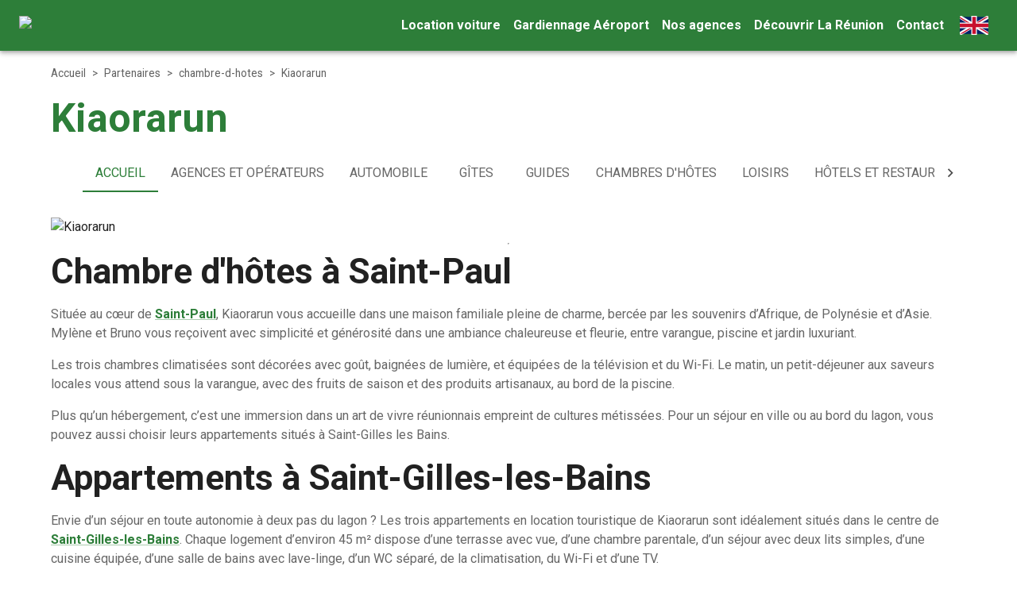

--- FILE ---
content_type: text/html; charset=utf-8
request_url: https://www.itctropicar.fr/partenaires/chambre-d-hotes/kiaorarun
body_size: 23901
content:
<!DOCTYPE html><html lang="fr"><head><meta charSet="utf-8"/><title>Kiaorarun</title><meta name="robots" content="index,follow"/><meta name="description" content="Séjournez chez Kiaorarun à La Réunion : chambres d’hôtes à Saint-Paul ou gîtes à Saint-Gilles-les-Bains."/><meta name="twitter:card" content="summary_large_image"/><meta property="og:title" content="Kiaorarun"/><meta property="og:description" content="Séjournez chez Kiaorarun à La Réunion : chambres d’hôtes à Saint-Paul ou gîtes à Saint-Gilles-les-Bains."/><meta property="og:url" content="https://www.itctropicar.fr"/><meta property="og:type" content="website"/><meta property="og:image" content="https://images.ctfassets.net/bn5txstkwr8g/2TfGqteQE2YZCk7DoEZwHr/63f74d95ebae83792ea9c8af3446b1d4/logo-tropicar-opengraph.jpg"/><meta property="og:image:alt" content="Logo Tropicar OpenGraph"/><meta property="og:image:width" content="200"/><meta property="og:image:height" content="200"/><meta property="og:site_name" content="Tropicar réunion"/><script type="application/ld+json">{"@context":"https://schema.org","@type":"Organization","url":"https://www.itctropicar.fr","logo":"https://images.ctfassets.net/bn5txstkwr8g/483tL6yWus0RFtztN3reJ1/a68c618adb4a88bba47ded7cdfdbfca8/logo-location-voiture-reunion.png"}</script><meta name="viewport" content="minimum-scale=1, initial-scale=1, width=device-width"/><link rel="preload" href="//images.ctfassets.net/bn5txstkwr8g/483tL6yWus0RFtztN3reJ1/a68c618adb4a88bba47ded7cdfdbfca8/logo-location-voiture-reunion.png" as="image"/><link rel="preload" href="https://api.rentalis-prod.digital.infobam.com" as="fetch" crossorigin="anonymous"/><link rel="preconnect" href="https://images.ctfassets.net" crossorigin="anonymous"/><link rel="preconnect" href="https://api.rentalis-prod.digital.infobam.com" crossorigin="anonymous"/><link rel="preconnect" href="//images.ctfassets.net/bn5txstkwr8g/483tL6yWus0RFtztN3reJ1/a68c618adb4a88bba47ded7cdfdbfca8/logo-location-voiture-reunion.png" crossorigin="anonymous"/><link rel="dns-prefetch" href="//images.ctfassets.net"/><link rel="dns-prefetch" href="https://api.rentalis-prod.digital.infobam.com"/><link rel="dns-prefetch" href="//images.ctfassets.net/bn5txstkwr8g/483tL6yWus0RFtztN3reJ1/a68c618adb4a88bba47ded7cdfdbfca8/logo-location-voiture-reunion.png"/><link rel="alternate" hrefLang="fr" href="https://www.itctropicar.fr/partenaires/chambre-d-hotes/kiaorarun"/><link rel="alternate" hrefLang="en" href="https://en.itctropicar.fr/partners/guesthouses/kiaorarun"/><link rel="canonical" href="https://www.itctropicar.fr/partenaires/chambre-d-hotes/kiaorarun"/><script type="application/ld+json">{"@context":"https://schema.org","@type":"AutoRental","mainEntityOfPage":{"@type":"WebPage","@id":"https://www.itctropicar.fr/partenaires/chambre-d-hotes/kiaorarun","name":"Réunion"},"brand":"Tropicar réunion","address":{"@type":"PostalAddress","streetAddress":"Aéroport Roland Garros 46 rue Georges Guynemer Lieudit La Ferme","addressLocality":"Sainte Marie","addressRegion":"Réunion","postalCode":"97438","addressCountry":"Réunion"},"name":"Kiaorarun","logo":"//images.ctfassets.net/bn5txstkwr8g/483tL6yWus0RFtztN3reJ1/a68c618adb4a88bba47ded7cdfdbfca8/logo-location-voiture-reunion.png","areaServed":"Réunion","image":"//images.ctfassets.net/bn5txstkwr8g/2TfGqteQE2YZCk7DoEZwHr/63f74d95ebae83792ea9c8af3446b1d4/logo-tropicar-opengraph.jpg"}</script><link rel="preload" as="image" imageSrcSet="https://images.ctfassets.net/bn5txstkwr8g/483tL6yWus0RFtztN3reJ1/a68c618adb4a88bba47ded7cdfdbfca8/logo-location-voiture-reunion.png?w=200&amp;h=40&amp;fm=avif&amp;q=80&amp;fit=pad 1x, https://images.ctfassets.net/bn5txstkwr8g/483tL6yWus0RFtztN3reJ1/a68c618adb4a88bba47ded7cdfdbfca8/logo-location-voiture-reunion.png?w=200&amp;h=40&amp;fm=avif&amp;q=80&amp;fit=pad 2x" fetchpriority="high"/><script type="application/ld+json">{"@context":"https://schema.org","@type":"BreadcrumbList","itemListElement":[{"@type":"ListItem","position":1,"name":"Accueil","item":"https://www.itctropicar.fr"},{"@type":"ListItem","position":2,"name":"Partenaires","item":"https://www.itctropicar.fr/partenaires"},{"@type":"ListItem","position":3,"name":"chambre-d-hotes","item":"https://www.itctropicar.fr/partenaires/chambre-d-hotes"},{"@type":"ListItem","position":4,"name":"Kiaorarun","item":"https://www.itctropicar.fr/partenaires/chambre-d-hotes/kiaorarun"}]}</script><meta name="next-head-count" content="30"/><link rel="icon" href="/images/favicons/tpc-favicon.ico"/><meta name="emotion-insertion-point" content=""/><style data-emotion="mui "></style><link rel="preload" href="/_next/static/media/4c285fdca692ea22-s.p.woff2" as="font" type="font/woff2" crossorigin="anonymous" data-next-font="size-adjust"/><link rel="preload" href="/_next/static/media/eafabf029ad39a43-s.p.woff2" as="font" type="font/woff2" crossorigin="anonymous" data-next-font="size-adjust"/><link rel="preload" href="/_next/static/media/8888a3826f4a3af4-s.p.woff2" as="font" type="font/woff2" crossorigin="anonymous" data-next-font="size-adjust"/><link rel="preload" href="/_next/static/media/b957ea75a84b6ea7-s.p.woff2" as="font" type="font/woff2" crossorigin="anonymous" data-next-font="size-adjust"/><link rel="preload" href="/_next/static/media/e4af272ccee01ff0-s.p.woff2" as="font" type="font/woff2" crossorigin="anonymous" data-next-font="size-adjust"/><link rel="preload" href="/_next/static/media/47cbc4e2adbc5db9-s.p.woff2" as="font" type="font/woff2" crossorigin="anonymous" data-next-font="size-adjust"/><link rel="preload" href="/_next/static/media/0a86735c6520d94f-s.p.woff2" as="font" type="font/woff2" crossorigin="anonymous" data-next-font="size-adjust"/><link rel="preload" href="/_next/static/css/c82244aa4d4d5424.css" as="style"/><link rel="stylesheet" href="/_next/static/css/c82244aa4d4d5424.css" data-n-g=""/><noscript data-n-css=""></noscript><script defer="" nomodule="" src="/_next/static/chunks/polyfills-c67a75d1b6f99dc8.js"></script><script defer="" src="/_next/static/chunks/3834.f7e6c5eb3a08655a.js"></script><script defer="" src="/_next/static/chunks/718.3a16eb63aa043b28.js"></script><script defer="" src="/_next/static/chunks/8373.b5cd0681ea819b04.js"></script><script defer="" src="/_next/static/chunks/8918.b6b7d4aa7271c3d3.js"></script><script defer="" src="/_next/static/chunks/2761.45f1076fb439fa95.js"></script><script src="/_next/static/chunks/webpack-4be0c4cd4d549abd.js" defer=""></script><script src="/_next/static/chunks/framework-2c15c603e130d21e.js" defer=""></script><script src="/_next/static/chunks/main-238a3aee01963ec3.js" defer=""></script><script src="/_next/static/chunks/pages/_app-b9443cf59549ffbe.js" defer=""></script><script src="/_next/static/chunks/6357-5cdcd611977e49d7.js" defer=""></script><script src="/_next/static/chunks/422-8278096e659035fc.js" defer=""></script><script src="/_next/static/chunks/6513-89f099de303c0e36.js" defer=""></script><script src="/_next/static/chunks/3000-4ac12ce9fc8e9a57.js" defer=""></script><script src="/_next/static/chunks/2274-9fcb311381bc5602.js" defer=""></script><script src="/_next/static/chunks/4367-1c2201ca64eb056f.js" defer=""></script><script src="/_next/static/chunks/2229-b7c6223a1418a9cf.js" defer=""></script><script src="/_next/static/chunks/9126-eb079820f26479cc.js" defer=""></script><script src="/_next/static/chunks/861-562e3e4b756de4d6.js" defer=""></script><script src="/_next/static/chunks/3503-e640efa26b46ae2b.js" defer=""></script><script src="/_next/static/chunks/pages/%5B%5B...slug%5D%5D-c02cc8dfedfa8989.js" defer=""></script><script src="/_next/static/HTknVpe1CgkueWtND4PAi/_buildManifest.js" defer=""></script><script src="/_next/static/HTknVpe1CgkueWtND4PAi/_ssgManifest.js" defer=""></script></head><body style="overflow-x:hidden"><div id="__next"><style data-emotion="css-global crpf4i">html{-webkit-font-smoothing:antialiased;-moz-osx-font-smoothing:grayscale;box-sizing:border-box;-webkit-text-size-adjust:100%;}*,*::before,*::after{box-sizing:inherit;}strong,b{font-weight:700;}body{margin:0;color:rgba(0, 0, 0, 0.87);font-size:1rem;font-family:'__Roboto_6a21cc','__Roboto_Fallback_6a21cc',sans-serif;font-weight:400;line-height:1.5;background-color:#fff;}@media print{body{background-color:#fff;}}body::backdrop{background-color:#fff;}</style><div class="MuiBox-root css-0"></div><header class="MuiBox-root css-0"><style data-emotion="css 677qrj">.css-677qrj{display:-webkit-box;display:-webkit-flex;display:-ms-flexbox;display:flex;-webkit-flex-direction:column;-ms-flex-direction:column;flex-direction:column;width:100%;box-sizing:border-box;-webkit-flex-shrink:0;-ms-flex-negative:0;flex-shrink:0;position:static;background-color:#2D7E39;color:#fff;background-color:#2D7E39;color:#fff;}</style><style data-emotion="css ijlhpu">.css-ijlhpu{background-color:#fff;color:rgba(0, 0, 0, 0.87);-webkit-transition:box-shadow 300ms cubic-bezier(0.4, 0, 0.2, 1) 0ms;transition:box-shadow 300ms cubic-bezier(0.4, 0, 0.2, 1) 0ms;box-shadow:0px 2px 4px -1px rgba(0,0,0,0.2),0px 4px 5px 0px rgba(0,0,0,0.14),0px 1px 10px 0px rgba(0,0,0,0.12);display:-webkit-box;display:-webkit-flex;display:-ms-flexbox;display:flex;-webkit-flex-direction:column;-ms-flex-direction:column;flex-direction:column;width:100%;box-sizing:border-box;-webkit-flex-shrink:0;-ms-flex-negative:0;flex-shrink:0;position:static;background-color:#2D7E39;color:#fff;background-color:#2D7E39;color:#fff;}</style><nav class="MuiPaper-root MuiPaper-elevation MuiPaper-elevation4 MuiAppBar-root MuiAppBar-colorPrimary MuiAppBar-positionStatic css-ijlhpu"><style data-emotion="css i6s8oy">.css-i6s8oy{position:relative;display:-webkit-box;display:-webkit-flex;display:-ms-flexbox;display:flex;-webkit-align-items:center;-webkit-box-align:center;-ms-flex-align:center;align-items:center;padding-left:16px;padding-right:16px;min-height:56px;}@media (min-width:600px){.css-i6s8oy{padding-left:24px;padding-right:24px;}}@media (min-width:0px){@media (orientation: landscape){.css-i6s8oy{min-height:48px;}}}@media (min-width:600px){.css-i6s8oy{min-height:64px;}}</style><div class="MuiToolbar-root MuiToolbar-gutters MuiToolbar-regular css-i6s8oy"><style data-emotion="css i9gxme">.css-i9gxme{-webkit-box-flex:1;-webkit-flex-grow:1;-ms-flex-positive:1;flex-grow:1;}</style><div class="MuiBox-root css-i9gxme"><style data-emotion="css b8epl3">.css-b8epl3{-webkit-text-decoration:underline;text-decoration:underline;text-decoration-color:rgba(45, 126, 57, 0.4);}.css-b8epl3:hover{text-decoration-color:inherit;}</style><style data-emotion="css 1jdvcza">.css-1jdvcza{margin:0;font:inherit;color:#2D7E39;-webkit-text-decoration:underline;text-decoration:underline;text-decoration-color:rgba(45, 126, 57, 0.4);}.css-1jdvcza:hover{text-decoration-color:inherit;}</style><a class="MuiTypography-root MuiTypography-inherit MuiLink-root MuiLink-underlineAlways css-1jdvcza" href="https://www.itctropicar.fr/"><img alt="logo" fetchpriority="high" width="200" height="40" decoding="async" data-nimg="1" style="color:transparent;object-fit:initial" srcSet="https://images.ctfassets.net/bn5txstkwr8g/483tL6yWus0RFtztN3reJ1/a68c618adb4a88bba47ded7cdfdbfca8/logo-location-voiture-reunion.png?w=200&amp;h=40&amp;fm=avif&amp;q=80&amp;fit=pad 1x, https://images.ctfassets.net/bn5txstkwr8g/483tL6yWus0RFtztN3reJ1/a68c618adb4a88bba47ded7cdfdbfca8/logo-location-voiture-reunion.png?w=200&amp;h=40&amp;fm=avif&amp;q=80&amp;fit=pad 2x" src="https://images.ctfassets.net/bn5txstkwr8g/483tL6yWus0RFtztN3reJ1/a68c618adb4a88bba47ded7cdfdbfca8/logo-location-voiture-reunion.png?w=200&amp;h=40&amp;fm=avif&amp;q=80&amp;fit=pad"/></a></div><style data-emotion="css j2lbff">.css-j2lbff{text-align:center;-webkit-flex:0 0 auto;-ms-flex:0 0 auto;flex:0 0 auto;font-size:1.7142857142857142rem;padding:8px;border-radius:50%;overflow:visible;color:rgba(0, 0, 0, 0.54);-webkit-transition:background-color 150ms cubic-bezier(0.4, 0, 0.2, 1) 0ms;transition:background-color 150ms cubic-bezier(0.4, 0, 0.2, 1) 0ms;margin-left:-12px;color:inherit;padding:12px;font-size:2rem;color:#fff;}.css-j2lbff:hover{background-color:rgba(0, 0, 0, 0.04);}@media (hover: none){.css-j2lbff:hover{background-color:transparent;}}.css-j2lbff.Mui-disabled{background-color:transparent;color:rgba(0, 0, 0, 0.26);}@media (min-width:600px){.css-j2lbff{display:none;}}</style><style data-emotion="css 1512rfu">.css-1512rfu{display:-webkit-inline-box;display:-webkit-inline-flex;display:-ms-inline-flexbox;display:inline-flex;-webkit-align-items:center;-webkit-box-align:center;-ms-flex-align:center;align-items:center;-webkit-box-pack:center;-ms-flex-pack:center;-webkit-justify-content:center;justify-content:center;position:relative;box-sizing:border-box;-webkit-tap-highlight-color:transparent;background-color:transparent;outline:0;border:0;margin:0;border-radius:0;padding:0;cursor:pointer;-webkit-user-select:none;-moz-user-select:none;-ms-user-select:none;user-select:none;vertical-align:middle;-moz-appearance:none;-webkit-appearance:none;-webkit-text-decoration:none;text-decoration:none;color:inherit;text-align:center;-webkit-flex:0 0 auto;-ms-flex:0 0 auto;flex:0 0 auto;font-size:1.7142857142857142rem;padding:8px;border-radius:50%;overflow:visible;color:rgba(0, 0, 0, 0.54);-webkit-transition:background-color 150ms cubic-bezier(0.4, 0, 0.2, 1) 0ms;transition:background-color 150ms cubic-bezier(0.4, 0, 0.2, 1) 0ms;margin-left:-12px;color:inherit;padding:12px;font-size:2rem;color:#fff;}.css-1512rfu::-moz-focus-inner{border-style:none;}.css-1512rfu.Mui-disabled{pointer-events:none;cursor:default;}@media print{.css-1512rfu{-webkit-print-color-adjust:exact;color-adjust:exact;}}.css-1512rfu:hover{background-color:rgba(0, 0, 0, 0.04);}@media (hover: none){.css-1512rfu:hover{background-color:transparent;}}.css-1512rfu.Mui-disabled{background-color:transparent;color:rgba(0, 0, 0, 0.26);}@media (min-width:600px){.css-1512rfu{display:none;}}</style><button class="MuiButtonBase-root MuiIconButton-root MuiIconButton-colorInherit MuiIconButton-edgeStart MuiIconButton-sizeLarge css-1512rfu" tabindex="0" type="button" aria-label="menu"><style data-emotion="css 14yq2cq">.css-14yq2cq{-webkit-user-select:none;-moz-user-select:none;-ms-user-select:none;user-select:none;width:1em;height:1em;display:inline-block;fill:currentColor;-webkit-flex-shrink:0;-ms-flex-negative:0;flex-shrink:0;-webkit-transition:fill 200ms cubic-bezier(0.4, 0, 0.2, 1) 0ms;transition:fill 200ms cubic-bezier(0.4, 0, 0.2, 1) 0ms;font-size:1.7142857142857142rem;}</style><svg class="MuiSvgIcon-root MuiSvgIcon-fontSizeMedium css-14yq2cq" focusable="false" aria-hidden="true" viewBox="0 0 24 24" data-testid="MenuIcon"><path d="M3 18h18v-2H3v2zm0-5h18v-2H3v2zm0-7v2h18V6H3z"></path></svg></button><style data-emotion="css a3xyjy">.css-a3xyjy{z-index:1200;}</style><div><style data-emotion="css 130f8nx">@media (min-width:0px){.css-130f8nx{display:none;}}@media (min-width:600px){.css-130f8nx{display:block;}}</style><div class="MuiBox-root css-130f8nx"><style data-emotion="css tkq9d">.css-tkq9d{font-family:'__Roboto_6a21cc','__Roboto_Fallback_6a21cc',sans-serif;font-weight:500;font-size:1rem;line-height:1.75;text-transform:uppercase;min-width:64px;padding:6px 8px;border-radius:4px;-webkit-transition:background-color 250ms cubic-bezier(0.4, 0, 0.2, 1) 0ms,box-shadow 250ms cubic-bezier(0.4, 0, 0.2, 1) 0ms,border-color 250ms cubic-bezier(0.4, 0, 0.2, 1) 0ms,color 250ms cubic-bezier(0.4, 0, 0.2, 1) 0ms;transition:background-color 250ms cubic-bezier(0.4, 0, 0.2, 1) 0ms,box-shadow 250ms cubic-bezier(0.4, 0, 0.2, 1) 0ms,border-color 250ms cubic-bezier(0.4, 0, 0.2, 1) 0ms,color 250ms cubic-bezier(0.4, 0, 0.2, 1) 0ms;color:#2D7E39;text-transform:none;color:#fff;text-transform:initial;font-weight:700;}.css-tkq9d:hover{-webkit-text-decoration:none;text-decoration:none;background-color:rgba(45, 126, 57, 0.04);}@media (hover: none){.css-tkq9d:hover{background-color:transparent;}}.css-tkq9d.Mui-disabled{color:rgba(0, 0, 0, 0.26);}</style><style data-emotion="css 96bmx5">.css-96bmx5{display:-webkit-inline-box;display:-webkit-inline-flex;display:-ms-inline-flexbox;display:inline-flex;-webkit-align-items:center;-webkit-box-align:center;-ms-flex-align:center;align-items:center;-webkit-box-pack:center;-ms-flex-pack:center;-webkit-justify-content:center;justify-content:center;position:relative;box-sizing:border-box;-webkit-tap-highlight-color:transparent;background-color:transparent;outline:0;border:0;margin:0;border-radius:0;padding:0;cursor:pointer;-webkit-user-select:none;-moz-user-select:none;-ms-user-select:none;user-select:none;vertical-align:middle;-moz-appearance:none;-webkit-appearance:none;-webkit-text-decoration:none;text-decoration:none;color:inherit;font-family:'__Roboto_6a21cc','__Roboto_Fallback_6a21cc',sans-serif;font-weight:500;font-size:1rem;line-height:1.75;text-transform:uppercase;min-width:64px;padding:6px 8px;border-radius:4px;-webkit-transition:background-color 250ms cubic-bezier(0.4, 0, 0.2, 1) 0ms,box-shadow 250ms cubic-bezier(0.4, 0, 0.2, 1) 0ms,border-color 250ms cubic-bezier(0.4, 0, 0.2, 1) 0ms,color 250ms cubic-bezier(0.4, 0, 0.2, 1) 0ms;transition:background-color 250ms cubic-bezier(0.4, 0, 0.2, 1) 0ms,box-shadow 250ms cubic-bezier(0.4, 0, 0.2, 1) 0ms,border-color 250ms cubic-bezier(0.4, 0, 0.2, 1) 0ms,color 250ms cubic-bezier(0.4, 0, 0.2, 1) 0ms;color:#2D7E39;text-transform:none;color:#fff;text-transform:initial;font-weight:700;}.css-96bmx5::-moz-focus-inner{border-style:none;}.css-96bmx5.Mui-disabled{pointer-events:none;cursor:default;}@media print{.css-96bmx5{-webkit-print-color-adjust:exact;color-adjust:exact;}}.css-96bmx5:hover{-webkit-text-decoration:none;text-decoration:none;background-color:rgba(45, 126, 57, 0.04);}@media (hover: none){.css-96bmx5:hover{background-color:transparent;}}.css-96bmx5.Mui-disabled{color:rgba(0, 0, 0, 0.26);}</style><a class="MuiButtonBase-root MuiButton-root MuiButton-text MuiButton-textPrimary MuiButton-sizeMedium MuiButton-textSizeMedium MuiButton-root MuiButton-text MuiButton-textPrimary MuiButton-sizeMedium MuiButton-textSizeMedium css-96bmx5" tabindex="0" href="https://www.itctropicar.fr/location-voiture-reunion">Location voiture</a></div></div><div><div class="MuiBox-root css-130f8nx"><a class="MuiButtonBase-root MuiButton-root MuiButton-text MuiButton-textPrimary MuiButton-sizeMedium MuiButton-textSizeMedium MuiButton-root MuiButton-text MuiButton-textPrimary MuiButton-sizeMedium MuiButton-textSizeMedium css-96bmx5" tabindex="0" href="https://www.itctropicar.fr/gardiennage-aeroport-reunion">Gardiennage Aéroport</a></div></div><div><div class="MuiBox-root css-130f8nx"><a class="MuiButtonBase-root MuiButton-root MuiButton-text MuiButton-textPrimary MuiButton-sizeMedium MuiButton-textSizeMedium MuiButton-root MuiButton-text MuiButton-textPrimary MuiButton-sizeMedium MuiButton-textSizeMedium css-96bmx5" tabindex="0" href="https://www.itctropicar.fr/agences-location-voiture-reunion">Nos agences</a></div></div><div><div class="MuiBox-root css-130f8nx"><a class="MuiButtonBase-root MuiButton-root MuiButton-text MuiButton-textPrimary MuiButton-sizeMedium MuiButton-textSizeMedium MuiButton-root MuiButton-text MuiButton-textPrimary MuiButton-sizeMedium MuiButton-textSizeMedium css-96bmx5" tabindex="0" href="https://www.itctropicar.fr/location-voiture-reunion/decouvrir-la-reunion">Découvrir La Réunion</a></div></div><div><div class="MuiBox-root css-130f8nx"><a class="MuiButtonBase-root MuiButton-root MuiButton-text MuiButton-textPrimary MuiButton-sizeMedium MuiButton-textSizeMedium MuiButton-root MuiButton-text MuiButton-textPrimary MuiButton-sizeMedium MuiButton-textSizeMedium css-96bmx5" tabindex="0" href="https://www.itctropicar.fr/location-voiture-reunion/contact">Contact</a></div></div><style data-emotion="css k008qs">.css-k008qs{display:-webkit-box;display:-webkit-flex;display:-ms-flexbox;display:flex;}</style><div class="MuiBox-root css-k008qs"><style data-emotion="css lx1qd7">.css-lx1qd7{text-align:center;-webkit-flex:0 0 auto;-ms-flex:0 0 auto;flex:0 0 auto;font-size:1.7142857142857142rem;padding:8px;border-radius:50%;overflow:visible;color:rgba(0, 0, 0, 0.54);-webkit-transition:background-color 150ms cubic-bezier(0.4, 0, 0.2, 1) 0ms;transition:background-color 150ms cubic-bezier(0.4, 0, 0.2, 1) 0ms;padding:12px;font-size:2rem;}.css-lx1qd7:hover{background-color:rgba(0, 0, 0, 0.04);}@media (hover: none){.css-lx1qd7:hover{background-color:transparent;}}.css-lx1qd7.Mui-disabled{background-color:transparent;color:rgba(0, 0, 0, 0.26);}</style><style data-emotion="css hrq81h">.css-hrq81h{display:-webkit-inline-box;display:-webkit-inline-flex;display:-ms-inline-flexbox;display:inline-flex;-webkit-align-items:center;-webkit-box-align:center;-ms-flex-align:center;align-items:center;-webkit-box-pack:center;-ms-flex-pack:center;-webkit-justify-content:center;justify-content:center;position:relative;box-sizing:border-box;-webkit-tap-highlight-color:transparent;background-color:transparent;outline:0;border:0;margin:0;border-radius:0;padding:0;cursor:pointer;-webkit-user-select:none;-moz-user-select:none;-ms-user-select:none;user-select:none;vertical-align:middle;-moz-appearance:none;-webkit-appearance:none;-webkit-text-decoration:none;text-decoration:none;color:inherit;text-align:center;-webkit-flex:0 0 auto;-ms-flex:0 0 auto;flex:0 0 auto;font-size:1.7142857142857142rem;padding:8px;border-radius:50%;overflow:visible;color:rgba(0, 0, 0, 0.54);-webkit-transition:background-color 150ms cubic-bezier(0.4, 0, 0.2, 1) 0ms;transition:background-color 150ms cubic-bezier(0.4, 0, 0.2, 1) 0ms;padding:12px;font-size:2rem;}.css-hrq81h::-moz-focus-inner{border-style:none;}.css-hrq81h.Mui-disabled{pointer-events:none;cursor:default;}@media print{.css-hrq81h{-webkit-print-color-adjust:exact;color-adjust:exact;}}.css-hrq81h:hover{background-color:rgba(0, 0, 0, 0.04);}@media (hover: none){.css-hrq81h:hover{background-color:transparent;}}.css-hrq81h.Mui-disabled{background-color:transparent;color:rgba(0, 0, 0, 0.26);}</style><a class="MuiButtonBase-root MuiIconButton-root MuiIconButton-sizeLarge css-hrq81h" tabindex="0" href="https://en.itctropicar.fr/"></a></div></div></nav></header><style data-emotion="css o44iyc">.css-o44iyc{width:100%;margin-left:auto;box-sizing:border-box;margin-right:auto;display:block;padding-left:16px;padding-right:16px;padding-top:16px;}@media (min-width:600px){.css-o44iyc{padding-left:24px;padding-right:24px;}}@media (min-width:1200px){.css-o44iyc{max-width:1200px;}}</style><div class="MuiContainer-root MuiContainer-maxWidthLg css-o44iyc"><style data-emotion="css 1qm1lh">.css-1qm1lh{margin-bottom:16px;}</style><style data-emotion="css jsepiu">.css-jsepiu{margin:0;font-size:1rem;font-family:'__Roboto_6a21cc','__Roboto_Fallback_6a21cc',sans-serif;font-weight:400;line-height:1.5;color:rgba(0, 0, 0, 0.6);margin-bottom:16px;}</style><nav class="MuiTypography-root MuiTypography-body1 MuiBreadcrumbs-root css-jsepiu"><style data-emotion="css nhb8h9">.css-nhb8h9{display:-webkit-box;display:-webkit-flex;display:-ms-flexbox;display:flex;-webkit-box-flex-wrap:wrap;-webkit-flex-wrap:wrap;-ms-flex-wrap:wrap;flex-wrap:wrap;-webkit-align-items:center;-webkit-box-align:center;-ms-flex-align:center;align-items:center;padding:0;margin:0;list-style:none;}</style><ol class="MuiBreadcrumbs-ol css-nhb8h9"><li class="MuiBreadcrumbs-li"><div class="MuiBox-root css-0"><style data-emotion="css 1c39jo5">.css-1c39jo5{-webkit-text-decoration:underline;text-decoration:underline;text-decoration-color:rgba(45, 126, 57, 0.4);color:#616161;-webkit-text-decoration:none;text-decoration:none;}.css-1c39jo5:hover{text-decoration-color:inherit;}</style><style data-emotion="css e7o5xp">.css-e7o5xp{margin:0;font-family:'__Roboto_6a21cc','__Roboto_Fallback_6a21cc',sans-serif;font-weight:400;font-size:0.8571428571428571rem;line-height:1.66;color:#2D7E39;-webkit-text-decoration:underline;text-decoration:underline;text-decoration-color:rgba(45, 126, 57, 0.4);color:#616161;-webkit-text-decoration:none;text-decoration:none;}.css-e7o5xp:hover{text-decoration-color:inherit;}</style><a class="MuiTypography-root MuiTypography-caption MuiLink-root MuiLink-underlineAlways css-e7o5xp" href="https://www.itctropicar.fr/">Accueil</a></div></li><style data-emotion="css 3mf706">.css-3mf706{display:-webkit-box;display:-webkit-flex;display:-ms-flexbox;display:flex;-webkit-user-select:none;-moz-user-select:none;-ms-user-select:none;user-select:none;margin-left:8px;margin-right:8px;}</style><li aria-hidden="true" class="MuiBreadcrumbs-separator css-3mf706"><style data-emotion="css 78h3wb">.css-78h3wb{margin:0;font-family:'__Roboto_6a21cc','__Roboto_Fallback_6a21cc',sans-serif;font-weight:400;font-size:0.8571428571428571rem;line-height:1.66;color:#616161;-webkit-text-decoration:none;text-decoration:none;}</style><span class="MuiTypography-root MuiTypography-caption css-78h3wb">&gt;</span></li><li class="MuiBreadcrumbs-li"><a class="MuiTypography-root MuiTypography-caption MuiLink-root MuiLink-underlineAlways css-e7o5xp" href="https://www.itctropicar.fr/partenaires">Partenaires</a></li><li aria-hidden="true" class="MuiBreadcrumbs-separator css-3mf706"><span class="MuiTypography-root MuiTypography-caption css-78h3wb">&gt;</span></li><li class="MuiBreadcrumbs-li"><a class="MuiTypography-root MuiTypography-caption MuiLink-root MuiLink-underlineAlways css-e7o5xp" href="https://www.itctropicar.fr/partenaires/chambre-d-hotes">chambre-d-hotes</a></li><li aria-hidden="true" class="MuiBreadcrumbs-separator css-3mf706"><span class="MuiTypography-root MuiTypography-caption css-78h3wb">&gt;</span></li><li class="MuiBreadcrumbs-li"><span class="MuiTypography-root MuiTypography-caption css-78h3wb">Kiaorarun</span></li></ol></nav><style data-emotion="css 1smm7gn">.css-1smm7gn{margin:0;font-size:3.125rem;font-weight:700;font-family:'__Roboto_6a21cc','__Roboto_Fallback_6a21cc',sans-serif;line-height:1.167;color:#2D7E39;font-weight:700;margin-bottom:16px;}@media (max-width:600px){.css-1smm7gn{font-size:1.75rem;}}</style><h1 class="MuiTypography-root MuiTypography-h1 css-1smm7gn">Kiaorarun</h1><style data-emotion="css 3zzak7">.css-3zzak7{overflow:hidden;min-height:48px;-webkit-overflow-scrolling:touch;display:-webkit-box;display:-webkit-flex;display:-ms-flexbox;display:flex;margin-bottom:16px;}</style><nav class="MuiTabs-root css-3zzak7"><style data-emotion="css oqr85h">.css-oqr85h{overflow-x:auto;overflow-y:hidden;scrollbar-width:none;}.css-oqr85h::-webkit-scrollbar{display:none;}</style><div style="width:99px;height:99px;position:absolute;top:-9999px;overflow:scroll" class="MuiTabs-scrollableX MuiTabs-hideScrollbar css-oqr85h"></div><style data-emotion="css 12qnib">.css-12qnib{position:relative;display:inline-block;-webkit-flex:1 1 auto;-ms-flex:1 1 auto;flex:1 1 auto;white-space:nowrap;scrollbar-width:none;overflow-x:auto;overflow-y:hidden;}.css-12qnib::-webkit-scrollbar{display:none;}</style><div class="MuiTabs-scroller MuiTabs-hideScrollbar MuiTabs-scrollableX css-12qnib" style="overflow:hidden;margin-bottom:0"><style data-emotion="css k008qs">.css-k008qs{display:-webkit-box;display:-webkit-flex;display:-ms-flexbox;display:flex;}</style><div aria-label="scrollable tabs" class="MuiTabs-flexContainer css-k008qs" role="tablist"><style data-emotion="css mrtesd">.css-mrtesd{font-family:'__Roboto_6a21cc','__Roboto_Fallback_6a21cc',sans-serif;font-weight:500;font-size:1rem;line-height:1.25;text-transform:uppercase;max-width:360px;min-width:90px;position:relative;min-height:48px;-webkit-flex-shrink:0;-ms-flex-negative:0;flex-shrink:0;padding:12px 16px;overflow:hidden;white-space:normal;text-align:center;-webkit-flex-direction:column;-ms-flex-direction:column;flex-direction:column;color:rgba(0, 0, 0, 0.6);}.css-mrtesd.Mui-selected{color:#2D7E39;}.css-mrtesd.Mui-disabled{color:rgba(0, 0, 0, 0.38);}.css-mrtesd:hover{-webkit-text-decoration:none;text-decoration:none;}</style><style data-emotion="css mcohmg">.css-mcohmg{display:-webkit-inline-box;display:-webkit-inline-flex;display:-ms-inline-flexbox;display:inline-flex;-webkit-align-items:center;-webkit-box-align:center;-ms-flex-align:center;align-items:center;-webkit-box-pack:center;-ms-flex-pack:center;-webkit-justify-content:center;justify-content:center;position:relative;box-sizing:border-box;-webkit-tap-highlight-color:transparent;background-color:transparent;outline:0;border:0;margin:0;border-radius:0;padding:0;cursor:pointer;-webkit-user-select:none;-moz-user-select:none;-ms-user-select:none;user-select:none;vertical-align:middle;-moz-appearance:none;-webkit-appearance:none;-webkit-text-decoration:none;text-decoration:none;color:inherit;font-family:'__Roboto_6a21cc','__Roboto_Fallback_6a21cc',sans-serif;font-weight:500;font-size:1rem;line-height:1.25;text-transform:uppercase;max-width:360px;min-width:90px;position:relative;min-height:48px;-webkit-flex-shrink:0;-ms-flex-negative:0;flex-shrink:0;padding:12px 16px;overflow:hidden;white-space:normal;text-align:center;-webkit-flex-direction:column;-ms-flex-direction:column;flex-direction:column;color:rgba(0, 0, 0, 0.6);}.css-mcohmg::-moz-focus-inner{border-style:none;}.css-mcohmg.Mui-disabled{pointer-events:none;cursor:default;}@media print{.css-mcohmg{-webkit-print-color-adjust:exact;color-adjust:exact;}}.css-mcohmg.Mui-selected{color:#2D7E39;}.css-mcohmg.Mui-disabled{color:rgba(0, 0, 0, 0.38);}.css-mcohmg:hover{-webkit-text-decoration:none;text-decoration:none;}</style><a class="MuiButtonBase-root MuiTab-root MuiTab-textColorPrimary Mui-selected css-mcohmg" tabindex="0" role="tab" aria-selected="true" href="https://www.itctropicar.fr/partenaires"><style data-emotion="css mu7xkf">.css-mu7xkf{margin:0;font-size:1rem;font-family:'__Roboto_6a21cc','__Roboto_Fallback_6a21cc',sans-serif;font-weight:400;line-height:1.5;}</style><p class="MuiTypography-root MuiTypography-body1 css-mu7xkf">Accueil</p><style data-emotion="css bk2g11">.css-bk2g11{position:absolute;height:2px;bottom:0;width:100%;-webkit-transition:all 300ms cubic-bezier(0.4, 0, 0.2, 1) 0ms;transition:all 300ms cubic-bezier(0.4, 0, 0.2, 1) 0ms;background-color:#2D7E39;}</style><span class="MuiTabs-indicator css-bk2g11"></span></a><a class="MuiButtonBase-root MuiTab-root MuiTab-textColorPrimary css-mcohmg" tabindex="-1" role="tab" aria-selected="false" href="https://www.itctropicar.fr/partenaires/agences-et-operateurs"><p class="MuiTypography-root MuiTypography-body1 css-mu7xkf">Agences et opérateurs</p></a><a class="MuiButtonBase-root MuiTab-root MuiTab-textColorPrimary css-mcohmg" tabindex="-1" role="tab" aria-selected="false" href="https://www.itctropicar.fr/partenaires/automobile"><p class="MuiTypography-root MuiTypography-body1 css-mu7xkf">Automobile</p></a><a class="MuiButtonBase-root MuiTab-root MuiTab-textColorPrimary css-mcohmg" tabindex="-1" role="tab" aria-selected="false" href="https://www.itctropicar.fr/partenaires/gites"><p class="MuiTypography-root MuiTypography-body1 css-mu7xkf">Gîtes</p></a><a class="MuiButtonBase-root MuiTab-root MuiTab-textColorPrimary css-mcohmg" tabindex="-1" role="tab" aria-selected="false" href="https://www.itctropicar.fr/partenaires/guides"><p class="MuiTypography-root MuiTypography-body1 css-mu7xkf">Guides</p></a><a class="MuiButtonBase-root MuiTab-root MuiTab-textColorPrimary css-mcohmg" tabindex="-1" role="tab" aria-selected="false" href="https://www.itctropicar.fr/partenaires/chambre-dhotes"><p class="MuiTypography-root MuiTypography-body1 css-mu7xkf">Chambres d&#x27;hôtes</p></a><a class="MuiButtonBase-root MuiTab-root MuiTab-textColorPrimary css-mcohmg" tabindex="-1" role="tab" aria-selected="false" href="https://www.itctropicar.fr/partenaires/loisirs"><p class="MuiTypography-root MuiTypography-body1 css-mu7xkf">Loisirs</p></a><a class="MuiButtonBase-root MuiTab-root MuiTab-textColorPrimary css-mcohmg" tabindex="-1" role="tab" aria-selected="false" href="https://www.itctropicar.fr/partenaires/hotels-restaurants"><p class="MuiTypography-root MuiTypography-body1 css-mu7xkf">Hôtels et restaurants</p></a><a class="MuiButtonBase-root MuiTab-root MuiTab-textColorPrimary css-mcohmg" tabindex="-1" role="tab" aria-selected="false" href="https://www.itctropicar.fr/partenaires/transport"><p class="MuiTypography-root MuiTypography-body1 css-mu7xkf">Transport</p></a></div></div></nav><style data-emotion="css kbt68x">.css-kbt68x{display:-webkit-box;display:-webkit-flex;display:-ms-flexbox;display:flex;-webkit-flex-direction:column;-ms-flex-direction:column;flex-direction:column;text-align:left;-webkit-align-items:flex-start;-webkit-box-align:flex-start;-ms-flex-align:flex-start;align-items:flex-start;}@media (min-width:600px){.css-kbt68x{padding-top:0px;padding-bottom:0px;}}@media (min-width:900px){.css-kbt68x{padding-top:16px;padding-bottom:16px;}}@media (min-width:0px){.css-kbt68x table{display:block;overflow-x:auto;-webkit-overflow-scrolling:touch;}}@media (min-width:900px){.css-kbt68x table{display:table;overflow-x:visible;-webkit-overflow-scrolling:auto;}}.css-kbt68x th,.css-kbt68x td{padding:8px;white-space:nowrap;}</style><div class="MuiBox-root css-kbt68x"><style data-emotion="css yfu16o">.css-yfu16o{position:relative;max-width:1200px;max-height:337px;width:100%;height:100%;}</style><div class="MuiBox-root css-yfu16o"><img alt="Kiaorarun" loading="lazy" width="1200" height="337" decoding="async" data-nimg="1" style="color:transparent;width:100%;height:auto" sizes="100vw" srcSet="https://images.ctfassets.net/bn5txstkwr8g/4ZiomWh6WTkDr4Raq3DQMW/14043a0e3184303c48f44c332f39ca29/kiaorarun.jpg?w=1200&amp;h=337&amp;fm=avif&amp;q=80 320w, https://images.ctfassets.net/bn5txstkwr8g/4ZiomWh6WTkDr4Raq3DQMW/14043a0e3184303c48f44c332f39ca29/kiaorarun.jpg?w=1200&amp;h=337&amp;fm=avif&amp;q=80 384w, https://images.ctfassets.net/bn5txstkwr8g/4ZiomWh6WTkDr4Raq3DQMW/14043a0e3184303c48f44c332f39ca29/kiaorarun.jpg?w=1200&amp;h=337&amp;fm=avif&amp;q=80 420w, https://images.ctfassets.net/bn5txstkwr8g/4ZiomWh6WTkDr4Raq3DQMW/14043a0e3184303c48f44c332f39ca29/kiaorarun.jpg?w=1200&amp;h=337&amp;fm=avif&amp;q=80 768w, https://images.ctfassets.net/bn5txstkwr8g/4ZiomWh6WTkDr4Raq3DQMW/14043a0e3184303c48f44c332f39ca29/kiaorarun.jpg?w=1200&amp;h=337&amp;fm=avif&amp;q=80 1024w, https://images.ctfassets.net/bn5txstkwr8g/4ZiomWh6WTkDr4Raq3DQMW/14043a0e3184303c48f44c332f39ca29/kiaorarun.jpg?w=1200&amp;h=337&amp;fm=avif&amp;q=80 1200w, https://images.ctfassets.net/bn5txstkwr8g/4ZiomWh6WTkDr4Raq3DQMW/14043a0e3184303c48f44c332f39ca29/kiaorarun.jpg?w=1200&amp;h=337&amp;fm=avif&amp;q=80 1920w" src="https://images.ctfassets.net/bn5txstkwr8g/4ZiomWh6WTkDr4Raq3DQMW/14043a0e3184303c48f44c332f39ca29/kiaorarun.jpg?w=1200&amp;h=337&amp;fm=avif&amp;q=80"/></div><hr/><style data-emotion="css 1ydu5fw">.css-1ydu5fw{margin:0;font-size:2.75rem;font-weight:700;font-family:'__Roboto_6a21cc','__Roboto_Fallback_6a21cc',sans-serif;line-height:1.2;margin-bottom:16px;color:rgba(0, 0, 0, 0.87);}</style><h2 class="MuiTypography-root MuiTypography-h2 MuiTypography-paragraph css-1ydu5fw">Chambre d&#x27;hôtes à Saint-Paul</h2><style data-emotion="css ohvxij">.css-ohvxij{margin:0;font-size:1rem;font-family:'__Roboto_6a21cc','__Roboto_Fallback_6a21cc',sans-serif;font-weight:400;line-height:1.5;margin-bottom:16px;color:rgba(0, 0, 0, 0.6);}</style><p class="MuiTypography-root MuiTypography-body1 MuiTypography-paragraph css-ohvxij">Située au cœur de <style data-emotion="css 1wsxihc">.css-1wsxihc{-webkit-text-decoration:underline;text-decoration:underline;text-decoration-color:rgba(45, 126, 57, 0.4);font-weight:700;}.css-1wsxihc:hover{text-decoration-color:inherit;}</style><style data-emotion="css 1u4g2vn">.css-1u4g2vn{margin:0;font:inherit;color:#2D7E39;-webkit-text-decoration:underline;text-decoration:underline;text-decoration-color:rgba(45, 126, 57, 0.4);font-weight:700;}.css-1u4g2vn:hover{text-decoration-color:inherit;}</style><a class="MuiTypography-root MuiTypography-inherit MuiLink-root MuiLink-underlineAlways css-1u4g2vn" href="https://www.itctropicar.fr/location-voiture-reunion/saint-paul">Saint-Paul</a>, Kiaorarun vous accueille dans une maison familiale pleine de charme, bercée par les souvenirs d’Afrique, de Polynésie et d’Asie. Mylène et Bruno vous reçoivent avec simplicité et générosité dans une ambiance chaleureuse et fleurie, entre varangue, piscine et jardin luxuriant.</p><p class="MuiTypography-root MuiTypography-body1 MuiTypography-paragraph css-ohvxij">Les trois chambres climatisées sont décorées avec goût, baignées de lumière, et équipées de la télévision et du Wi-Fi. Le matin, un petit-déjeuner aux saveurs locales vous attend sous la varangue, avec des fruits de saison et des produits artisanaux, au bord de la piscine.</p><p class="MuiTypography-root MuiTypography-body1 MuiTypography-paragraph css-ohvxij">Plus qu’un hébergement, c’est une immersion dans un art de vivre réunionnais empreint de cultures métissées. Pour un séjour en ville ou au bord du lagon, vous pouvez aussi choisir leurs appartements situés à Saint-Gilles les Bains.</p><h2 class="MuiTypography-root MuiTypography-h2 MuiTypography-paragraph css-1ydu5fw">Appartements à Saint-Gilles-les-Bains</h2><p class="MuiTypography-root MuiTypography-body1 MuiTypography-paragraph css-ohvxij">Envie d’un séjour en toute autonomie à deux pas du lagon ? Les trois appartements en location touristique de Kiaorarun sont idéalement situés dans le centre de <a class="MuiTypography-root MuiTypography-inherit MuiLink-root MuiLink-underlineAlways css-1u4g2vn" href="https://www.itctropicar.fr/location-voiture-reunion/location-voiture-saint-gilles">Saint-Gilles-les-Bains</a>. Chaque logement d’environ 45 m² dispose d’une terrasse avec vue, d’une chambre parentale, d’un séjour avec deux lits simples, d’une cuisine équipée, d’une salle de bains avec lave-linge, d’un WC séparé, de la climatisation, du Wi-Fi et d’une TV. </p><p class="MuiTypography-root MuiTypography-body1 MuiTypography-paragraph css-ohvxij">Les résidences sont sécurisées par digicode et vous permettent de profiter pleinement des commerces, du marché, du port et des plages accessibles à pied.</p><p class="MuiTypography-root MuiTypography-body1 MuiTypography-paragraph css-ohvxij">Site internet : https://www.kiaorarun.com/</p></div></div><style data-emotion="css hlxqj8">.css-hlxqj8{padding-top:32px;background-color:#2D7E39;}</style><footer class="MuiBox-root css-hlxqj8"><style data-emotion="css 1qsxih2">.css-1qsxih2{width:100%;margin-left:auto;box-sizing:border-box;margin-right:auto;display:block;padding-left:16px;padding-right:16px;}@media (min-width:600px){.css-1qsxih2{padding-left:24px;padding-right:24px;}}@media (min-width:1200px){.css-1qsxih2{max-width:1200px;}}</style><div class="MuiContainer-root MuiContainer-maxWidthLg css-1qsxih2"><style data-emotion="css 1l4w6pd">.css-1l4w6pd{display:-webkit-box;display:-webkit-flex;display:-ms-flexbox;display:flex;-webkit-box-pack:center;-ms-flex-pack:center;-webkit-justify-content:center;justify-content:center;}</style><div class="MuiBox-root css-1l4w6pd"></div><style data-emotion="css 9l08zg">.css-9l08zg{display:-webkit-box;display:-webkit-flex;display:-ms-flexbox;display:flex;-webkit-box-flex-wrap:wrap;-webkit-flex-wrap:wrap;-ms-flex-wrap:wrap;flex-wrap:wrap;padding-bottom:8px;gap:16px;}</style><div class="MuiBox-root css-9l08zg"><style data-emotion="css 1mb0azi">.css-1mb0azi{width:270px;}</style><div class="MuiBox-root css-1mb0azi"><style data-emotion="css gzy9ue">.css-gzy9ue{margin:0;font-size:1rem;font-family:'__Roboto_6a21cc','__Roboto_Fallback_6a21cc',sans-serif;font-weight:400;line-height:1.5;font-weight:700;color:#fff;}</style><p class="MuiTypography-root MuiTypography-body1 css-gzy9ue">Nos agences</p><style data-emotion="css 1ontqvh">.css-1ontqvh{list-style:none;margin:0;padding:0;position:relative;padding-top:8px;padding-bottom:8px;}</style><ul class="MuiList-root MuiList-padding MuiList-dense css-1ontqvh"><style data-emotion="css k9k73o">.css-k9k73o{display:-webkit-box;display:-webkit-flex;display:-ms-flexbox;display:flex;-webkit-box-pack:start;-ms-flex-pack:start;-webkit-justify-content:flex-start;justify-content:flex-start;-webkit-align-items:center;-webkit-box-align:center;-ms-flex-align:center;align-items:center;position:relative;-webkit-text-decoration:none;text-decoration:none;width:100%;box-sizing:border-box;text-align:left;padding-top:4px;padding-bottom:4px;}.css-k9k73o.Mui-focusVisible{background-color:rgba(0, 0, 0, 0.12);}.css-k9k73o.Mui-selected{background-color:rgba(45, 126, 57, 0.08);}.css-k9k73o.Mui-selected.Mui-focusVisible{background-color:rgba(45, 126, 57, 0.2);}.css-k9k73o.Mui-disabled{opacity:0.38;}</style><li class="MuiListItem-root MuiListItem-dense MuiListItem-padding css-k9k73o"><style data-emotion="css 7n3pqy">.css-7n3pqy{-webkit-text-decoration:underline;text-decoration:underline;text-decoration-color:rgba(45, 126, 57, 0.4);-webkit-text-decoration:none;text-decoration:none;color:white;}.css-7n3pqy:hover{text-decoration-color:inherit;}</style><style data-emotion="css 156hul1">.css-156hul1{margin:0;font-size:0.875rem;font-family:'__Roboto_6a21cc','__Roboto_Fallback_6a21cc',sans-serif;font-weight:400;line-height:1.43;color:#2D7E39;-webkit-text-decoration:underline;text-decoration:underline;text-decoration-color:rgba(45, 126, 57, 0.4);-webkit-text-decoration:none;text-decoration:none;color:white;}.css-156hul1:hover{text-decoration-color:inherit;}</style><a class="MuiTypography-root MuiTypography-body2 MuiLink-root MuiLink-underlineAlways css-156hul1" href="https://www.itctropicar.fr/agences-location-voiture-reunion/agence-aeroport-roland-garros">Agence Aéroport Roland Garros</a></li><li class="MuiListItem-root MuiListItem-dense MuiListItem-padding css-k9k73o"><a class="MuiTypography-root MuiTypography-body2 MuiLink-root MuiLink-underlineAlways css-156hul1" href="https://www.itctropicar.fr/agences-location-voiture-reunion/agence-saint-gilles-les-bains">Agence Saint-Gilles les Bains</a></li><li class="MuiListItem-root MuiListItem-dense MuiListItem-padding css-k9k73o"><a class="MuiTypography-root MuiTypography-body2 MuiLink-root MuiLink-underlineAlways css-156hul1" href="https://www.itctropicar.fr/agences-location-voiture-reunion/agence-sainte-marie-la-mare">Agence Sainte-Marie</a></li></ul></div><div class="MuiBox-root css-1mb0azi"><p class="MuiTypography-root MuiTypography-body1 css-gzy9ue">Nos catégories de voitures</p><ul class="MuiList-root MuiList-padding MuiList-dense css-1ontqvh"><li class="MuiListItem-root MuiListItem-dense MuiListItem-padding css-k9k73o"><a class="MuiTypography-root MuiTypography-body2 MuiLink-root MuiLink-underlineAlways css-156hul1" href="https://www.itctropicar.fr/location-voiture-reunion/economique">Economique</a></li><li class="MuiListItem-root MuiListItem-dense MuiListItem-padding css-k9k73o"><a class="MuiTypography-root MuiTypography-body2 MuiLink-root MuiLink-underlineAlways css-156hul1" href="https://www.itctropicar.fr/location-voiture-reunion/automatique">Automatique</a></li><li class="MuiListItem-root MuiListItem-dense MuiListItem-padding css-k9k73o"><a class="MuiTypography-root MuiTypography-body2 MuiLink-root MuiLink-underlineAlways css-156hul1" href="https://www.itctropicar.fr/location-voiture-reunion/suv">SUV &amp; Crossover</a></li><li class="MuiListItem-root MuiListItem-dense MuiListItem-padding css-k9k73o"><a class="MuiTypography-root MuiTypography-body2 MuiLink-root MuiLink-underlineAlways css-156hul1" href="https://www.itctropicar.fr/location-voiture-reunion/familiale">Familiale</a></li><li class="MuiListItem-root MuiListItem-dense MuiListItem-padding css-k9k73o"><a class="MuiTypography-root MuiTypography-body2 MuiLink-root MuiLink-underlineAlways css-156hul1" href="https://www.itctropicar.fr/location-voiture-reunion/prestige">Prestige</a></li></ul></div><div class="MuiBox-root css-1mb0azi"><p class="MuiTypography-root MuiTypography-body1 css-gzy9ue">Engagement &amp; Qualité</p><ul class="MuiList-root MuiList-padding MuiList-dense css-1ontqvh"><li class="MuiListItem-root MuiListItem-dense MuiListItem-padding css-k9k73o"><a class="MuiTypography-root MuiTypography-body2 MuiLink-root MuiLink-underlineAlways css-156hul1" href="https://www.itctropicar.fr/conseils-location-voiture-reunion">Bien préparer sa location</a></li><li class="MuiListItem-root MuiListItem-dense MuiListItem-padding css-k9k73o"><a class="MuiTypography-root MuiTypography-body2 MuiLink-root MuiLink-underlineAlways css-156hul1" href="https://www.itctropicar.fr/engagements-et-qualite/pourquoi-choisir-tropicar">Pourquoi choisir Tropicar</a></li><li class="MuiListItem-root MuiListItem-dense MuiListItem-padding css-k9k73o"><a class="MuiTypography-root MuiTypography-body2 MuiLink-root MuiLink-underlineAlways css-156hul1" href="https://www.itctropicar.fr/engagements-et-qualite/avis-clients">Avis clients</a></li><li class="MuiListItem-root MuiListItem-dense MuiListItem-padding css-k9k73o"><a class="MuiTypography-root MuiTypography-body2 MuiLink-root MuiLink-underlineAlways css-156hul1" href="https://www.itctropicar.fr/labels">Labels</a></li><li class="MuiListItem-root MuiListItem-dense MuiListItem-padding css-k9k73o"><a class="MuiTypography-root MuiTypography-body2 MuiLink-root MuiLink-underlineAlways css-156hul1" href="https://www.itctropicar.fr/faq">FAQ </a></li><li class="MuiListItem-root MuiListItem-dense MuiListItem-padding css-k9k73o"><a class="MuiTypography-root MuiTypography-body2 MuiLink-root MuiLink-underlineAlways css-156hul1" href="https://www.itctropicar.fr/partenaires">Partenaires</a></li></ul></div><div class="MuiBox-root css-1mb0azi"><p class="MuiTypography-root MuiTypography-body1 css-gzy9ue">Informations légales</p><ul class="MuiList-root MuiList-padding MuiList-dense css-1ontqvh"><li class="MuiListItem-root MuiListItem-dense MuiListItem-padding css-k9k73o"><a class="MuiTypography-root MuiTypography-body2 MuiLink-root MuiLink-underlineAlways css-156hul1" href="https://www.itctropicar.fr/location-voiture-reunion/contact">Contact</a></li><li class="MuiListItem-root MuiListItem-dense MuiListItem-padding css-k9k73o"><a class="MuiTypography-root MuiTypography-body2 MuiLink-root MuiLink-underlineAlways css-156hul1" href="https://www.itctropicar.fr/conditions-generales">Conditions Générales</a></li><li class="MuiListItem-root MuiListItem-dense MuiListItem-padding css-k9k73o"><a class="MuiTypography-root MuiTypography-body2 MuiLink-root MuiLink-underlineAlways css-156hul1" href="https://www.itctropicar.fr/conditions-generales-de-gardiennage">Conditions Générales de Gardiennage</a></li><li class="MuiListItem-root MuiListItem-dense MuiListItem-padding css-k9k73o"><a class="MuiTypography-root MuiTypography-body2 MuiLink-root MuiLink-underlineAlways css-156hul1" href="https://www.itctropicar.fr/politique-cookies">Politique de cookies</a></li><li class="MuiListItem-root MuiListItem-dense MuiListItem-padding css-k9k73o"><a class="MuiTypography-root MuiTypography-body2 MuiLink-root MuiLink-underlineAlways css-156hul1" href="https://www.itctropicar.fr/politique-de-confidentialite">Politique de confidentialité</a></li><li class="MuiListItem-root MuiListItem-dense MuiListItem-padding css-k9k73o"><a class="MuiTypography-root MuiTypography-body2 MuiLink-root MuiLink-underlineAlways css-156hul1" href="https://www.itctropicar.fr/mentions-legales">Mentions légales</a></li></ul></div></div></div><style data-emotion="css ik328">.css-ik328{display:-webkit-box;display:-webkit-flex;display:-ms-flexbox;display:flex;-webkit-box-pack:center;-ms-flex-pack:center;-webkit-justify-content:center;justify-content:center;-webkit-box-flex-wrap:wrap;-webkit-flex-wrap:wrap;-ms-flex-wrap:wrap;flex-wrap:wrap;padding-bottom:8px;}</style><div class="MuiBox-root css-ik328"><style data-emotion="css 1lcnhuc">.css-1lcnhuc{margin:0;font-size:1.25rem;font-weight:500;font-family:'__Roboto_6a21cc','__Roboto_Fallback_6a21cc',sans-serif;line-height:1.6;color:#fff;margin-bottom:4px;width:100%;text-align:center;}</style><h6 class="MuiTypography-root MuiTypography-h6 css-1lcnhuc"></h6><style data-emotion="css 19c687n">.css-19c687n{-webkit-text-decoration:underline;text-decoration:underline;text-decoration-color:rgba(45, 126, 57, 0.4);cursor:pointer;}.css-19c687n:hover{text-decoration-color:inherit;}</style><style data-emotion="css 10i86j9">.css-10i86j9{margin:0;font:inherit;color:#2D7E39;-webkit-text-decoration:underline;text-decoration:underline;text-decoration-color:rgba(45, 126, 57, 0.4);cursor:pointer;}.css-10i86j9:hover{text-decoration-color:inherit;}</style><a class="MuiTypography-root MuiTypography-inherit MuiLink-root MuiLink-underlineAlways css-10i86j9" target="_blank" href="https://www.facebook.com/itctropicar.fr"><style data-emotion="css 48y3p0">.css-48y3p0{display:inline-block;margin-right:8px;}</style><div class="MuiBox-root css-48y3p0"><img alt="Image Facebook" loading="lazy" width="24" height="24" decoding="async" data-nimg="1" style="color:transparent" srcSet="https://images.ctfassets.net/bn5txstkwr8g/4UsPziMnnfbtOu8AYDqeKg/454246f3ed720e60c19a3b3001ecf519/icone-facebook.png?w=24&amp;h=24&amp;fm=avif&amp;q=80 1x, https://images.ctfassets.net/bn5txstkwr8g/4UsPziMnnfbtOu8AYDqeKg/454246f3ed720e60c19a3b3001ecf519/icone-facebook.png?w=24&amp;h=24&amp;fm=avif&amp;q=80 2x" src="https://images.ctfassets.net/bn5txstkwr8g/4UsPziMnnfbtOu8AYDqeKg/454246f3ed720e60c19a3b3001ecf519/icone-facebook.png?w=24&amp;h=24&amp;fm=avif&amp;q=80"/></div></a><a class="MuiTypography-root MuiTypography-inherit MuiLink-root MuiLink-underlineAlways css-10i86j9" target="_blank" href="https://www.instagram.com/tropicar_location/"><div class="MuiBox-root css-48y3p0"><img alt="Image Instagram" loading="lazy" width="24" height="24" decoding="async" data-nimg="1" style="color:transparent" srcSet="https://images.ctfassets.net/bn5txstkwr8g/4uo8iexPrA9SrbwitszkMQ/3b9ee7ead9e7be9ae51ccfb794fa93bf/icone-instagram.png?w=24&amp;h=24&amp;fm=avif&amp;q=80 1x, https://images.ctfassets.net/bn5txstkwr8g/4uo8iexPrA9SrbwitszkMQ/3b9ee7ead9e7be9ae51ccfb794fa93bf/icone-instagram.png?w=24&amp;h=24&amp;fm=avif&amp;q=80 2x" src="https://images.ctfassets.net/bn5txstkwr8g/4uo8iexPrA9SrbwitszkMQ/3b9ee7ead9e7be9ae51ccfb794fa93bf/icone-instagram.png?w=24&amp;h=24&amp;fm=avif&amp;q=80"/></div></a><a class="MuiTypography-root MuiTypography-inherit MuiLink-root MuiLink-underlineAlways css-10i86j9" target="_blank" href="https://www.linkedin.com/company/tropicar"><div class="MuiBox-root css-48y3p0"><img alt="Image Linkedin" loading="lazy" width="24" height="24" decoding="async" data-nimg="1" style="color:transparent" srcSet="https://images.ctfassets.net/bn5txstkwr8g/2rX8COdEE50d53kVNxUBPa/cbc376006fe898ffa7c9a07ce2306464/icone-linkedin.png?w=24&amp;h=24&amp;fm=avif&amp;q=80 1x, https://images.ctfassets.net/bn5txstkwr8g/2rX8COdEE50d53kVNxUBPa/cbc376006fe898ffa7c9a07ce2306464/icone-linkedin.png?w=24&amp;h=24&amp;fm=avif&amp;q=80 2x" src="https://images.ctfassets.net/bn5txstkwr8g/2rX8COdEE50d53kVNxUBPa/cbc376006fe898ffa7c9a07ce2306464/icone-linkedin.png?w=24&amp;h=24&amp;fm=avif&amp;q=80"/></div></a></div><style data-emotion="css qc4188">.css-qc4188{display:-webkit-box;display:-webkit-flex;display:-ms-flexbox;display:flex;-webkit-box-pack:center;-ms-flex-pack:center;-webkit-justify-content:center;justify-content:center;background-color:#2D7E39;width:100%;padding-bottom:32px;}</style><div class="MuiBox-root css-qc4188"><style data-emotion="css 13j1vfi">.css-13j1vfi{margin:0;font-family:'__Roboto_6a21cc','__Roboto_Fallback_6a21cc',sans-serif;font-weight:400;font-size:0.8571428571428571rem;line-height:1.66;color:#fff;}</style><span class="MuiTypography-root MuiTypography-caption css-13j1vfi">© 2026 Tropicar – Location de voiture à La Réunion</span></div></footer></div><script id="__NEXT_DATA__" type="application/json">{"props":{"pageProps":{"_sentryTraceData":"183527d907034267bb1bb0e608a78509-a93ec3395bd849a7-1","_sentryBaggage":"sentry-environment=master,sentry-release=HTknVpe1CgkueWtND4PAi,sentry-public_key=e1119a7727ef4f45b4037672b4feaaf6,sentry-trace_id=183527d907034267bb1bb0e608a78509,sentry-sample_rate=1,sentry-transaction=%2F%5B%5B...slug%5D%5D,sentry-sampled=true","preview":false,"content":{"metadata":{"tags":[],"concepts":[]},"sys":{"space":{"sys":{"type":"Link","linkType":"Space","id":"bn5txstkwr8g"}},"id":"605bz3PXy9N8fgntjGA7TN","type":"Entry","createdAt":"2025-07-28T11:29:31.810Z","updatedAt":"2025-09-17T12:23:10.264Z","environment":{"sys":{"id":"master","type":"Link","linkType":"Environment"}},"publishedVersion":12,"revision":3,"contentType":{"sys":{"type":"Link","linkType":"ContentType","id":"page"}},"locale":"fr-FR"},"fields":{"title":"Kiaorarun","type":"ARTICLE","link":{"metadata":{"tags":[],"concepts":[]},"sys":{"space":{"sys":{"type":"Link","linkType":"Space","id":"bn5txstkwr8g"}},"id":"sDGLyBa50e1Oxd6AlEukK","type":"Entry","createdAt":"2025-07-28T11:23:32.652Z","updatedAt":"2025-09-17T12:12:28.783Z","environment":{"sys":{"id":"master","type":"Link","linkType":"Environment"}},"publishedVersion":8,"revision":2,"contentType":{"sys":{"type":"Link","linkType":"ContentType","id":"link"}},"locale":"fr-FR"},"fields":{"title":"Kiaorarun","slug":"/partenaires/chambre-d-hotes/kiaorarun","seo":{"metadata":{"tags":[],"concepts":[]},"sys":{"space":{"sys":{"type":"Link","linkType":"Space","id":"bn5txstkwr8g"}},"id":"3M1HwkQlpK1Po0OduSNdyU","type":"Entry","createdAt":"2025-07-28T11:23:24.264Z","updatedAt":"2025-12-09T08:01:24.508Z","environment":{"sys":{"id":"master","type":"Link","linkType":"Environment"}},"publishedVersion":17,"revision":4,"contentType":{"sys":{"type":"Link","linkType":"ContentType","id":"componentSeo"}},"locale":"fr-FR"},"fields":{"title":"Kiaorarun","description":"Séjournez chez Kiaorarun à La Réunion : chambres d’hôtes à Saint-Paul ou gîtes à Saint-Gilles-les-Bains.","image":{"metadata":{"tags":[],"concepts":[]},"sys":{"space":{"sys":{"type":"Link","linkType":"Space","id":"bn5txstkwr8g"}},"id":"2TfGqteQE2YZCk7DoEZwHr","type":"Asset","createdAt":"2025-06-20T05:48:29.498Z","updatedAt":"2025-08-13T10:22:05.394Z","environment":{"sys":{"id":"master","type":"Link","linkType":"Environment"}},"publishedVersion":21,"revision":5,"locale":"fr-FR"},"fields":{"title":"Logo Tropicar OpenGraph","description":"Logo Tropicar sur fond vert.","file":{"url":"//images.ctfassets.net/bn5txstkwr8g/2TfGqteQE2YZCk7DoEZwHr/63f74d95ebae83792ea9c8af3446b1d4/logo-tropicar-opengraph.jpg","details":{"size":8112,"image":{"width":200,"height":200}},"fileName":"logo-tropicar-opengraph.jpg","contentType":"image/jpeg"}}},"mainTitle":"Kiaorarun","noindex":false,"nofollow":false,"logo":{"metadata":{"tags":[],"concepts":[]},"sys":{"space":{"sys":{"type":"Link","linkType":"Space","id":"bn5txstkwr8g"}},"id":"483tL6yWus0RFtztN3reJ1","type":"Asset","createdAt":"2025-04-10T20:54:27.305Z","updatedAt":"2025-08-27T07:01:56.102Z","environment":{"sys":{"id":"master","type":"Link","linkType":"Environment"}},"publishedVersion":52,"revision":9,"locale":"fr-FR"},"fields":{"title":"Logo Tropicar Réunion","file":{"url":"//images.ctfassets.net/bn5txstkwr8g/483tL6yWus0RFtztN3reJ1/a68c618adb4a88bba47ded7cdfdbfca8/logo-location-voiture-reunion.png","details":{"size":91757,"image":{"width":1273,"height":582}},"fileName":"logo-location-voiture-reunion.png","contentType":"image/png"}}}}},"openNewTab":false}},"header":{"metadata":{"tags":[],"concepts":[]},"sys":{"space":{"sys":{"type":"Link","linkType":"Space","id":"bn5txstkwr8g"}},"id":"MainHeader","type":"Entry","createdAt":"2025-04-10T13:05:21.235Z","updatedAt":"2025-09-18T12:09:45.532Z","environment":{"sys":{"id":"master","type":"Link","linkType":"Environment"}},"publishedVersion":40,"revision":15,"contentType":{"sys":{"type":"Link","linkType":"ContentType","id":"header"}},"locale":"fr-FR"},"fields":{"title":"Main Header","logo":{"metadata":{"tags":[],"concepts":[]},"sys":{"space":{"sys":{"type":"Link","linkType":"Space","id":"bn5txstkwr8g"}},"id":"483tL6yWus0RFtztN3reJ1","type":"Asset","createdAt":"2025-04-10T20:54:27.305Z","updatedAt":"2025-08-27T07:01:56.102Z","environment":{"sys":{"id":"master","type":"Link","linkType":"Environment"}},"publishedVersion":52,"revision":9,"locale":"fr-FR"},"fields":{"title":"Logo Tropicar Réunion","file":{"url":"//images.ctfassets.net/bn5txstkwr8g/483tL6yWus0RFtztN3reJ1/a68c618adb4a88bba47ded7cdfdbfca8/logo-location-voiture-reunion.png","details":{"size":91757,"image":{"width":1273,"height":582}},"fileName":"logo-location-voiture-reunion.png","contentType":"image/png"}}},"linkList":{"metadata":{"tags":[],"concepts":[]},"sys":{"space":{"sys":{"type":"Link","linkType":"Space","id":"bn5txstkwr8g"}},"id":"1yJL6bFVYg954oTHOP8EAu","type":"Entry","createdAt":"2025-07-22T11:54:53.362Z","updatedAt":"2025-10-07T14:15:02.949Z","environment":{"sys":{"id":"master","type":"Link","linkType":"Environment"}},"publishedVersion":26,"revision":7,"contentType":{"sys":{"type":"Link","linkType":"ContentType","id":"linkList"}},"locale":"fr-FR"},"fields":{"title":"Menu accueil","links":[{"metadata":{"tags":[],"concepts":[]},"sys":{"space":{"sys":{"type":"Link","linkType":"Space","id":"bn5txstkwr8g"}},"id":"4EGqniGxzUV0wzsJrhs0wa","type":"Entry","createdAt":"2025-06-24T06:18:08.758Z","updatedAt":"2025-12-11T07:39:45.236Z","environment":{"sys":{"id":"master","type":"Link","linkType":"Environment"}},"publishedVersion":37,"revision":16,"contentType":{"sys":{"type":"Link","linkType":"ContentType","id":"link"}},"locale":"fr-FR"},"fields":{"title":"Location voiture","slug":"/location-voiture-reunion","seo":{"metadata":{"tags":[],"concepts":[]},"sys":{"space":{"sys":{"type":"Link","linkType":"Space","id":"bn5txstkwr8g"}},"id":"S0j9DHYVbdTAN9Sf7Ad1U","type":"Entry","createdAt":"2025-06-24T06:18:01.491Z","updatedAt":"2025-12-11T07:41:16.370Z","environment":{"sys":{"id":"master","type":"Link","linkType":"Environment"}},"publishedVersion":59,"revision":20,"contentType":{"sys":{"type":"Link","linkType":"ContentType","id":"componentSeo"}},"locale":"fr-FR"},"fields":{"title":"Location Voiture Réunion - Tropicar, N°1 local au meilleur prix","description":"Louez une voiture à La Réunion avec Tropicar, N°1 local de la location. Large choix de véhicules récents, service client de proximité et retrait dès l’aéroport Roland Garros.","image":{"metadata":{"tags":[],"concepts":[]},"sys":{"space":{"sys":{"type":"Link","linkType":"Space","id":"bn5txstkwr8g"}},"id":"2TfGqteQE2YZCk7DoEZwHr","type":"Asset","createdAt":"2025-06-20T05:48:29.498Z","updatedAt":"2025-08-13T10:22:05.394Z","environment":{"sys":{"id":"master","type":"Link","linkType":"Environment"}},"publishedVersion":21,"revision":5,"locale":"fr-FR"},"fields":{"title":"Logo Tropicar OpenGraph","description":"Logo Tropicar sur fond vert.","file":{"url":"//images.ctfassets.net/bn5txstkwr8g/2TfGqteQE2YZCk7DoEZwHr/63f74d95ebae83792ea9c8af3446b1d4/logo-tropicar-opengraph.jpg","details":{"size":8112,"image":{"width":200,"height":200}},"fileName":"logo-tropicar-opengraph.jpg","contentType":"image/jpeg"}}},"mainTitle":"Location de voiture à La Réunion au meilleur prix avec Tropicar, N°1 local","noindex":false,"nofollow":false,"logo":{"metadata":{"tags":[],"concepts":[]},"sys":{"space":{"sys":{"type":"Link","linkType":"Space","id":"bn5txstkwr8g"}},"id":"483tL6yWus0RFtztN3reJ1","type":"Asset","createdAt":"2025-04-10T20:54:27.305Z","updatedAt":"2025-08-27T07:01:56.102Z","environment":{"sys":{"id":"master","type":"Link","linkType":"Environment"}},"publishedVersion":52,"revision":9,"locale":"fr-FR"},"fields":{"title":"Logo Tropicar Réunion","file":{"url":"//images.ctfassets.net/bn5txstkwr8g/483tL6yWus0RFtztN3reJ1/a68c618adb4a88bba47ded7cdfdbfca8/logo-location-voiture-reunion.png","details":{"size":91757,"image":{"width":1273,"height":582}},"fileName":"logo-location-voiture-reunion.png","contentType":"image/png"}}}}},"openNewTab":false}},{"metadata":{"tags":[],"concepts":[]},"sys":{"space":{"sys":{"type":"Link","linkType":"Space","id":"bn5txstkwr8g"}},"id":"l4SeS50xVrufGjN0hkgaF","type":"Entry","createdAt":"2025-06-20T07:14:05.350Z","updatedAt":"2025-12-03T04:53:28.350Z","environment":{"sys":{"id":"master","type":"Link","linkType":"Environment"}},"publishedVersion":30,"revision":11,"contentType":{"sys":{"type":"Link","linkType":"ContentType","id":"link"}},"locale":"fr-FR"},"fields":{"title":"Gardiennage Aéroport","slug":"/gardiennage-aeroport-reunion","seo":{"metadata":{"tags":[],"concepts":[]},"sys":{"space":{"sys":{"type":"Link","linkType":"Space","id":"bn5txstkwr8g"}},"id":"79sfJUWPnPndzT9QyQwGML","type":"Entry","createdAt":"2025-06-20T07:13:58.021Z","updatedAt":"2025-12-04T12:13:40.850Z","environment":{"sys":{"id":"master","type":"Link","linkType":"Environment"}},"publishedVersion":19,"revision":5,"contentType":{"sys":{"type":"Link","linkType":"ContentType","id":"componentSeo"}},"locale":"fr-FR"},"fields":{"title":"Gardiennage voiture aéroport Réunion","description":"Gardez votre voiture en sécurité avec le service de gardiennage Tropicar près de l’aéroport de La Réunion. Pratique, économique et surveillé 24h/24.","image":{"metadata":{"tags":[],"concepts":[]},"sys":{"space":{"sys":{"type":"Link","linkType":"Space","id":"bn5txstkwr8g"}},"id":"2RCJAkIfEMBZhjuis1NG8A","type":"Asset","createdAt":"2025-06-20T07:13:39.396Z","updatedAt":"2025-12-03T04:48:30.321Z","environment":{"sys":{"id":"master","type":"Link","linkType":"Environment"}},"publishedVersion":8,"revision":2,"locale":"fr-FR"},"fields":{"title":"Gardiennage voiture aéroport Réunion","description":"Vue du parking sécurisé de Tropicar à l’aéroport de La Réunion. Des voitures stationnées sous un abri couvert, prêtes pour un service de gardiennage fiable et économique.","file":{"url":"//images.ctfassets.net/bn5txstkwr8g/2RCJAkIfEMBZhjuis1NG8A/b4cd921dd80977a23386515a852e97fa/gardiennage-voitures-aeroport-la-reunion__1_.jpg","details":{"size":15905,"image":{"width":200,"height":200}},"fileName":"gardiennage-voitures-aeroport-la-reunion (1).jpg","contentType":"image/jpeg"}}},"mainTitle":"Gardiennage de véhicule à La Réunion : Sécurité et tranquillité","noindex":false,"nofollow":false,"logo":{"metadata":{"tags":[],"concepts":[]},"sys":{"space":{"sys":{"type":"Link","linkType":"Space","id":"bn5txstkwr8g"}},"id":"483tL6yWus0RFtztN3reJ1","type":"Asset","createdAt":"2025-04-10T20:54:27.305Z","updatedAt":"2025-08-27T07:01:56.102Z","environment":{"sys":{"id":"master","type":"Link","linkType":"Environment"}},"publishedVersion":52,"revision":9,"locale":"fr-FR"},"fields":{"title":"Logo Tropicar Réunion","file":{"url":"//images.ctfassets.net/bn5txstkwr8g/483tL6yWus0RFtztN3reJ1/a68c618adb4a88bba47ded7cdfdbfca8/logo-location-voiture-reunion.png","details":{"size":91757,"image":{"width":1273,"height":582}},"fileName":"logo-location-voiture-reunion.png","contentType":"image/png"}}}}},"openNewTab":false}},{"metadata":{"tags":[],"concepts":[]},"sys":{"space":{"sys":{"type":"Link","linkType":"Space","id":"bn5txstkwr8g"}},"id":"2bDzjgEFpoPgP1Db5uVzs8","type":"Entry","createdAt":"2025-06-25T05:45:42.320Z","updatedAt":"2025-08-26T07:34:13.664Z","environment":{"sys":{"id":"master","type":"Link","linkType":"Environment"}},"publishedVersion":10,"revision":2,"contentType":{"sys":{"type":"Link","linkType":"ContentType","id":"link"}},"locale":"fr-FR"},"fields":{"title":"Nos agences","slug":"/agences-location-voiture-reunion","seo":{"metadata":{"tags":[],"concepts":[]},"sys":{"space":{"sys":{"type":"Link","linkType":"Space","id":"bn5txstkwr8g"}},"id":"fO9ejIhm7VCJx75I3tbuA","type":"Entry","createdAt":"2025-06-25T05:45:34.077Z","updatedAt":"2025-09-15T18:02:25.239Z","environment":{"sys":{"id":"master","type":"Link","linkType":"Environment"}},"publishedVersion":25,"revision":7,"contentType":{"sys":{"type":"Link","linkType":"ContentType","id":"componentSeo"}},"locale":"fr-FR"},"fields":{"title":"Nos agences","description":"Louez votre voiture à La Réunion avec Tropicar dans l'une de nos 3 agences : aéroport, Saint-Gilles ou Sainte-Marie. Simplicité, service rapide et tarifs locaux.","image":{"metadata":{"tags":[],"concepts":[]},"sys":{"space":{"sys":{"type":"Link","linkType":"Space","id":"bn5txstkwr8g"}},"id":"2TfGqteQE2YZCk7DoEZwHr","type":"Asset","createdAt":"2025-06-20T05:48:29.498Z","updatedAt":"2025-08-13T10:22:05.394Z","environment":{"sys":{"id":"master","type":"Link","linkType":"Environment"}},"publishedVersion":21,"revision":5,"locale":"fr-FR"},"fields":{"title":"Logo Tropicar OpenGraph","description":"Logo Tropicar sur fond vert.","file":{"url":"//images.ctfassets.net/bn5txstkwr8g/2TfGqteQE2YZCk7DoEZwHr/63f74d95ebae83792ea9c8af3446b1d4/logo-tropicar-opengraph.jpg","details":{"size":8112,"image":{"width":200,"height":200}},"fileName":"logo-tropicar-opengraph.jpg","contentType":"image/jpeg"}}},"mainTitle":"Location de voiture La Réunion - 3 agences à votre service","noindex":false,"logo":{"metadata":{"tags":[],"concepts":[]},"sys":{"space":{"sys":{"type":"Link","linkType":"Space","id":"bn5txstkwr8g"}},"id":"483tL6yWus0RFtztN3reJ1","type":"Asset","createdAt":"2025-04-10T20:54:27.305Z","updatedAt":"2025-08-27T07:01:56.102Z","environment":{"sys":{"id":"master","type":"Link","linkType":"Environment"}},"publishedVersion":52,"revision":9,"locale":"fr-FR"},"fields":{"title":"Logo Tropicar Réunion","file":{"url":"//images.ctfassets.net/bn5txstkwr8g/483tL6yWus0RFtztN3reJ1/a68c618adb4a88bba47ded7cdfdbfca8/logo-location-voiture-reunion.png","details":{"size":91757,"image":{"width":1273,"height":582}},"fileName":"logo-location-voiture-reunion.png","contentType":"image/png"}}}}},"openNewTab":false}},{"metadata":{"tags":[],"concepts":[]},"sys":{"space":{"sys":{"type":"Link","linkType":"Space","id":"bn5txstkwr8g"}},"id":"2cG6RDNEdj2IY7YvpMuJCV","type":"Entry","createdAt":"2025-06-24T11:16:58.672Z","updatedAt":"2025-09-17T18:15:57.910Z","environment":{"sys":{"id":"master","type":"Link","linkType":"Environment"}},"publishedVersion":70,"revision":25,"contentType":{"sys":{"type":"Link","linkType":"ContentType","id":"link"}},"locale":"fr-FR"},"fields":{"title":"Découvrir La Réunion","slug":"/location-voiture-reunion/decouvrir-la-reunion","seo":{"metadata":{"tags":[],"concepts":[]},"sys":{"space":{"sys":{"type":"Link","linkType":"Space","id":"bn5txstkwr8g"}},"id":"1AlABT0TT03nnAu40cleze","type":"Entry","createdAt":"2025-06-24T11:16:51.749Z","updatedAt":"2025-12-04T13:05:40.971Z","environment":{"sys":{"id":"master","type":"Link","linkType":"Environment"}},"publishedVersion":28,"revision":10,"contentType":{"sys":{"type":"Link","linkType":"ContentType","id":"componentSeo"}},"locale":"fr-FR"},"fields":{"title":"Découvrir La Réunion","description":"Explorez La Réunion en toute liberté avec Tropicar. Louez une voiture et découvrez les plus beaux paysages de l’île, des plages aux montagnes, sans contraintes.","image":{"metadata":{"tags":[],"concepts":[]},"sys":{"space":{"sys":{"type":"Link","linkType":"Space","id":"bn5txstkwr8g"}},"id":"2TfGqteQE2YZCk7DoEZwHr","type":"Asset","createdAt":"2025-06-20T05:48:29.498Z","updatedAt":"2025-08-13T10:22:05.394Z","environment":{"sys":{"id":"master","type":"Link","linkType":"Environment"}},"publishedVersion":21,"revision":5,"locale":"fr-FR"},"fields":{"title":"Logo Tropicar OpenGraph","description":"Logo Tropicar sur fond vert.","file":{"url":"//images.ctfassets.net/bn5txstkwr8g/2TfGqteQE2YZCk7DoEZwHr/63f74d95ebae83792ea9c8af3446b1d4/logo-tropicar-opengraph.jpg","details":{"size":8112,"image":{"width":200,"height":200}},"fileName":"logo-tropicar-opengraph.jpg","contentType":"image/jpeg"}}},"mainTitle":"Visitez La Réunion : Votre guide complet de l'île","noindex":false,"nofollow":false,"logo":{"metadata":{"tags":[],"concepts":[]},"sys":{"space":{"sys":{"type":"Link","linkType":"Space","id":"bn5txstkwr8g"}},"id":"483tL6yWus0RFtztN3reJ1","type":"Asset","createdAt":"2025-04-10T20:54:27.305Z","updatedAt":"2025-08-27T07:01:56.102Z","environment":{"sys":{"id":"master","type":"Link","linkType":"Environment"}},"publishedVersion":52,"revision":9,"locale":"fr-FR"},"fields":{"title":"Logo Tropicar Réunion","file":{"url":"//images.ctfassets.net/bn5txstkwr8g/483tL6yWus0RFtztN3reJ1/a68c618adb4a88bba47ded7cdfdbfca8/logo-location-voiture-reunion.png","details":{"size":91757,"image":{"width":1273,"height":582}},"fileName":"logo-location-voiture-reunion.png","contentType":"image/png"}}}}},"openNewTab":false}},{"metadata":{"tags":[],"concepts":[]},"sys":{"space":{"sys":{"type":"Link","linkType":"Space","id":"bn5txstkwr8g"}},"id":"3RK8mrzLHPqPfnbruBm8WE","type":"Entry","createdAt":"2025-06-25T13:34:05.361Z","updatedAt":"2025-12-04T11:06:44.452Z","environment":{"sys":{"id":"master","type":"Link","linkType":"Environment"}},"publishedVersion":30,"revision":9,"contentType":{"sys":{"type":"Link","linkType":"ContentType","id":"link"}},"locale":"fr-FR"},"fields":{"title":"Contact","slug":"/location-voiture-reunion/contact","seo":{"metadata":{"tags":[],"concepts":[]},"sys":{"space":{"sys":{"type":"Link","linkType":"Space","id":"bn5txstkwr8g"}},"id":"4e6ZT077PNUayuEXOY0cTA","type":"Entry","createdAt":"2025-06-25T13:33:57.292Z","updatedAt":"2025-12-04T11:15:02.749Z","environment":{"sys":{"id":"master","type":"Link","linkType":"Environment"}},"publishedVersion":28,"revision":8,"contentType":{"sys":{"type":"Link","linkType":"ContentType","id":"componentSeo"}},"locale":"fr-FR"},"fields":{"title":"Nous contacter","description":"Contactez Tropicar pour votre location de voiture à La Réunion : devis, informations ou assistance. Nos équipes vous répondent rapidement.","image":{"metadata":{"tags":[],"concepts":[]},"sys":{"space":{"sys":{"type":"Link","linkType":"Space","id":"bn5txstkwr8g"}},"id":"2TfGqteQE2YZCk7DoEZwHr","type":"Asset","createdAt":"2025-06-20T05:48:29.498Z","updatedAt":"2025-08-13T10:22:05.394Z","environment":{"sys":{"id":"master","type":"Link","linkType":"Environment"}},"publishedVersion":21,"revision":5,"locale":"fr-FR"},"fields":{"title":"Logo Tropicar OpenGraph","description":"Logo Tropicar sur fond vert.","file":{"url":"//images.ctfassets.net/bn5txstkwr8g/2TfGqteQE2YZCk7DoEZwHr/63f74d95ebae83792ea9c8af3446b1d4/logo-tropicar-opengraph.jpg","details":{"size":8112,"image":{"width":200,"height":200}},"fileName":"logo-tropicar-opengraph.jpg","contentType":"image/jpeg"}}},"mainTitle":"Contactez-nous pour toute information sur la location de voiture à La Réunion","noindex":false,"nofollow":false,"logo":{"metadata":{"tags":[],"concepts":[]},"sys":{"space":{"sys":{"type":"Link","linkType":"Space","id":"bn5txstkwr8g"}},"id":"483tL6yWus0RFtztN3reJ1","type":"Asset","createdAt":"2025-04-10T20:54:27.305Z","updatedAt":"2025-08-27T07:01:56.102Z","environment":{"sys":{"id":"master","type":"Link","linkType":"Environment"}},"publishedVersion":52,"revision":9,"locale":"fr-FR"},"fields":{"title":"Logo Tropicar Réunion","file":{"url":"//images.ctfassets.net/bn5txstkwr8g/483tL6yWus0RFtztN3reJ1/a68c618adb4a88bba47ded7cdfdbfca8/logo-location-voiture-reunion.png","details":{"size":91757,"image":{"width":1273,"height":582}},"fileName":"logo-location-voiture-reunion.png","contentType":"image/png"}}}}},"openNewTab":false}}]}},"backgroundImage":{"metadata":{"tags":[],"concepts":[]},"sys":{"space":{"sys":{"type":"Link","linkType":"Space","id":"bn5txstkwr8g"}},"id":"1TfGZpVoBz33X8UwUkJdmX","type":"Asset","createdAt":"2025-09-10T08:13:49.348Z","updatedAt":"2025-11-20T11:13:10.963Z","environment":{"sys":{"id":"master","type":"Link","linkType":"Environment"}},"publishedVersion":15,"revision":4,"locale":"fr-FR"},"fields":{"title":"Route panoramique entre mer et montagne – Location de voiture à La Réunion","description":"Une route panoramique de La Réunion serpentant entre l’océan Indien et les montagnes verdoyantes, symbole de liberté et idéale à parcourir avec une voiture de location.","file":{"url":"//images.ctfassets.net/bn5txstkwr8g/1TfGZpVoBz33X8UwUkJdmX/5ab3cbaffde1789a97277ae61d99ff40/fond-ile-974-location-voiture-reunion.jpeg","details":{"size":598735,"image":{"width":1920,"height":1080}},"fileName":"fond-ile-974-location-voiture-reunion.jpeg","contentType":"image/jpeg"}}}}},"heroImage":[{"metadata":{"tags":[],"concepts":[]},"sys":{"space":{"sys":{"type":"Link","linkType":"Space","id":"bn5txstkwr8g"}},"id":"1xXMEc3GFnJvHrvuA8ciSN","type":"Asset","createdAt":"2025-07-29T08:04:27.468Z","updatedAt":"2025-09-17T12:11:28.845Z","environment":{"sys":{"id":"master","type":"Link","linkType":"Environment"}},"publishedVersion":13,"revision":2,"locale":"fr-FR"},"fields":{"title":"kiaorarun-bloc","description":"Logo de la chambre d'hôtes Kiaorarun","file":{"url":"//images.ctfassets.net/bn5txstkwr8g/1xXMEc3GFnJvHrvuA8ciSN/7a224902af3da217caa52d642d2c021c/kiaorarun-bloc.jpg","details":{"size":81322,"image":{"width":800,"height":600}},"fileName":"kiaorarun-bloc.jpg","contentType":"image/jpeg"}}}],"sections":[{"metadata":{"tags":[],"concepts":[]},"sys":{"space":{"sys":{"type":"Link","linkType":"Space","id":"bn5txstkwr8g"}},"id":"26Otm7TQelvuSjcPVIlp9X","type":"Entry","createdAt":"2025-07-28T11:29:28.248Z","updatedAt":"2025-11-28T10:54:20.508Z","environment":{"sys":{"id":"master","type":"Link","linkType":"Environment"}},"publishedVersion":31,"revision":5,"contentType":{"sys":{"type":"Link","linkType":"ContentType","id":"wrapperRichText"}},"locale":"fr-FR"},"fields":{"title":"Kiaorarun","content":{"data":{},"content":[{"data":{"target":{"metadata":{"tags":[],"concepts":[]},"sys":{"space":{"sys":{"type":"Link","linkType":"Space","id":"bn5txstkwr8g"}},"id":"4ZiomWh6WTkDr4Raq3DQMW","type":"Asset","createdAt":"2025-07-28T11:29:19.885Z","updatedAt":"2025-07-28T11:29:19.885Z","environment":{"sys":{"id":"master","type":"Link","linkType":"Environment"}},"publishedVersion":5,"revision":1,"locale":"fr-FR"},"fields":{"title":"Kiaorarun","description":"Logo de Kiaorarun.","file":{"url":"//images.ctfassets.net/bn5txstkwr8g/4ZiomWh6WTkDr4Raq3DQMW/14043a0e3184303c48f44c332f39ca29/kiaorarun.jpg","details":{"size":33007,"image":{"width":1200,"height":337}},"fileName":"kiaorarun.jpg","contentType":"image/jpeg"}}}},"content":[],"nodeType":"embedded-asset-block"},{"data":{},"content":[],"nodeType":"hr"},{"data":{},"content":[{"data":{},"marks":[],"value":"Chambre d'hôtes à Saint-Paul","nodeType":"text"}],"nodeType":"heading-2"},{"data":{},"content":[{"data":{},"marks":[],"value":"Située au cœur de ","nodeType":"text"},{"data":{"target":{"metadata":{"tags":[],"concepts":[]},"sys":{"space":{"sys":{"type":"Link","linkType":"Space","id":"bn5txstkwr8g"}},"id":"64s7PQ4ES1PrKuHRAwfgIQ","type":"Entry","createdAt":"2025-08-07T08:11:33.595Z","updatedAt":"2025-09-17T19:18:10.869Z","environment":{"sys":{"id":"master","type":"Link","linkType":"Environment"}},"publishedVersion":12,"revision":4,"contentType":{"sys":{"type":"Link","linkType":"ContentType","id":"link"}},"locale":"fr-FR"},"fields":{"title":"Saint-Paul","slug":"/location-voiture-reunion/saint-paul","seo":{"metadata":{"tags":[],"concepts":[]},"sys":{"space":{"sys":{"type":"Link","linkType":"Space","id":"bn5txstkwr8g"}},"id":"14rPgQkrMV1biHsjihtQqv","type":"Entry","createdAt":"2025-08-07T08:10:46.699Z","updatedAt":"2025-08-19T07:28:10.941Z","environment":{"sys":{"id":"master","type":"Link","linkType":"Environment"}},"publishedVersion":11,"revision":2,"contentType":{"sys":{"type":"Link","linkType":"ContentType","id":"componentSeo"}},"locale":"fr-FR"},"fields":{"title":"Saint-Paul","description":"Explorez Saint-Paul en toute liberté avec Tropicar : patrimoine, plages, Maïdo, Cap la Houssaye, et marchés.","image":{"metadata":{"tags":[],"concepts":[]},"sys":{"space":{"sys":{"type":"Link","linkType":"Space","id":"bn5txstkwr8g"}},"id":"2TfGqteQE2YZCk7DoEZwHr","type":"Asset","createdAt":"2025-06-20T05:48:29.498Z","updatedAt":"2025-08-13T10:22:05.394Z","environment":{"sys":{"id":"master","type":"Link","linkType":"Environment"}},"publishedVersion":21,"revision":5,"locale":"fr-FR"},"fields":{"title":"Logo Tropicar OpenGraph","description":"Logo Tropicar sur fond vert.","file":{"url":"//images.ctfassets.net/bn5txstkwr8g/2TfGqteQE2YZCk7DoEZwHr/63f74d95ebae83792ea9c8af3446b1d4/logo-tropicar-opengraph.jpg","details":{"size":8112,"image":{"width":200,"height":200}},"fileName":"logo-tropicar-opengraph.jpg","contentType":"image/jpeg"}}},"mainTitle":"Location de voiture à Saint-Paul","noindex":false,"logo":{"metadata":{"tags":[],"concepts":[]},"sys":{"space":{"sys":{"type":"Link","linkType":"Space","id":"bn5txstkwr8g"}},"id":"483tL6yWus0RFtztN3reJ1","type":"Asset","createdAt":"2025-04-10T20:54:27.305Z","updatedAt":"2025-08-27T07:01:56.102Z","environment":{"sys":{"id":"master","type":"Link","linkType":"Environment"}},"publishedVersion":52,"revision":9,"locale":"fr-FR"},"fields":{"title":"Logo Tropicar Réunion","file":{"url":"//images.ctfassets.net/bn5txstkwr8g/483tL6yWus0RFtztN3reJ1/a68c618adb4a88bba47ded7cdfdbfca8/logo-location-voiture-reunion.png","details":{"size":91757,"image":{"width":1273,"height":582}},"fileName":"logo-location-voiture-reunion.png","contentType":"image/png"}}}}},"openNewTab":false}}},"content":[{"data":{},"marks":[],"value":"Saint-Paul","nodeType":"text"}],"nodeType":"entry-hyperlink"},{"data":{},"marks":[],"value":", Kiaorarun vous accueille dans une maison familiale pleine de charme, bercée par les souvenirs d’Afrique, de Polynésie et d’Asie. Mylène et Bruno vous reçoivent avec simplicité et générosité dans une ambiance chaleureuse et fleurie, entre varangue, piscine et jardin luxuriant.","nodeType":"text"}],"nodeType":"paragraph"},{"data":{},"content":[{"data":{},"marks":[],"value":"Les trois chambres climatisées sont décorées avec goût, baignées de lumière, et équipées de la télévision et du Wi-Fi. Le matin, un petit-déjeuner aux saveurs locales vous attend sous la varangue, avec des fruits de saison et des produits artisanaux, au bord de la piscine.","nodeType":"text"}],"nodeType":"paragraph"},{"data":{},"content":[{"data":{},"marks":[],"value":"Plus qu’un hébergement, c’est une immersion dans un art de vivre réunionnais empreint de cultures métissées. Pour un séjour en ville ou au bord du lagon, vous pouvez aussi choisir leurs appartements situés à Saint-Gilles les Bains.","nodeType":"text"}],"nodeType":"paragraph"},{"data":{},"content":[{"data":{},"marks":[],"value":"Appartements à Saint-Gilles-les-Bains","nodeType":"text"}],"nodeType":"heading-2"},{"data":{},"content":[{"data":{},"marks":[],"value":"Envie d’un séjour en toute autonomie à deux pas du lagon ? Les trois appartements en location touristique de Kiaorarun sont idéalement situés dans le centre de ","nodeType":"text"},{"data":{"target":{"metadata":{"tags":[],"concepts":[]},"sys":{"space":{"sys":{"type":"Link","linkType":"Space","id":"bn5txstkwr8g"}},"id":"6MbfeFJx5PeJR3zmfhi6pr","type":"Entry","createdAt":"2025-06-24T06:35:44.831Z","updatedAt":"2025-11-27T11:52:28.717Z","environment":{"sys":{"id":"master","type":"Link","linkType":"Environment"}},"publishedVersion":23,"revision":9,"contentType":{"sys":{"type":"Link","linkType":"ContentType","id":"link"}},"locale":"fr-FR"},"fields":{"title":"Saint-Gilles","slug":"/location-voiture-reunion/location-voiture-saint-gilles","seo":{"metadata":{"tags":[],"concepts":[]},"sys":{"space":{"sys":{"type":"Link","linkType":"Space","id":"bn5txstkwr8g"}},"id":"4nPIULA9lU9nlBa6b5icem","type":"Entry","createdAt":"2025-06-24T06:35:38.890Z","updatedAt":"2025-08-19T08:32:21.405Z","environment":{"sys":{"id":"master","type":"Link","linkType":"Environment"}},"publishedVersion":21,"revision":4,"contentType":{"sys":{"type":"Link","linkType":"ContentType","id":"componentSeo"}},"locale":"fr-FR"},"fields":{"title":"Saint-Gilles","description":"Découvrez Saint-Gilles-les-Bains, perle balnéaire de l’Ouest de La Réunion : plages, lagon, activités nautiques, ambiance festive et coucher de soleil sur l’océan Indien.","image":{"metadata":{"tags":[],"concepts":[]},"sys":{"space":{"sys":{"type":"Link","linkType":"Space","id":"bn5txstkwr8g"}},"id":"2TfGqteQE2YZCk7DoEZwHr","type":"Asset","createdAt":"2025-06-20T05:48:29.498Z","updatedAt":"2025-08-13T10:22:05.394Z","environment":{"sys":{"id":"master","type":"Link","linkType":"Environment"}},"publishedVersion":21,"revision":5,"locale":"fr-FR"},"fields":{"title":"Logo Tropicar OpenGraph","description":"Logo Tropicar sur fond vert.","file":{"url":"//images.ctfassets.net/bn5txstkwr8g/2TfGqteQE2YZCk7DoEZwHr/63f74d95ebae83792ea9c8af3446b1d4/logo-tropicar-opengraph.jpg","details":{"size":8112,"image":{"width":200,"height":200}},"fileName":"logo-tropicar-opengraph.jpg","contentType":"image/jpeg"}}},"mainTitle":"Location de voiture à Saint-Gilles","noindex":false,"logo":{"metadata":{"tags":[],"concepts":[]},"sys":{"space":{"sys":{"type":"Link","linkType":"Space","id":"bn5txstkwr8g"}},"id":"483tL6yWus0RFtztN3reJ1","type":"Asset","createdAt":"2025-04-10T20:54:27.305Z","updatedAt":"2025-08-27T07:01:56.102Z","environment":{"sys":{"id":"master","type":"Link","linkType":"Environment"}},"publishedVersion":52,"revision":9,"locale":"fr-FR"},"fields":{"title":"Logo Tropicar Réunion","file":{"url":"//images.ctfassets.net/bn5txstkwr8g/483tL6yWus0RFtztN3reJ1/a68c618adb4a88bba47ded7cdfdbfca8/logo-location-voiture-reunion.png","details":{"size":91757,"image":{"width":1273,"height":582}},"fileName":"logo-location-voiture-reunion.png","contentType":"image/png"}}}}},"openNewTab":false}}},"content":[{"data":{},"marks":[],"value":"Saint-Gilles-les-Bains","nodeType":"text"}],"nodeType":"entry-hyperlink"},{"data":{},"marks":[],"value":". Chaque logement d’environ 45 m² dispose d’une terrasse avec vue, d’une chambre parentale, d’un séjour avec deux lits simples, d’une cuisine équipée, d’une salle de bains avec lave-linge, d’un WC séparé, de la climatisation, du Wi-Fi et d’une TV. ","nodeType":"text"}],"nodeType":"paragraph"},{"data":{},"content":[{"data":{},"marks":[],"value":"Les résidences sont sécurisées par digicode et vous permettent de profiter pleinement des commerces, du marché, du port et des plages accessibles à pied.","nodeType":"text"}],"nodeType":"paragraph"},{"data":{},"content":[{"data":{},"marks":[],"value":"Site internet : https://www.kiaorarun.com/","nodeType":"text"}],"nodeType":"paragraph"}],"nodeType":"document"}}}],"footer":{"metadata":{"tags":[],"concepts":[]},"sys":{"space":{"sys":{"type":"Link","linkType":"Space","id":"bn5txstkwr8g"}},"id":"Footer","type":"Entry","createdAt":"2025-04-10T13:05:20.274Z","updatedAt":"2026-01-22T16:59:41.935Z","environment":{"sys":{"id":"master","type":"Link","linkType":"Environment"}},"publishedVersion":143,"revision":52,"contentType":{"sys":{"type":"Link","linkType":"ContentType","id":"componentFooter"}},"locale":"fr-FR"},"fields":{"title":"Footer","sections":[{"metadata":{"tags":[],"concepts":[]},"sys":{"space":{"sys":{"type":"Link","linkType":"Space","id":"bn5txstkwr8g"}},"id":"xDxB2oo6tRK1AGT1aTkfl","type":"Entry","createdAt":"2025-07-22T10:33:38.508Z","updatedAt":"2025-08-26T12:46:53.080Z","environment":{"sys":{"id":"master","type":"Link","linkType":"Environment"}},"publishedVersion":19,"revision":4,"contentType":{"sys":{"type":"Link","linkType":"ContentType","id":"linkList"}},"locale":"fr-FR"},"fields":{"title":"Nos agences","links":[{"metadata":{"tags":[],"concepts":[]},"sys":{"space":{"sys":{"type":"Link","linkType":"Space","id":"bn5txstkwr8g"}},"id":"2aptdEeOJVQXgcQdpqVG2i","type":"Entry","createdAt":"2025-06-25T05:18:22.787Z","updatedAt":"2025-09-02T07:06:45.890Z","environment":{"sys":{"id":"master","type":"Link","linkType":"Environment"}},"publishedVersion":22,"revision":5,"contentType":{"sys":{"type":"Link","linkType":"ContentType","id":"link"}},"locale":"fr-FR"},"fields":{"title":"Agence Aéroport Roland Garros","slug":"/agences-location-voiture-reunion/agence-aeroport-roland-garros","seo":{"metadata":{"tags":[],"concepts":[]},"sys":{"space":{"sys":{"type":"Link","linkType":"Space","id":"bn5txstkwr8g"}},"id":"qadw7FpBolfXY9Njx8KZJ","type":"Entry","createdAt":"2025-06-25T05:18:12.796Z","updatedAt":"2025-12-04T12:03:57.754Z","environment":{"sys":{"id":"master","type":"Link","linkType":"Environment"}},"publishedVersion":17,"revision":3,"contentType":{"sys":{"type":"Link","linkType":"ContentType","id":"componentSeo"}},"locale":"fr-FR"},"fields":{"title":"Agence aéroport Roland Garros","description":"Louez une voiture pas chère à l’aéroport Roland Garros avec Tropicar et partez à la découverte de La Réunion dès votre arrivée, sans perdre une minute.","image":{"metadata":{"tags":[],"concepts":[]},"sys":{"space":{"sys":{"type":"Link","linkType":"Space","id":"bn5txstkwr8g"}},"id":"2TfGqteQE2YZCk7DoEZwHr","type":"Asset","createdAt":"2025-06-20T05:48:29.498Z","updatedAt":"2025-08-13T10:22:05.394Z","environment":{"sys":{"id":"master","type":"Link","linkType":"Environment"}},"publishedVersion":21,"revision":5,"locale":"fr-FR"},"fields":{"title":"Logo Tropicar OpenGraph","description":"Logo Tropicar sur fond vert.","file":{"url":"//images.ctfassets.net/bn5txstkwr8g/2TfGqteQE2YZCk7DoEZwHr/63f74d95ebae83792ea9c8af3446b1d4/logo-tropicar-opengraph.jpg","details":{"size":8112,"image":{"width":200,"height":200}},"fileName":"logo-tropicar-opengraph.jpg","contentType":"image/jpeg"}}},"mainTitle":"Agence de location à l'aéroport Roland Garros","noindex":false,"nofollow":false,"logo":{"metadata":{"tags":[],"concepts":[]},"sys":{"space":{"sys":{"type":"Link","linkType":"Space","id":"bn5txstkwr8g"}},"id":"483tL6yWus0RFtztN3reJ1","type":"Asset","createdAt":"2025-04-10T20:54:27.305Z","updatedAt":"2025-08-27T07:01:56.102Z","environment":{"sys":{"id":"master","type":"Link","linkType":"Environment"}},"publishedVersion":52,"revision":9,"locale":"fr-FR"},"fields":{"title":"Logo Tropicar Réunion","file":{"url":"//images.ctfassets.net/bn5txstkwr8g/483tL6yWus0RFtztN3reJ1/a68c618adb4a88bba47ded7cdfdbfca8/logo-location-voiture-reunion.png","details":{"size":91757,"image":{"width":1273,"height":582}},"fileName":"logo-location-voiture-reunion.png","contentType":"image/png"}}}}},"openNewTab":false}},{"metadata":{"tags":[],"concepts":[]},"sys":{"space":{"sys":{"type":"Link","linkType":"Space","id":"bn5txstkwr8g"}},"id":"54tBChbjWTpKj3V82xIXdo","type":"Entry","createdAt":"2025-06-24T06:33:16.968Z","updatedAt":"2025-09-02T08:00:08.621Z","environment":{"sys":{"id":"master","type":"Link","linkType":"Environment"}},"publishedVersion":20,"revision":6,"contentType":{"sys":{"type":"Link","linkType":"ContentType","id":"link"}},"locale":"fr-FR"},"fields":{"title":"Agence Saint-Gilles les Bains","slug":"/agences-location-voiture-reunion/agence-saint-gilles-les-bains","seo":{"metadata":{"tags":[],"concepts":[]},"sys":{"space":{"sys":{"type":"Link","linkType":"Space","id":"bn5txstkwr8g"}},"id":"38ZsuyTtfWWOElklqwoWcI","type":"Entry","createdAt":"2025-06-24T06:33:04.717Z","updatedAt":"2025-12-04T12:12:09.849Z","environment":{"sys":{"id":"master","type":"Link","linkType":"Environment"}},"publishedVersion":26,"revision":5,"contentType":{"sys":{"type":"Link","linkType":"ContentType","id":"componentSeo"}},"locale":"fr-FR"},"fields":{"title":"Agence Saint-Gilles les Bains","description":"Retrouvez votre agence Tropicar à Saint-Gilles les Bains.","image":{"metadata":{"tags":[],"concepts":[]},"sys":{"space":{"sys":{"type":"Link","linkType":"Space","id":"bn5txstkwr8g"}},"id":"2TfGqteQE2YZCk7DoEZwHr","type":"Asset","createdAt":"2025-06-20T05:48:29.498Z","updatedAt":"2025-08-13T10:22:05.394Z","environment":{"sys":{"id":"master","type":"Link","linkType":"Environment"}},"publishedVersion":21,"revision":5,"locale":"fr-FR"},"fields":{"title":"Logo Tropicar OpenGraph","description":"Logo Tropicar sur fond vert.","file":{"url":"//images.ctfassets.net/bn5txstkwr8g/2TfGqteQE2YZCk7DoEZwHr/63f74d95ebae83792ea9c8af3446b1d4/logo-tropicar-opengraph.jpg","details":{"size":8112,"image":{"width":200,"height":200}},"fileName":"logo-tropicar-opengraph.jpg","contentType":"image/jpeg"}}},"mainTitle":"Agence de Location à Saint-Gilles les Bains","noindex":false,"nofollow":false,"logo":{"metadata":{"tags":[],"concepts":[]},"sys":{"space":{"sys":{"type":"Link","linkType":"Space","id":"bn5txstkwr8g"}},"id":"483tL6yWus0RFtztN3reJ1","type":"Asset","createdAt":"2025-04-10T20:54:27.305Z","updatedAt":"2025-08-27T07:01:56.102Z","environment":{"sys":{"id":"master","type":"Link","linkType":"Environment"}},"publishedVersion":52,"revision":9,"locale":"fr-FR"},"fields":{"title":"Logo Tropicar Réunion","file":{"url":"//images.ctfassets.net/bn5txstkwr8g/483tL6yWus0RFtztN3reJ1/a68c618adb4a88bba47ded7cdfdbfca8/logo-location-voiture-reunion.png","details":{"size":91757,"image":{"width":1273,"height":582}},"fileName":"logo-location-voiture-reunion.png","contentType":"image/png"}}}}},"openNewTab":false}},{"metadata":{"tags":[],"concepts":[]},"sys":{"space":{"sys":{"type":"Link","linkType":"Space","id":"bn5txstkwr8g"}},"id":"7vj93eD7EUS41paSDBoong","type":"Entry","createdAt":"2025-07-23T07:31:22.729Z","updatedAt":"2025-09-02T08:01:47.528Z","environment":{"sys":{"id":"master","type":"Link","linkType":"Environment"}},"publishedVersion":21,"revision":7,"contentType":{"sys":{"type":"Link","linkType":"ContentType","id":"link"}},"locale":"fr-FR"},"fields":{"title":"Agence Sainte-Marie","slug":"/agences-location-voiture-reunion/agence-sainte-marie-la-mare","seo":{"metadata":{"tags":[],"concepts":[]},"sys":{"space":{"sys":{"type":"Link","linkType":"Space","id":"bn5txstkwr8g"}},"id":"3AeSBfaMCrn2k2bBB2NzL1","type":"Entry","createdAt":"2025-07-23T07:31:02.370Z","updatedAt":"2025-12-04T12:08:02.561Z","environment":{"sys":{"id":"master","type":"Link","linkType":"Environment"}},"publishedVersion":20,"revision":3,"contentType":{"sys":{"type":"Link","linkType":"ContentType","id":"componentSeo"}},"locale":"fr-FR"},"fields":{"title":"Agence Sainte-Marie","description":"Récupérez votre voiture de location dans notre agence Tropicar à Sainte-Marie.","image":{"metadata":{"tags":[],"concepts":[]},"sys":{"space":{"sys":{"type":"Link","linkType":"Space","id":"bn5txstkwr8g"}},"id":"2TfGqteQE2YZCk7DoEZwHr","type":"Asset","createdAt":"2025-06-20T05:48:29.498Z","updatedAt":"2025-08-13T10:22:05.394Z","environment":{"sys":{"id":"master","type":"Link","linkType":"Environment"}},"publishedVersion":21,"revision":5,"locale":"fr-FR"},"fields":{"title":"Logo Tropicar OpenGraph","description":"Logo Tropicar sur fond vert.","file":{"url":"//images.ctfassets.net/bn5txstkwr8g/2TfGqteQE2YZCk7DoEZwHr/63f74d95ebae83792ea9c8af3446b1d4/logo-tropicar-opengraph.jpg","details":{"size":8112,"image":{"width":200,"height":200}},"fileName":"logo-tropicar-opengraph.jpg","contentType":"image/jpeg"}}},"mainTitle":"Agence de location Sainte-Marie : Accédez facilement à votre véhicule","noindex":false,"nofollow":false,"logo":{"metadata":{"tags":[],"concepts":[]},"sys":{"space":{"sys":{"type":"Link","linkType":"Space","id":"bn5txstkwr8g"}},"id":"483tL6yWus0RFtztN3reJ1","type":"Asset","createdAt":"2025-04-10T20:54:27.305Z","updatedAt":"2025-08-27T07:01:56.102Z","environment":{"sys":{"id":"master","type":"Link","linkType":"Environment"}},"publishedVersion":52,"revision":9,"locale":"fr-FR"},"fields":{"title":"Logo Tropicar Réunion","file":{"url":"//images.ctfassets.net/bn5txstkwr8g/483tL6yWus0RFtztN3reJ1/a68c618adb4a88bba47ded7cdfdbfca8/logo-location-voiture-reunion.png","details":{"size":91757,"image":{"width":1273,"height":582}},"fileName":"logo-location-voiture-reunion.png","contentType":"image/png"}}}}},"openNewTab":false}}]}},{"metadata":{"tags":[],"concepts":[]},"sys":{"space":{"sys":{"type":"Link","linkType":"Space","id":"bn5txstkwr8g"}},"id":"2kYLIMQ9t6FcxtEZ2ArTvL","type":"Entry","createdAt":"2025-07-22T10:32:19.991Z","updatedAt":"2025-09-02T10:57:51.143Z","environment":{"sys":{"id":"master","type":"Link","linkType":"Environment"}},"publishedVersion":35,"revision":7,"contentType":{"sys":{"type":"Link","linkType":"ContentType","id":"linkList"}},"locale":"fr-FR"},"fields":{"title":"Nos catégories de voitures","links":[{"metadata":{"tags":[],"concepts":[]},"sys":{"space":{"sys":{"type":"Link","linkType":"Space","id":"bn5txstkwr8g"}},"id":"7BAqIwZZ0dWNV8jWpyKIR3","type":"Entry","createdAt":"2025-06-24T06:50:32.585Z","updatedAt":"2025-08-26T13:01:54.480Z","environment":{"sys":{"id":"master","type":"Link","linkType":"Environment"}},"publishedVersion":20,"revision":6,"contentType":{"sys":{"type":"Link","linkType":"ContentType","id":"link"}},"locale":"fr-FR"},"fields":{"title":"Economique","slug":"/location-voiture-reunion/economique","seo":{"metadata":{"tags":[],"concepts":[]},"sys":{"space":{"sys":{"type":"Link","linkType":"Space","id":"bn5txstkwr8g"}},"id":"0PJDzTUui7UwTyrcUNZ1v","type":"Entry","createdAt":"2025-06-24T06:50:26.933Z","updatedAt":"2025-08-26T12:56:18.833Z","environment":{"sys":{"id":"master","type":"Link","linkType":"Environment"}},"publishedVersion":9,"revision":2,"contentType":{"sys":{"type":"Link","linkType":"ContentType","id":"componentSeo"}},"locale":"fr-FR"},"fields":{"title":"Location voiture économique à La Réunion","description":"Louez une voiture économique à La Réunion avec Tropicar. Abordable, compacte, et idéale pour explorer l'île avec un petit budget.","image":{"metadata":{"tags":[],"concepts":[]},"sys":{"space":{"sys":{"type":"Link","linkType":"Space","id":"bn5txstkwr8g"}},"id":"2TfGqteQE2YZCk7DoEZwHr","type":"Asset","createdAt":"2025-06-20T05:48:29.498Z","updatedAt":"2025-08-13T10:22:05.394Z","environment":{"sys":{"id":"master","type":"Link","linkType":"Environment"}},"publishedVersion":21,"revision":5,"locale":"fr-FR"},"fields":{"title":"Logo Tropicar OpenGraph","description":"Logo Tropicar sur fond vert.","file":{"url":"//images.ctfassets.net/bn5txstkwr8g/2TfGqteQE2YZCk7DoEZwHr/63f74d95ebae83792ea9c8af3446b1d4/logo-tropicar-opengraph.jpg","details":{"size":8112,"image":{"width":200,"height":200}},"fileName":"logo-tropicar-opengraph.jpg","contentType":"image/jpeg"}}},"mainTitle":"Location voiture économique à La Réunion","noindex":false,"logo":{"metadata":{"tags":[],"concepts":[]},"sys":{"space":{"sys":{"type":"Link","linkType":"Space","id":"bn5txstkwr8g"}},"id":"483tL6yWus0RFtztN3reJ1","type":"Asset","createdAt":"2025-04-10T20:54:27.305Z","updatedAt":"2025-08-27T07:01:56.102Z","environment":{"sys":{"id":"master","type":"Link","linkType":"Environment"}},"publishedVersion":52,"revision":9,"locale":"fr-FR"},"fields":{"title":"Logo Tropicar Réunion","file":{"url":"//images.ctfassets.net/bn5txstkwr8g/483tL6yWus0RFtztN3reJ1/a68c618adb4a88bba47ded7cdfdbfca8/logo-location-voiture-reunion.png","details":{"size":91757,"image":{"width":1273,"height":582}},"fileName":"logo-location-voiture-reunion.png","contentType":"image/png"}}}}},"openNewTab":false}},{"metadata":{"tags":[],"concepts":[]},"sys":{"space":{"sys":{"type":"Link","linkType":"Space","id":"bn5txstkwr8g"}},"id":"2pXW64j5V220WPXwH497mw","type":"Entry","createdAt":"2025-06-24T07:03:20.104Z","updatedAt":"2025-08-26T13:01:42.157Z","environment":{"sys":{"id":"master","type":"Link","linkType":"Environment"}},"publishedVersion":15,"revision":5,"contentType":{"sys":{"type":"Link","linkType":"ContentType","id":"link"}},"locale":"fr-FR"},"fields":{"title":"Automatique","slug":"/location-voiture-reunion/automatique","seo":{"metadata":{"tags":[],"concepts":[]},"sys":{"space":{"sys":{"type":"Link","linkType":"Space","id":"bn5txstkwr8g"}},"id":"5Fk51dFznSTryNIUS14O53","type":"Entry","createdAt":"2025-06-24T07:03:12.454Z","updatedAt":"2025-12-11T05:13:36.418Z","environment":{"sys":{"id":"master","type":"Link","linkType":"Environment"}},"publishedVersion":15,"revision":4,"contentType":{"sys":{"type":"Link","linkType":"ContentType","id":"componentSeo"}},"locale":"fr-FR"},"fields":{"title":"Location de voiture automatique La Réunion","description":"Louez une voiture automatique à La Réunion avec Tropicar pour plus de confort et de facilité durant vos trajets.","image":{"metadata":{"tags":[],"concepts":[]},"sys":{"space":{"sys":{"type":"Link","linkType":"Space","id":"bn5txstkwr8g"}},"id":"2TfGqteQE2YZCk7DoEZwHr","type":"Asset","createdAt":"2025-06-20T05:48:29.498Z","updatedAt":"2025-08-13T10:22:05.394Z","environment":{"sys":{"id":"master","type":"Link","linkType":"Environment"}},"publishedVersion":21,"revision":5,"locale":"fr-FR"},"fields":{"title":"Logo Tropicar OpenGraph","description":"Logo Tropicar sur fond vert.","file":{"url":"//images.ctfassets.net/bn5txstkwr8g/2TfGqteQE2YZCk7DoEZwHr/63f74d95ebae83792ea9c8af3446b1d4/logo-tropicar-opengraph.jpg","details":{"size":8112,"image":{"width":200,"height":200}},"fileName":"logo-tropicar-opengraph.jpg","contentType":"image/jpeg"}}},"mainTitle":"Location voiture automatique à La Réunion","noindex":false,"nofollow":false,"logo":{"metadata":{"tags":[],"concepts":[]},"sys":{"space":{"sys":{"type":"Link","linkType":"Space","id":"bn5txstkwr8g"}},"id":"483tL6yWus0RFtztN3reJ1","type":"Asset","createdAt":"2025-04-10T20:54:27.305Z","updatedAt":"2025-08-27T07:01:56.102Z","environment":{"sys":{"id":"master","type":"Link","linkType":"Environment"}},"publishedVersion":52,"revision":9,"locale":"fr-FR"},"fields":{"title":"Logo Tropicar Réunion","file":{"url":"//images.ctfassets.net/bn5txstkwr8g/483tL6yWus0RFtztN3reJ1/a68c618adb4a88bba47ded7cdfdbfca8/logo-location-voiture-reunion.png","details":{"size":91757,"image":{"width":1273,"height":582}},"fileName":"logo-location-voiture-reunion.png","contentType":"image/png"}}}}},"openNewTab":false}},{"metadata":{"tags":[],"concepts":[]},"sys":{"space":{"sys":{"type":"Link","linkType":"Space","id":"bn5txstkwr8g"}},"id":"4Xc7R1IrYtikrn1mBjFQam","type":"Entry","createdAt":"2025-06-24T07:00:36.713Z","updatedAt":"2025-08-26T13:15:06.734Z","environment":{"sys":{"id":"master","type":"Link","linkType":"Environment"}},"publishedVersion":18,"revision":5,"contentType":{"sys":{"type":"Link","linkType":"ContentType","id":"link"}},"locale":"fr-FR"},"fields":{"title":"SUV \u0026 Crossover","slug":"/location-voiture-reunion/suv","seo":{"metadata":{"tags":[],"concepts":[]},"sys":{"space":{"sys":{"type":"Link","linkType":"Space","id":"bn5txstkwr8g"}},"id":"60o2jvMbQkg1F4KFIlgOXa","type":"Entry","createdAt":"2025-06-24T07:00:23.622Z","updatedAt":"2025-12-11T06:25:36.763Z","environment":{"sys":{"id":"master","type":"Link","linkType":"Environment"}},"publishedVersion":20,"revision":3,"contentType":{"sys":{"type":"Link","linkType":"ContentType","id":"componentSeo"}},"locale":"fr-FR"},"fields":{"title":"Location SUV La Réunion","description":"Louez un SUV à La Réunion avec Tropicar. Parfait pour explorer l'île en confort et en toute sécurité, quel que soit votre itinéraire.","image":{"metadata":{"tags":[],"concepts":[]},"sys":{"space":{"sys":{"type":"Link","linkType":"Space","id":"bn5txstkwr8g"}},"id":"2TfGqteQE2YZCk7DoEZwHr","type":"Asset","createdAt":"2025-06-20T05:48:29.498Z","updatedAt":"2025-08-13T10:22:05.394Z","environment":{"sys":{"id":"master","type":"Link","linkType":"Environment"}},"publishedVersion":21,"revision":5,"locale":"fr-FR"},"fields":{"title":"Logo Tropicar OpenGraph","description":"Logo Tropicar sur fond vert.","file":{"url":"//images.ctfassets.net/bn5txstkwr8g/2TfGqteQE2YZCk7DoEZwHr/63f74d95ebae83792ea9c8af3446b1d4/logo-tropicar-opengraph.jpg","details":{"size":8112,"image":{"width":200,"height":200}},"fileName":"logo-tropicar-opengraph.jpg","contentType":"image/jpeg"}}},"mainTitle":"Location SUV à La Réunion","noindex":false,"nofollow":false,"logo":{"metadata":{"tags":[],"concepts":[]},"sys":{"space":{"sys":{"type":"Link","linkType":"Space","id":"bn5txstkwr8g"}},"id":"483tL6yWus0RFtztN3reJ1","type":"Asset","createdAt":"2025-04-10T20:54:27.305Z","updatedAt":"2025-08-27T07:01:56.102Z","environment":{"sys":{"id":"master","type":"Link","linkType":"Environment"}},"publishedVersion":52,"revision":9,"locale":"fr-FR"},"fields":{"title":"Logo Tropicar Réunion","file":{"url":"//images.ctfassets.net/bn5txstkwr8g/483tL6yWus0RFtztN3reJ1/a68c618adb4a88bba47ded7cdfdbfca8/logo-location-voiture-reunion.png","details":{"size":91757,"image":{"width":1273,"height":582}},"fileName":"logo-location-voiture-reunion.png","contentType":"image/png"}}}}},"openNewTab":false}},{"metadata":{"tags":[],"concepts":[]},"sys":{"space":{"sys":{"type":"Link","linkType":"Space","id":"bn5txstkwr8g"}},"id":"6c4GZiXEZkLghtMkc44uyQ","type":"Entry","createdAt":"2025-06-24T06:57:44.323Z","updatedAt":"2025-08-26T13:26:48.068Z","environment":{"sys":{"id":"master","type":"Link","linkType":"Environment"}},"publishedVersion":15,"revision":5,"contentType":{"sys":{"type":"Link","linkType":"ContentType","id":"link"}},"locale":"fr-FR"},"fields":{"title":"Familiale","slug":"/location-voiture-reunion/familiale","seo":{"metadata":{"tags":[],"concepts":[]},"sys":{"space":{"sys":{"type":"Link","linkType":"Space","id":"bn5txstkwr8g"}},"id":"50c7vJ1AtMYXISThaXqrMy","type":"Entry","createdAt":"2025-06-24T06:57:36.188Z","updatedAt":"2025-12-11T05:49:29.627Z","environment":{"sys":{"id":"master","type":"Link","linkType":"Environment"}},"publishedVersion":22,"revision":3,"contentType":{"sys":{"type":"Link","linkType":"ContentType","id":"componentSeo"}},"locale":"fr-FR"},"fields":{"title":"Location voiture familiale à la Réunion","description":"Louez une voiture familiale à La Réunion avec Tropicar. Spacieuse, confortable et idéale pour explorer l’île en groupe ou en famille.","image":{"metadata":{"tags":[],"concepts":[]},"sys":{"space":{"sys":{"type":"Link","linkType":"Space","id":"bn5txstkwr8g"}},"id":"2TfGqteQE2YZCk7DoEZwHr","type":"Asset","createdAt":"2025-06-20T05:48:29.498Z","updatedAt":"2025-08-13T10:22:05.394Z","environment":{"sys":{"id":"master","type":"Link","linkType":"Environment"}},"publishedVersion":21,"revision":5,"locale":"fr-FR"},"fields":{"title":"Logo Tropicar OpenGraph","description":"Logo Tropicar sur fond vert.","file":{"url":"//images.ctfassets.net/bn5txstkwr8g/2TfGqteQE2YZCk7DoEZwHr/63f74d95ebae83792ea9c8af3446b1d4/logo-tropicar-opengraph.jpg","details":{"size":8112,"image":{"width":200,"height":200}},"fileName":"logo-tropicar-opengraph.jpg","contentType":"image/jpeg"}}},"mainTitle":"Location voiture familiale La Réunion","noindex":false,"nofollow":false,"logo":{"metadata":{"tags":[],"concepts":[]},"sys":{"space":{"sys":{"type":"Link","linkType":"Space","id":"bn5txstkwr8g"}},"id":"483tL6yWus0RFtztN3reJ1","type":"Asset","createdAt":"2025-04-10T20:54:27.305Z","updatedAt":"2025-08-27T07:01:56.102Z","environment":{"sys":{"id":"master","type":"Link","linkType":"Environment"}},"publishedVersion":52,"revision":9,"locale":"fr-FR"},"fields":{"title":"Logo Tropicar Réunion","file":{"url":"//images.ctfassets.net/bn5txstkwr8g/483tL6yWus0RFtztN3reJ1/a68c618adb4a88bba47ded7cdfdbfca8/logo-location-voiture-reunion.png","details":{"size":91757,"image":{"width":1273,"height":582}},"fileName":"logo-location-voiture-reunion.png","contentType":"image/png"}}}}},"openNewTab":false}},{"metadata":{"tags":[],"concepts":[]},"sys":{"space":{"sys":{"type":"Link","linkType":"Space","id":"bn5txstkwr8g"}},"id":"GIU4YGdaYBYPun1jFMJPe","type":"Entry","createdAt":"2025-08-23T16:02:51.943Z","updatedAt":"2025-12-10T12:26:38.909Z","environment":{"sys":{"id":"master","type":"Link","linkType":"Environment"}},"publishedVersion":12,"revision":3,"contentType":{"sys":{"type":"Link","linkType":"ContentType","id":"link"}},"locale":"fr-FR"},"fields":{"title":"Prestige","slug":"/location-voiture-reunion/prestige","seo":{"metadata":{"tags":[],"concepts":[]},"sys":{"space":{"sys":{"type":"Link","linkType":"Space","id":"bn5txstkwr8g"}},"id":"64YniJAtVov9RvUB8Y1ORr","type":"Entry","createdAt":"2025-08-23T16:02:43.365Z","updatedAt":"2025-12-10T13:01:51.943Z","environment":{"sys":{"id":"master","type":"Link","linkType":"Environment"}},"publishedVersion":21,"revision":5,"contentType":{"sys":{"type":"Link","linkType":"ContentType","id":"componentSeo"}},"locale":"fr-FR"},"fields":{"title":"Véhicules de luxe à louer à La Réunion","description":"Location de voiture de prestige à La Réunion. Réservez en ligne et profitez de nos prix bas toute l'année.","image":{"metadata":{"tags":[],"concepts":[]},"sys":{"space":{"sys":{"type":"Link","linkType":"Space","id":"bn5txstkwr8g"}},"id":"2TfGqteQE2YZCk7DoEZwHr","type":"Asset","createdAt":"2025-06-20T05:48:29.498Z","updatedAt":"2025-08-13T10:22:05.394Z","environment":{"sys":{"id":"master","type":"Link","linkType":"Environment"}},"publishedVersion":21,"revision":5,"locale":"fr-FR"},"fields":{"title":"Logo Tropicar OpenGraph","description":"Logo Tropicar sur fond vert.","file":{"url":"//images.ctfassets.net/bn5txstkwr8g/2TfGqteQE2YZCk7DoEZwHr/63f74d95ebae83792ea9c8af3446b1d4/logo-tropicar-opengraph.jpg","details":{"size":8112,"image":{"width":200,"height":200}},"fileName":"logo-tropicar-opengraph.jpg","contentType":"image/jpeg"}}},"mainTitle":" Location véhicule de prestige Réunion","noindex":false,"nofollow":false,"logo":{"metadata":{"tags":[],"concepts":[]},"sys":{"space":{"sys":{"type":"Link","linkType":"Space","id":"bn5txstkwr8g"}},"id":"2TfGqteQE2YZCk7DoEZwHr","type":"Asset","createdAt":"2025-06-20T05:48:29.498Z","updatedAt":"2025-08-13T10:22:05.394Z","environment":{"sys":{"id":"master","type":"Link","linkType":"Environment"}},"publishedVersion":21,"revision":5,"locale":"fr-FR"},"fields":{"title":"Logo Tropicar OpenGraph","description":"Logo Tropicar sur fond vert.","file":{"url":"//images.ctfassets.net/bn5txstkwr8g/2TfGqteQE2YZCk7DoEZwHr/63f74d95ebae83792ea9c8af3446b1d4/logo-tropicar-opengraph.jpg","details":{"size":8112,"image":{"width":200,"height":200}},"fileName":"logo-tropicar-opengraph.jpg","contentType":"image/jpeg"}}}}},"openNewTab":false}}]}},{"metadata":{"tags":[],"concepts":[]},"sys":{"space":{"sys":{"type":"Link","linkType":"Space","id":"bn5txstkwr8g"}},"id":"2oLnRYNKjvrmVZ6Xafq0Wo","type":"Entry","createdAt":"2025-07-22T11:24:20.540Z","updatedAt":"2025-09-17T16:35:37.335Z","environment":{"sys":{"id":"master","type":"Link","linkType":"Environment"}},"publishedVersion":36,"revision":11,"contentType":{"sys":{"type":"Link","linkType":"ContentType","id":"linkList"}},"locale":"fr-FR"},"fields":{"title":"Engagement \u0026 Qualité","links":[{"metadata":{"tags":[],"concepts":[]},"sys":{"space":{"sys":{"type":"Link","linkType":"Space","id":"bn5txstkwr8g"}},"id":"3fHlsDv8Xwonx98bXsATRk","type":"Entry","createdAt":"2025-06-23T10:12:29.508Z","updatedAt":"2025-09-16T07:59:27.824Z","environment":{"sys":{"id":"master","type":"Link","linkType":"Environment"}},"publishedVersion":28,"revision":9,"contentType":{"sys":{"type":"Link","linkType":"ContentType","id":"link"}},"locale":"fr-FR"},"fields":{"title":"Bien préparer sa location","slug":"/conseils-location-voiture-reunion","seo":{"metadata":{"tags":[],"concepts":[]},"sys":{"space":{"sys":{"type":"Link","linkType":"Space","id":"bn5txstkwr8g"}},"id":"3WB8I5Sw6Xs2OKpgpzXEsn","type":"Entry","createdAt":"2025-06-23T10:12:19.874Z","updatedAt":"2025-12-04T12:29:13.296Z","environment":{"sys":{"id":"master","type":"Link","linkType":"Environment"}},"publishedVersion":31,"revision":8,"contentType":{"sys":{"type":"Link","linkType":"ContentType","id":"componentSeo"}},"locale":"fr-FR"},"fields":{"title":"Conseils pour louer une voiture à La Réunion","description":"Découvrez nos offres de location de voiture à La Réunion : courte ou longue durée, mariage, particulier. Louez un véhicule adapté à vos besoins au meilleur prix.","image":{"metadata":{"tags":[],"concepts":[]},"sys":{"space":{"sys":{"type":"Link","linkType":"Space","id":"bn5txstkwr8g"}},"id":"2TfGqteQE2YZCk7DoEZwHr","type":"Asset","createdAt":"2025-06-20T05:48:29.498Z","updatedAt":"2025-08-13T10:22:05.394Z","environment":{"sys":{"id":"master","type":"Link","linkType":"Environment"}},"publishedVersion":21,"revision":5,"locale":"fr-FR"},"fields":{"title":"Logo Tropicar OpenGraph","description":"Logo Tropicar sur fond vert.","file":{"url":"//images.ctfassets.net/bn5txstkwr8g/2TfGqteQE2YZCk7DoEZwHr/63f74d95ebae83792ea9c8af3446b1d4/logo-tropicar-opengraph.jpg","details":{"size":8112,"image":{"width":200,"height":200}},"fileName":"logo-tropicar-opengraph.jpg","contentType":"image/jpeg"}}},"mainTitle":"Conseils essentiels pour louer une voiture à La Réunion","noindex":false,"nofollow":false,"logo":{"metadata":{"tags":[],"concepts":[]},"sys":{"space":{"sys":{"type":"Link","linkType":"Space","id":"bn5txstkwr8g"}},"id":"483tL6yWus0RFtztN3reJ1","type":"Asset","createdAt":"2025-04-10T20:54:27.305Z","updatedAt":"2025-08-27T07:01:56.102Z","environment":{"sys":{"id":"master","type":"Link","linkType":"Environment"}},"publishedVersion":52,"revision":9,"locale":"fr-FR"},"fields":{"title":"Logo Tropicar Réunion","file":{"url":"//images.ctfassets.net/bn5txstkwr8g/483tL6yWus0RFtztN3reJ1/a68c618adb4a88bba47ded7cdfdbfca8/logo-location-voiture-reunion.png","details":{"size":91757,"image":{"width":1273,"height":582}},"fileName":"logo-location-voiture-reunion.png","contentType":"image/png"}}}}},"openNewTab":false}},{"metadata":{"tags":[],"concepts":[]},"sys":{"space":{"sys":{"type":"Link","linkType":"Space","id":"bn5txstkwr8g"}},"id":"1bl1oe6AUu4Fh8xZJ3wIWF","type":"Entry","createdAt":"2025-07-24T12:45:20.140Z","updatedAt":"2025-09-15T15:52:25.149Z","environment":{"sys":{"id":"master","type":"Link","linkType":"Environment"}},"publishedVersion":23,"revision":5,"contentType":{"sys":{"type":"Link","linkType":"ContentType","id":"link"}},"locale":"fr-FR"},"fields":{"title":"Pourquoi choisir Tropicar","slug":"/engagements-et-qualite/pourquoi-choisir-tropicar","seo":{"metadata":{"tags":[],"concepts":[]},"sys":{"space":{"sys":{"type":"Link","linkType":"Space","id":"bn5txstkwr8g"}},"id":"15LRgBkl0OKqVkscW8VkDg","type":"Entry","createdAt":"2025-07-25T07:39:22.347Z","updatedAt":"2025-12-04T12:20:59.044Z","environment":{"sys":{"id":"master","type":"Link","linkType":"Environment"}},"publishedVersion":15,"revision":4,"contentType":{"sys":{"type":"Link","linkType":"ContentType","id":"componentSeo"}},"locale":"fr-FR"},"fields":{"title":"Pourquoi choisir Tropicar","description":"Qualité, prix juste, expertise locale : découvrez ce qui fait de Tropicar un choix sûr pour louer une voiture à La Réunion.","image":{"metadata":{"tags":[],"concepts":[]},"sys":{"space":{"sys":{"type":"Link","linkType":"Space","id":"bn5txstkwr8g"}},"id":"2TfGqteQE2YZCk7DoEZwHr","type":"Asset","createdAt":"2025-06-20T05:48:29.498Z","updatedAt":"2025-08-13T10:22:05.394Z","environment":{"sys":{"id":"master","type":"Link","linkType":"Environment"}},"publishedVersion":21,"revision":5,"locale":"fr-FR"},"fields":{"title":"Logo Tropicar OpenGraph","description":"Logo Tropicar sur fond vert.","file":{"url":"//images.ctfassets.net/bn5txstkwr8g/2TfGqteQE2YZCk7DoEZwHr/63f74d95ebae83792ea9c8af3446b1d4/logo-tropicar-opengraph.jpg","details":{"size":8112,"image":{"width":200,"height":200}},"fileName":"logo-tropicar-opengraph.jpg","contentType":"image/jpeg"}}},"mainTitle":"Pourquoi choisir Tropicar pour votre location de voiture à La Réunion","noindex":false,"nofollow":false,"logo":{"metadata":{"tags":[],"concepts":[]},"sys":{"space":{"sys":{"type":"Link","linkType":"Space","id":"bn5txstkwr8g"}},"id":"483tL6yWus0RFtztN3reJ1","type":"Asset","createdAt":"2025-04-10T20:54:27.305Z","updatedAt":"2025-08-27T07:01:56.102Z","environment":{"sys":{"id":"master","type":"Link","linkType":"Environment"}},"publishedVersion":52,"revision":9,"locale":"fr-FR"},"fields":{"title":"Logo Tropicar Réunion","file":{"url":"//images.ctfassets.net/bn5txstkwr8g/483tL6yWus0RFtztN3reJ1/a68c618adb4a88bba47ded7cdfdbfca8/logo-location-voiture-reunion.png","details":{"size":91757,"image":{"width":1273,"height":582}},"fileName":"logo-location-voiture-reunion.png","contentType":"image/png"}}}}},"openNewTab":false}},{"metadata":{"tags":[],"concepts":[]},"sys":{"space":{"sys":{"type":"Link","linkType":"Space","id":"bn5txstkwr8g"}},"id":"6RdA90mSKi00S59q10lVUY","type":"Entry","createdAt":"2025-07-25T07:49:53.628Z","updatedAt":"2025-08-20T10:55:12.127Z","environment":{"sys":{"id":"master","type":"Link","linkType":"Environment"}},"publishedVersion":10,"revision":3,"contentType":{"sys":{"type":"Link","linkType":"ContentType","id":"link"}},"locale":"fr-FR"},"fields":{"title":"Avis clients","slug":"/engagements-et-qualite/avis-clients","seo":{"metadata":{"tags":[],"concepts":[]},"sys":{"space":{"sys":{"type":"Link","linkType":"Space","id":"bn5txstkwr8g"}},"id":"lUtwYCLlfRBqPPuqRxcTf","type":"Entry","createdAt":"2025-07-25T07:49:48.400Z","updatedAt":"2025-12-04T12:23:14.097Z","environment":{"sys":{"id":"master","type":"Link","linkType":"Environment"}},"publishedVersion":15,"revision":4,"contentType":{"sys":{"type":"Link","linkType":"ContentType","id":"componentSeo"}},"locale":"fr-FR"},"fields":{"title":"Avis clients","description":" Découvrez pourquoi nos clients nous font confiance pour leur location de voiture à La Réunion.","image":{"metadata":{"tags":[],"concepts":[]},"sys":{"space":{"sys":{"type":"Link","linkType":"Space","id":"bn5txstkwr8g"}},"id":"2TfGqteQE2YZCk7DoEZwHr","type":"Asset","createdAt":"2025-06-20T05:48:29.498Z","updatedAt":"2025-08-13T10:22:05.394Z","environment":{"sys":{"id":"master","type":"Link","linkType":"Environment"}},"publishedVersion":21,"revision":5,"locale":"fr-FR"},"fields":{"title":"Logo Tropicar OpenGraph","description":"Logo Tropicar sur fond vert.","file":{"url":"//images.ctfassets.net/bn5txstkwr8g/2TfGqteQE2YZCk7DoEZwHr/63f74d95ebae83792ea9c8af3446b1d4/logo-tropicar-opengraph.jpg","details":{"size":8112,"image":{"width":200,"height":200}},"fileName":"logo-tropicar-opengraph.jpg","contentType":"image/jpeg"}}},"mainTitle":"Avis clients : Découvrez les témoignages de nos utilisateurs","noindex":false,"nofollow":false,"logo":{"metadata":{"tags":[],"concepts":[]},"sys":{"space":{"sys":{"type":"Link","linkType":"Space","id":"bn5txstkwr8g"}},"id":"483tL6yWus0RFtztN3reJ1","type":"Asset","createdAt":"2025-04-10T20:54:27.305Z","updatedAt":"2025-08-27T07:01:56.102Z","environment":{"sys":{"id":"master","type":"Link","linkType":"Environment"}},"publishedVersion":52,"revision":9,"locale":"fr-FR"},"fields":{"title":"Logo Tropicar Réunion","file":{"url":"//images.ctfassets.net/bn5txstkwr8g/483tL6yWus0RFtztN3reJ1/a68c618adb4a88bba47ded7cdfdbfca8/logo-location-voiture-reunion.png","details":{"size":91757,"image":{"width":1273,"height":582}},"fileName":"logo-location-voiture-reunion.png","contentType":"image/png"}}}}},"openNewTab":false}},{"metadata":{"tags":[],"concepts":[]},"sys":{"space":{"sys":{"type":"Link","linkType":"Space","id":"bn5txstkwr8g"}},"id":"zYPwYRg94D0lYgpg17qQr","type":"Entry","createdAt":"2025-07-22T14:11:30.557Z","updatedAt":"2025-08-29T15:40:38.388Z","environment":{"sys":{"id":"master","type":"Link","linkType":"Environment"}},"publishedVersion":10,"revision":3,"contentType":{"sys":{"type":"Link","linkType":"ContentType","id":"link"}},"locale":"fr-FR"},"fields":{"title":"Labels","slug":"/labels","seo":{"metadata":{"tags":[],"concepts":[]},"sys":{"space":{"sys":{"type":"Link","linkType":"Space","id":"bn5txstkwr8g"}},"id":"2guhzAhW6ndirCPWdm4OfZ","type":"Entry","createdAt":"2025-08-05T12:23:28.750Z","updatedAt":"2025-12-04T11:19:58.101Z","environment":{"sys":{"id":"master","type":"Link","linkType":"Environment"}},"publishedVersion":14,"revision":3,"contentType":{"sys":{"type":"Link","linkType":"ContentType","id":"componentSeo"}},"locale":"fr-FR"},"fields":{"title":"Labels","description":"Découvrez les labels qui témoignent de l'engagement de Tropicar pour une qualité de service exceptionnelle à La Réunion. Expertise, accueil et confiance sont nos priorités.","image":{"metadata":{"tags":[],"concepts":[]},"sys":{"space":{"sys":{"type":"Link","linkType":"Space","id":"bn5txstkwr8g"}},"id":"2TfGqteQE2YZCk7DoEZwHr","type":"Asset","createdAt":"2025-06-20T05:48:29.498Z","updatedAt":"2025-08-13T10:22:05.394Z","environment":{"sys":{"id":"master","type":"Link","linkType":"Environment"}},"publishedVersion":21,"revision":5,"locale":"fr-FR"},"fields":{"title":"Logo Tropicar OpenGraph","description":"Logo Tropicar sur fond vert.","file":{"url":"//images.ctfassets.net/bn5txstkwr8g/2TfGqteQE2YZCk7DoEZwHr/63f74d95ebae83792ea9c8af3446b1d4/logo-tropicar-opengraph.jpg","details":{"size":8112,"image":{"width":200,"height":200}},"fileName":"logo-tropicar-opengraph.jpg","contentType":"image/jpeg"}}},"mainTitle":"Nos labels pour une location de voiture de qualité","noindex":false,"nofollow":false,"logo":{"metadata":{"tags":[],"concepts":[]},"sys":{"space":{"sys":{"type":"Link","linkType":"Space","id":"bn5txstkwr8g"}},"id":"483tL6yWus0RFtztN3reJ1","type":"Asset","createdAt":"2025-04-10T20:54:27.305Z","updatedAt":"2025-08-27T07:01:56.102Z","environment":{"sys":{"id":"master","type":"Link","linkType":"Environment"}},"publishedVersion":52,"revision":9,"locale":"fr-FR"},"fields":{"title":"Logo Tropicar Réunion","file":{"url":"//images.ctfassets.net/bn5txstkwr8g/483tL6yWus0RFtztN3reJ1/a68c618adb4a88bba47ded7cdfdbfca8/logo-location-voiture-reunion.png","details":{"size":91757,"image":{"width":1273,"height":582}},"fileName":"logo-location-voiture-reunion.png","contentType":"image/png"}}}}},"openNewTab":false}},{"metadata":{"tags":[],"concepts":[]},"sys":{"space":{"sys":{"type":"Link","linkType":"Space","id":"bn5txstkwr8g"}},"id":"4MZbCzrhALpOBBhB4qU4b7","type":"Entry","createdAt":"2025-07-22T14:12:02.202Z","updatedAt":"2025-12-04T11:15:52.722Z","environment":{"sys":{"id":"master","type":"Link","linkType":"Environment"}},"publishedVersion":20,"revision":7,"contentType":{"sys":{"type":"Link","linkType":"ContentType","id":"link"}},"locale":"fr-FR"},"fields":{"title":"FAQ ","slug":"/faq","seo":{"metadata":{"tags":[],"concepts":[]},"sys":{"space":{"sys":{"type":"Link","linkType":"Space","id":"bn5txstkwr8g"}},"id":"P5cM0kqVCIhKF5gGmKBGB","type":"Entry","createdAt":"2025-07-22T11:24:08.969Z","updatedAt":"2025-12-04T11:17:36.699Z","environment":{"sys":{"id":"master","type":"Link","linkType":"Environment"}},"publishedVersion":25,"revision":5,"contentType":{"sys":{"type":"Link","linkType":"ContentType","id":"componentSeo"}},"locale":"fr-FR"},"fields":{"title":"FAQ","description":"Vous avez des questions concernant la location de voiture à La Réunion ? Voici nos réponses à vos questions les plus fréquentes.","image":{"metadata":{"tags":[],"concepts":[]},"sys":{"space":{"sys":{"type":"Link","linkType":"Space","id":"bn5txstkwr8g"}},"id":"2TfGqteQE2YZCk7DoEZwHr","type":"Asset","createdAt":"2025-06-20T05:48:29.498Z","updatedAt":"2025-08-13T10:22:05.394Z","environment":{"sys":{"id":"master","type":"Link","linkType":"Environment"}},"publishedVersion":21,"revision":5,"locale":"fr-FR"},"fields":{"title":"Logo Tropicar OpenGraph","description":"Logo Tropicar sur fond vert.","file":{"url":"//images.ctfassets.net/bn5txstkwr8g/2TfGqteQE2YZCk7DoEZwHr/63f74d95ebae83792ea9c8af3446b1d4/logo-tropicar-opengraph.jpg","details":{"size":8112,"image":{"width":200,"height":200}},"fileName":"logo-tropicar-opengraph.jpg","contentType":"image/jpeg"}}},"mainTitle":"FAQ sur la location de voiture à La Réunion","noindex":false,"nofollow":false,"logo":{"metadata":{"tags":[],"concepts":[]},"sys":{"space":{"sys":{"type":"Link","linkType":"Space","id":"bn5txstkwr8g"}},"id":"483tL6yWus0RFtztN3reJ1","type":"Asset","createdAt":"2025-04-10T20:54:27.305Z","updatedAt":"2025-08-27T07:01:56.102Z","environment":{"sys":{"id":"master","type":"Link","linkType":"Environment"}},"publishedVersion":52,"revision":9,"locale":"fr-FR"},"fields":{"title":"Logo Tropicar Réunion","file":{"url":"//images.ctfassets.net/bn5txstkwr8g/483tL6yWus0RFtztN3reJ1/a68c618adb4a88bba47ded7cdfdbfca8/logo-location-voiture-reunion.png","details":{"size":91757,"image":{"width":1273,"height":582}},"fileName":"logo-location-voiture-reunion.png","contentType":"image/png"}}}}},"openNewTab":false}},{"metadata":{"tags":[],"concepts":[]},"sys":{"space":{"sys":{"type":"Link","linkType":"Space","id":"bn5txstkwr8g"}},"id":"5Ma1DNuPydvSXhVhzHpesx","type":"Entry","createdAt":"2025-07-25T08:06:06.340Z","updatedAt":"2025-09-05T19:03:09.305Z","environment":{"sys":{"id":"master","type":"Link","linkType":"Environment"}},"publishedVersion":8,"revision":2,"contentType":{"sys":{"type":"Link","linkType":"ContentType","id":"link"}},"locale":"fr-FR"},"fields":{"title":"Partenaires","slug":"/partenaires","seo":{"metadata":{"tags":[],"concepts":[]},"sys":{"space":{"sys":{"type":"Link","linkType":"Space","id":"bn5txstkwr8g"}},"id":"10AvnGXqajeJ0LihaIQrfB","type":"Entry","createdAt":"2025-07-25T08:05:57.477Z","updatedAt":"2025-12-04T11:27:09.647Z","environment":{"sys":{"id":"master","type":"Link","linkType":"Environment"}},"publishedVersion":17,"revision":4,"contentType":{"sys":{"type":"Link","linkType":"ContentType","id":"componentSeo"}},"locale":"fr-FR"},"fields":{"title":"Partenaires","description":"Découvrez les partenaires de Tropicar à La Réunion : hébergements, loisirs, guides, et bien plus pour un séjour complet et serein.","image":{"metadata":{"tags":[],"concepts":[]},"sys":{"space":{"sys":{"type":"Link","linkType":"Space","id":"bn5txstkwr8g"}},"id":"2TfGqteQE2YZCk7DoEZwHr","type":"Asset","createdAt":"2025-06-20T05:48:29.498Z","updatedAt":"2025-08-13T10:22:05.394Z","environment":{"sys":{"id":"master","type":"Link","linkType":"Environment"}},"publishedVersion":21,"revision":5,"locale":"fr-FR"},"fields":{"title":"Logo Tropicar OpenGraph","description":"Logo Tropicar sur fond vert.","file":{"url":"//images.ctfassets.net/bn5txstkwr8g/2TfGqteQE2YZCk7DoEZwHr/63f74d95ebae83792ea9c8af3446b1d4/logo-tropicar-opengraph.jpg","details":{"size":8112,"image":{"width":200,"height":200}},"fileName":"logo-tropicar-opengraph.jpg","contentType":"image/jpeg"}}},"mainTitle":"Nos partenaires pour la location de voiture à La Réunion","noindex":false,"nofollow":false,"logo":{"metadata":{"tags":[],"concepts":[]},"sys":{"space":{"sys":{"type":"Link","linkType":"Space","id":"bn5txstkwr8g"}},"id":"483tL6yWus0RFtztN3reJ1","type":"Asset","createdAt":"2025-04-10T20:54:27.305Z","updatedAt":"2025-08-27T07:01:56.102Z","environment":{"sys":{"id":"master","type":"Link","linkType":"Environment"}},"publishedVersion":52,"revision":9,"locale":"fr-FR"},"fields":{"title":"Logo Tropicar Réunion","file":{"url":"//images.ctfassets.net/bn5txstkwr8g/483tL6yWus0RFtztN3reJ1/a68c618adb4a88bba47ded7cdfdbfca8/logo-location-voiture-reunion.png","details":{"size":91757,"image":{"width":1273,"height":582}},"fileName":"logo-location-voiture-reunion.png","contentType":"image/png"}}}}},"openNewTab":false}}]}},{"metadata":{"tags":[],"concepts":[]},"sys":{"space":{"sys":{"type":"Link","linkType":"Space","id":"bn5txstkwr8g"}},"id":"22txSMI6OgNpuViQBlm5m7","type":"Entry","createdAt":"2025-08-23T16:16:16.194Z","updatedAt":"2026-01-22T18:31:43.522Z","environment":{"sys":{"id":"master","type":"Link","linkType":"Environment"}},"publishedVersion":25,"revision":5,"contentType":{"sys":{"type":"Link","linkType":"ContentType","id":"linkList"}},"locale":"fr-FR"},"fields":{"title":"Informations légales","links":[{"metadata":{"tags":[],"concepts":[]},"sys":{"space":{"sys":{"type":"Link","linkType":"Space","id":"bn5txstkwr8g"}},"id":"3RK8mrzLHPqPfnbruBm8WE","type":"Entry","createdAt":"2025-06-25T13:34:05.361Z","updatedAt":"2025-12-04T11:06:44.452Z","environment":{"sys":{"id":"master","type":"Link","linkType":"Environment"}},"publishedVersion":30,"revision":9,"contentType":{"sys":{"type":"Link","linkType":"ContentType","id":"link"}},"locale":"fr-FR"},"fields":{"title":"Contact","slug":"/location-voiture-reunion/contact","seo":{"metadata":{"tags":[],"concepts":[]},"sys":{"space":{"sys":{"type":"Link","linkType":"Space","id":"bn5txstkwr8g"}},"id":"4e6ZT077PNUayuEXOY0cTA","type":"Entry","createdAt":"2025-06-25T13:33:57.292Z","updatedAt":"2025-12-04T11:15:02.749Z","environment":{"sys":{"id":"master","type":"Link","linkType":"Environment"}},"publishedVersion":28,"revision":8,"contentType":{"sys":{"type":"Link","linkType":"ContentType","id":"componentSeo"}},"locale":"fr-FR"},"fields":{"title":"Nous contacter","description":"Contactez Tropicar pour votre location de voiture à La Réunion : devis, informations ou assistance. Nos équipes vous répondent rapidement.","image":{"metadata":{"tags":[],"concepts":[]},"sys":{"space":{"sys":{"type":"Link","linkType":"Space","id":"bn5txstkwr8g"}},"id":"2TfGqteQE2YZCk7DoEZwHr","type":"Asset","createdAt":"2025-06-20T05:48:29.498Z","updatedAt":"2025-08-13T10:22:05.394Z","environment":{"sys":{"id":"master","type":"Link","linkType":"Environment"}},"publishedVersion":21,"revision":5,"locale":"fr-FR"},"fields":{"title":"Logo Tropicar OpenGraph","description":"Logo Tropicar sur fond vert.","file":{"url":"//images.ctfassets.net/bn5txstkwr8g/2TfGqteQE2YZCk7DoEZwHr/63f74d95ebae83792ea9c8af3446b1d4/logo-tropicar-opengraph.jpg","details":{"size":8112,"image":{"width":200,"height":200}},"fileName":"logo-tropicar-opengraph.jpg","contentType":"image/jpeg"}}},"mainTitle":"Contactez-nous pour toute information sur la location de voiture à La Réunion","noindex":false,"nofollow":false,"logo":{"metadata":{"tags":[],"concepts":[]},"sys":{"space":{"sys":{"type":"Link","linkType":"Space","id":"bn5txstkwr8g"}},"id":"483tL6yWus0RFtztN3reJ1","type":"Asset","createdAt":"2025-04-10T20:54:27.305Z","updatedAt":"2025-08-27T07:01:56.102Z","environment":{"sys":{"id":"master","type":"Link","linkType":"Environment"}},"publishedVersion":52,"revision":9,"locale":"fr-FR"},"fields":{"title":"Logo Tropicar Réunion","file":{"url":"//images.ctfassets.net/bn5txstkwr8g/483tL6yWus0RFtztN3reJ1/a68c618adb4a88bba47ded7cdfdbfca8/logo-location-voiture-reunion.png","details":{"size":91757,"image":{"width":1273,"height":582}},"fileName":"logo-location-voiture-reunion.png","contentType":"image/png"}}}}},"openNewTab":false}},{"metadata":{"tags":[],"concepts":[]},"sys":{"space":{"sys":{"type":"Link","linkType":"Space","id":"bn5txstkwr8g"}},"id":"2rSux0ZK4nvSFLDVAS2W2d","type":"Entry","createdAt":"2025-07-31T11:31:23.341Z","updatedAt":"2026-01-22T18:07:59.083Z","environment":{"sys":{"id":"master","type":"Link","linkType":"Environment"}},"publishedVersion":28,"revision":9,"contentType":{"sys":{"type":"Link","linkType":"ContentType","id":"link"}},"locale":"fr-FR"},"fields":{"title":"Conditions Générales","slug":"/conditions-generales","seo":{"metadata":{"tags":[],"concepts":[]},"sys":{"space":{"sys":{"type":"Link","linkType":"Space","id":"bn5txstkwr8g"}},"id":"1vvX56teUJseKzFGTzNzkY","type":"Entry","createdAt":"2025-07-31T11:31:15.195Z","updatedAt":"2026-01-22T18:17:45.848Z","environment":{"sys":{"id":"master","type":"Link","linkType":"Environment"}},"publishedVersion":14,"revision":4,"contentType":{"sys":{"type":"Link","linkType":"ContentType","id":"componentSeo"}},"locale":"fr-FR"},"fields":{"title":"Conditions générales","description":"Conditions générales de location de véhicules par Tropicar : réservation, dépôt de garantie, assurances, retards, annulations et plus encore. Lisez les détails ici.","image":{"metadata":{"tags":[],"concepts":[]},"sys":{"space":{"sys":{"type":"Link","linkType":"Space","id":"bn5txstkwr8g"}},"id":"2TfGqteQE2YZCk7DoEZwHr","type":"Asset","createdAt":"2025-06-20T05:48:29.498Z","updatedAt":"2025-08-13T10:22:05.394Z","environment":{"sys":{"id":"master","type":"Link","linkType":"Environment"}},"publishedVersion":21,"revision":5,"locale":"fr-FR"},"fields":{"title":"Logo Tropicar OpenGraph","description":"Logo Tropicar sur fond vert.","file":{"url":"//images.ctfassets.net/bn5txstkwr8g/2TfGqteQE2YZCk7DoEZwHr/63f74d95ebae83792ea9c8af3446b1d4/logo-tropicar-opengraph.jpg","details":{"size":8112,"image":{"width":200,"height":200}},"fileName":"logo-tropicar-opengraph.jpg","contentType":"image/jpeg"}}},"mainTitle":"Conditions générales","noindex":false,"nofollow":false,"logo":{"metadata":{"tags":[],"concepts":[]},"sys":{"space":{"sys":{"type":"Link","linkType":"Space","id":"bn5txstkwr8g"}},"id":"200x200","type":"Asset","createdAt":"2025-04-10T13:05:08.748Z","updatedAt":"2025-09-15T16:43:31.703Z","environment":{"sys":{"id":"master","type":"Link","linkType":"Environment"}},"publishedVersion":15,"revision":2,"locale":"fr-FR"},"fields":{"title":"Logo Tropicar","file":{"url":"//images.ctfassets.net/bn5txstkwr8g/200x200/9e0f759b620cb931ff46e944a08ce3a4/logo-tropicar-opengraph.jpg","details":{"size":8112,"image":{"width":200,"height":200}},"fileName":"logo-tropicar-opengraph.jpg","contentType":"image/jpeg"}}}}},"openNewTab":false}},{"metadata":{"tags":[],"concepts":[]},"sys":{"space":{"sys":{"type":"Link","linkType":"Space","id":"bn5txstkwr8g"}},"id":"2IfgahP3zSLXZEaMIHwYZe","type":"Entry","createdAt":"2025-07-31T12:01:58.285Z","updatedAt":"2025-09-16T11:27:14.615Z","environment":{"sys":{"id":"master","type":"Link","linkType":"Environment"}},"publishedVersion":19,"revision":4,"contentType":{"sys":{"type":"Link","linkType":"ContentType","id":"link"}},"locale":"fr-FR"},"fields":{"title":"Conditions Générales de Gardiennage","slug":"/conditions-generales-de-gardiennage","seo":{"metadata":{"tags":[],"concepts":[]},"sys":{"space":{"sys":{"type":"Link","linkType":"Space","id":"bn5txstkwr8g"}},"id":"5deFpa7WlX3wMn65UBELPn","type":"Entry","createdAt":"2025-07-31T12:00:21.142Z","updatedAt":"2025-12-04T12:26:19.099Z","environment":{"sys":{"id":"master","type":"Link","linkType":"Environment"}},"publishedVersion":23,"revision":3,"contentType":{"sys":{"type":"Link","linkType":"ContentType","id":"componentSeo"}},"locale":"fr-FR"},"fields":{"title":"Conditions Générales de Gardiennage","description":"Conditions Générales de Gardiennage de Tropicar : connaître les modalités, obligations, garanties et tarifs liés à la garde de votre véhicule à La Réunion.","image":{"metadata":{"tags":[],"concepts":[]},"sys":{"space":{"sys":{"type":"Link","linkType":"Space","id":"bn5txstkwr8g"}},"id":"2TfGqteQE2YZCk7DoEZwHr","type":"Asset","createdAt":"2025-06-20T05:48:29.498Z","updatedAt":"2025-08-13T10:22:05.394Z","environment":{"sys":{"id":"master","type":"Link","linkType":"Environment"}},"publishedVersion":21,"revision":5,"locale":"fr-FR"},"fields":{"title":"Logo Tropicar OpenGraph","description":"Logo Tropicar sur fond vert.","file":{"url":"//images.ctfassets.net/bn5txstkwr8g/2TfGqteQE2YZCk7DoEZwHr/63f74d95ebae83792ea9c8af3446b1d4/logo-tropicar-opengraph.jpg","details":{"size":8112,"image":{"width":200,"height":200}},"fileName":"logo-tropicar-opengraph.jpg","contentType":"image/jpeg"}}},"mainTitle":"Conditions Générales de gardiennage : Ce que vous devez savoir","noindex":false,"nofollow":false,"logo":{"metadata":{"tags":[],"concepts":[]},"sys":{"space":{"sys":{"type":"Link","linkType":"Space","id":"bn5txstkwr8g"}},"id":"483tL6yWus0RFtztN3reJ1","type":"Asset","createdAt":"2025-04-10T20:54:27.305Z","updatedAt":"2025-08-27T07:01:56.102Z","environment":{"sys":{"id":"master","type":"Link","linkType":"Environment"}},"publishedVersion":52,"revision":9,"locale":"fr-FR"},"fields":{"title":"Logo Tropicar Réunion","file":{"url":"//images.ctfassets.net/bn5txstkwr8g/483tL6yWus0RFtztN3reJ1/a68c618adb4a88bba47ded7cdfdbfca8/logo-location-voiture-reunion.png","details":{"size":91757,"image":{"width":1273,"height":582}},"fileName":"logo-location-voiture-reunion.png","contentType":"image/png"}}}}},"openNewTab":false}},{"metadata":{"tags":[],"concepts":[]},"sys":{"space":{"sys":{"type":"Link","linkType":"Space","id":"bn5txstkwr8g"}},"id":"B3lsxYRxuDXtDzmKqn65u","type":"Entry","createdAt":"2025-07-31T12:49:03.050Z","updatedAt":"2025-09-16T11:29:42.185Z","environment":{"sys":{"id":"master","type":"Link","linkType":"Environment"}},"publishedVersion":16,"revision":3,"contentType":{"sys":{"type":"Link","linkType":"ContentType","id":"link"}},"locale":"fr-FR"},"fields":{"title":"Politique de cookies","slug":"/politique-cookies","seo":{"metadata":{"tags":[],"concepts":[]},"sys":{"space":{"sys":{"type":"Link","linkType":"Space","id":"bn5txstkwr8g"}},"id":"3Oj7ibDxuJKKSpGfBtia8V","type":"Entry","createdAt":"2025-07-31T12:48:51.297Z","updatedAt":"2025-12-04T11:55:40.352Z","environment":{"sys":{"id":"master","type":"Link","linkType":"Environment"}},"publishedVersion":15,"revision":3,"contentType":{"sys":{"type":"Link","linkType":"ContentType","id":"componentSeo"}},"locale":"fr-FR"},"fields":{"title":"Politique de cookies","description":"Politique de cookies de Tropicar : comprendre comment nous utilisons les cookies sur notre site, et comment vous pouvez gérer vos préférences de consentement.","image":{"metadata":{"tags":[],"concepts":[]},"sys":{"space":{"sys":{"type":"Link","linkType":"Space","id":"bn5txstkwr8g"}},"id":"2TfGqteQE2YZCk7DoEZwHr","type":"Asset","createdAt":"2025-06-20T05:48:29.498Z","updatedAt":"2025-08-13T10:22:05.394Z","environment":{"sys":{"id":"master","type":"Link","linkType":"Environment"}},"publishedVersion":21,"revision":5,"locale":"fr-FR"},"fields":{"title":"Logo Tropicar OpenGraph","description":"Logo Tropicar sur fond vert.","file":{"url":"//images.ctfassets.net/bn5txstkwr8g/2TfGqteQE2YZCk7DoEZwHr/63f74d95ebae83792ea9c8af3446b1d4/logo-tropicar-opengraph.jpg","details":{"size":8112,"image":{"width":200,"height":200}},"fileName":"logo-tropicar-opengraph.jpg","contentType":"image/jpeg"}}},"mainTitle":"Politique de cookies sur notre site web","noindex":false,"nofollow":false,"logo":{"metadata":{"tags":[],"concepts":[]},"sys":{"space":{"sys":{"type":"Link","linkType":"Space","id":"bn5txstkwr8g"}},"id":"483tL6yWus0RFtztN3reJ1","type":"Asset","createdAt":"2025-04-10T20:54:27.305Z","updatedAt":"2025-08-27T07:01:56.102Z","environment":{"sys":{"id":"master","type":"Link","linkType":"Environment"}},"publishedVersion":52,"revision":9,"locale":"fr-FR"},"fields":{"title":"Logo Tropicar Réunion","file":{"url":"//images.ctfassets.net/bn5txstkwr8g/483tL6yWus0RFtztN3reJ1/a68c618adb4a88bba47ded7cdfdbfca8/logo-location-voiture-reunion.png","details":{"size":91757,"image":{"width":1273,"height":582}},"fileName":"logo-location-voiture-reunion.png","contentType":"image/png"}}}}},"openNewTab":false}},{"metadata":{"tags":[],"concepts":[]},"sys":{"space":{"sys":{"type":"Link","linkType":"Space","id":"bn5txstkwr8g"}},"id":"466o36f7P3BPezrfy2DK2C","type":"Entry","createdAt":"2025-07-31T12:25:18.134Z","updatedAt":"2025-09-16T11:30:12.046Z","environment":{"sys":{"id":"master","type":"Link","linkType":"Environment"}},"publishedVersion":13,"revision":3,"contentType":{"sys":{"type":"Link","linkType":"ContentType","id":"link"}},"locale":"fr-FR"},"fields":{"title":"Politique de confidentialité","slug":"/politique-de-confidentialite","seo":{"metadata":{"tags":[],"concepts":[]},"sys":{"space":{"sys":{"type":"Link","linkType":"Space","id":"bn5txstkwr8g"}},"id":"2e79gitriJAMktRlwZZilD","type":"Entry","createdAt":"2025-07-31T12:25:10.896Z","updatedAt":"2025-12-04T11:54:14.341Z","environment":{"sys":{"id":"master","type":"Link","linkType":"Environment"}},"publishedVersion":15,"revision":3,"contentType":{"sys":{"type":"Link","linkType":"ContentType","id":"componentSeo"}},"locale":"fr-FR"},"fields":{"title":"Politique de confidentialité","description":"Politique de confidentialité de Tropicar : comprendre comment vos données personnelles sont collectées, utilisées et protégées, conformément aux réglementations en vigueur.","image":{"metadata":{"tags":[],"concepts":[]},"sys":{"space":{"sys":{"type":"Link","linkType":"Space","id":"bn5txstkwr8g"}},"id":"2TfGqteQE2YZCk7DoEZwHr","type":"Asset","createdAt":"2025-06-20T05:48:29.498Z","updatedAt":"2025-08-13T10:22:05.394Z","environment":{"sys":{"id":"master","type":"Link","linkType":"Environment"}},"publishedVersion":21,"revision":5,"locale":"fr-FR"},"fields":{"title":"Logo Tropicar OpenGraph","description":"Logo Tropicar sur fond vert.","file":{"url":"//images.ctfassets.net/bn5txstkwr8g/2TfGqteQE2YZCk7DoEZwHr/63f74d95ebae83792ea9c8af3446b1d4/logo-tropicar-opengraph.jpg","details":{"size":8112,"image":{"width":200,"height":200}},"fileName":"logo-tropicar-opengraph.jpg","contentType":"image/jpeg"}}},"mainTitle":"Politique de confidentialité : Comment nous protégeons vos données","noindex":false,"nofollow":false,"logo":{"metadata":{"tags":[],"concepts":[]},"sys":{"space":{"sys":{"type":"Link","linkType":"Space","id":"bn5txstkwr8g"}},"id":"483tL6yWus0RFtztN3reJ1","type":"Asset","createdAt":"2025-04-10T20:54:27.305Z","updatedAt":"2025-08-27T07:01:56.102Z","environment":{"sys":{"id":"master","type":"Link","linkType":"Environment"}},"publishedVersion":52,"revision":9,"locale":"fr-FR"},"fields":{"title":"Logo Tropicar Réunion","file":{"url":"//images.ctfassets.net/bn5txstkwr8g/483tL6yWus0RFtztN3reJ1/a68c618adb4a88bba47ded7cdfdbfca8/logo-location-voiture-reunion.png","details":{"size":91757,"image":{"width":1273,"height":582}},"fileName":"logo-location-voiture-reunion.png","contentType":"image/png"}}}}},"openNewTab":false}},{"metadata":{"tags":[],"concepts":[]},"sys":{"space":{"sys":{"type":"Link","linkType":"Space","id":"bn5txstkwr8g"}},"id":"4EUdAGXzM9vA7AUD5J3mZ2","type":"Entry","createdAt":"2025-07-31T10:24:30.025Z","updatedAt":"2025-09-16T11:31:10.306Z","environment":{"sys":{"id":"master","type":"Link","linkType":"Environment"}},"publishedVersion":14,"revision":3,"contentType":{"sys":{"type":"Link","linkType":"ContentType","id":"link"}},"locale":"fr-FR"},"fields":{"title":"Mentions légales","slug":"/mentions-legales","seo":{"metadata":{"tags":[],"concepts":[]},"sys":{"space":{"sys":{"type":"Link","linkType":"Space","id":"bn5txstkwr8g"}},"id":"2fBk0Ugmv7rrxd0mGFGxeI","type":"Entry","createdAt":"2025-07-31T10:24:16.832Z","updatedAt":"2025-12-04T12:16:32.271Z","environment":{"sys":{"id":"master","type":"Link","linkType":"Environment"}},"publishedVersion":14,"revision":3,"contentType":{"sys":{"type":"Link","linkType":"ContentType","id":"componentSeo"}},"locale":"fr-FR"},"fields":{"title":"Mentions légales","description":"Mentions légales de Tropicar.","image":{"metadata":{"tags":[],"concepts":[]},"sys":{"space":{"sys":{"type":"Link","linkType":"Space","id":"bn5txstkwr8g"}},"id":"2TfGqteQE2YZCk7DoEZwHr","type":"Asset","createdAt":"2025-06-20T05:48:29.498Z","updatedAt":"2025-08-13T10:22:05.394Z","environment":{"sys":{"id":"master","type":"Link","linkType":"Environment"}},"publishedVersion":21,"revision":5,"locale":"fr-FR"},"fields":{"title":"Logo Tropicar OpenGraph","description":"Logo Tropicar sur fond vert.","file":{"url":"//images.ctfassets.net/bn5txstkwr8g/2TfGqteQE2YZCk7DoEZwHr/63f74d95ebae83792ea9c8af3446b1d4/logo-tropicar-opengraph.jpg","details":{"size":8112,"image":{"width":200,"height":200}},"fileName":"logo-tropicar-opengraph.jpg","contentType":"image/jpeg"}}},"mainTitle":"Mentions légales : Informations importantes à connaître","noindex":false,"nofollow":false,"logo":{"metadata":{"tags":[],"concepts":[]},"sys":{"space":{"sys":{"type":"Link","linkType":"Space","id":"bn5txstkwr8g"}},"id":"483tL6yWus0RFtztN3reJ1","type":"Asset","createdAt":"2025-04-10T20:54:27.305Z","updatedAt":"2025-08-27T07:01:56.102Z","environment":{"sys":{"id":"master","type":"Link","linkType":"Environment"}},"publishedVersion":52,"revision":9,"locale":"fr-FR"},"fields":{"title":"Logo Tropicar Réunion","file":{"url":"//images.ctfassets.net/bn5txstkwr8g/483tL6yWus0RFtztN3reJ1/a68c618adb4a88bba47ded7cdfdbfca8/logo-location-voiture-reunion.png","details":{"size":91757,"image":{"width":1273,"height":582}},"fileName":"logo-location-voiture-reunion.png","contentType":"image/png"}}}}},"openNewTab":false}}]}},{"metadata":{"tags":[],"concepts":[]},"sys":{"space":{"sys":{"type":"Link","linkType":"Space","id":"bn5txstkwr8g"}},"id":"3depjf7aFWhcbZ4mul3FB8","type":"Entry","createdAt":"2025-07-24T09:06:13.436Z","updatedAt":"2025-07-24T11:06:30.297Z","environment":{"sys":{"id":"master","type":"Link","linkType":"Environment"}},"publishedVersion":19,"revision":5,"contentType":{"sys":{"type":"Link","linkType":"ContentType","id":"componentContainer"}},"locale":"fr-FR"},"fields":{"title":"Newsletter \u0026 Réseaux sociaux","type":"modele-2","items":[{"metadata":{"tags":[],"concepts":[]},"sys":{"space":{"sys":{"type":"Link","linkType":"Space","id":"bn5txstkwr8g"}},"id":"5jeR4YIMjv9IrtrdHc2iiH","type":"Entry","createdAt":"2025-07-24T09:10:45.279Z","updatedAt":"2025-07-24T09:10:45.279Z","environment":{"sys":{"id":"master","type":"Link","linkType":"Environment"}},"publishedVersion":2,"revision":1,"contentType":{"sys":{"type":"Link","linkType":"ContentType","id":"componentItem"}},"locale":"fr-FR"},"fields":{"title":"newsletter"}},{"metadata":{"tags":[],"concepts":[]},"sys":{"space":{"sys":{"type":"Link","linkType":"Space","id":"bn5txstkwr8g"}},"id":"11Eer15DA7wChkRvx0tYY9","type":"Entry","createdAt":"2025-07-24T11:04:09.813Z","updatedAt":"2025-07-24T11:04:09.813Z","environment":{"sys":{"id":"master","type":"Link","linkType":"Environment"}},"publishedVersion":5,"revision":1,"contentType":{"sys":{"type":"Link","linkType":"ContentType","id":"componentItem"}},"locale":"fr-FR"},"fields":{"title":"Facebook","image":{"metadata":{"tags":[],"concepts":[]},"sys":{"space":{"sys":{"type":"Link","linkType":"Space","id":"bn5txstkwr8g"}},"id":"4UsPziMnnfbtOu8AYDqeKg","type":"Asset","createdAt":"2025-07-24T11:03:51.588Z","updatedAt":"2025-07-24T11:03:51.588Z","environment":{"sys":{"id":"master","type":"Link","linkType":"Environment"}},"publishedVersion":5,"revision":1,"locale":"fr-FR"},"fields":{"title":"Image Facebook","description":"","file":{"url":"//images.ctfassets.net/bn5txstkwr8g/4UsPziMnnfbtOu8AYDqeKg/454246f3ed720e60c19a3b3001ecf519/icone-facebook.png","details":{"size":413,"image":{"width":50,"height":50}},"fileName":"icone-facebook.png","contentType":"image/png"}}},"icon":"linkdin","imageMobile":{"metadata":{"tags":[],"concepts":[]},"sys":{"space":{"sys":{"type":"Link","linkType":"Space","id":"bn5txstkwr8g"}},"id":"4UsPziMnnfbtOu8AYDqeKg","type":"Asset","createdAt":"2025-07-24T11:03:51.588Z","updatedAt":"2025-07-24T11:03:51.588Z","environment":{"sys":{"id":"master","type":"Link","linkType":"Environment"}},"publishedVersion":5,"revision":1,"locale":"fr-FR"},"fields":{"title":"Image Facebook","description":"","file":{"url":"//images.ctfassets.net/bn5txstkwr8g/4UsPziMnnfbtOu8AYDqeKg/454246f3ed720e60c19a3b3001ecf519/icone-facebook.png","details":{"size":413,"image":{"width":50,"height":50}},"fileName":"icone-facebook.png","contentType":"image/png"}}},"link":{"metadata":{"tags":[],"concepts":[]},"sys":{"space":{"sys":{"type":"Link","linkType":"Space","id":"bn5txstkwr8g"}},"id":"5zI6l9NR1K7tv4qje6w8mu","type":"Entry","createdAt":"2025-07-24T10:50:23.439Z","updatedAt":"2025-07-24T10:50:23.439Z","environment":{"sys":{"id":"master","type":"Link","linkType":"Environment"}},"publishedVersion":3,"revision":1,"contentType":{"sys":{"type":"Link","linkType":"ContentType","id":"linkExternal"}},"locale":"fr-FR"},"fields":{"title":"Lien Facebook","slug":"https://www.facebook.com/itctropicar.fr","openNewTab":true}}}},{"metadata":{"tags":[],"concepts":[]},"sys":{"space":{"sys":{"type":"Link","linkType":"Space","id":"bn5txstkwr8g"}},"id":"4js1JbUhi9dxHYMtFeTzUD","type":"Entry","createdAt":"2025-07-24T09:06:02.406Z","updatedAt":"2025-07-24T11:03:08.213Z","environment":{"sys":{"id":"master","type":"Link","linkType":"Environment"}},"publishedVersion":12,"revision":3,"contentType":{"sys":{"type":"Link","linkType":"ContentType","id":"componentItem"}},"locale":"fr-FR"},"fields":{"title":"Instagram","image":{"metadata":{"tags":[],"concepts":[]},"sys":{"space":{"sys":{"type":"Link","linkType":"Space","id":"bn5txstkwr8g"}},"id":"4uo8iexPrA9SrbwitszkMQ","type":"Asset","createdAt":"2025-07-24T11:02:58.056Z","updatedAt":"2025-07-24T11:07:13.279Z","environment":{"sys":{"id":"master","type":"Link","linkType":"Environment"}},"publishedVersion":9,"revision":2,"locale":"fr-FR"},"fields":{"title":"Image Instagram","description":"","file":{"url":"//images.ctfassets.net/bn5txstkwr8g/4uo8iexPrA9SrbwitszkMQ/3b9ee7ead9e7be9ae51ccfb794fa93bf/icone-instagram.png","details":{"size":767,"image":{"width":50,"height":50}},"fileName":"icone-instagram.png","contentType":"image/png"}}},"icon":"instagram","imageMobile":{"metadata":{"tags":[],"concepts":[]},"sys":{"space":{"sys":{"type":"Link","linkType":"Space","id":"bn5txstkwr8g"}},"id":"4uo8iexPrA9SrbwitszkMQ","type":"Asset","createdAt":"2025-07-24T11:02:58.056Z","updatedAt":"2025-07-24T11:07:13.279Z","environment":{"sys":{"id":"master","type":"Link","linkType":"Environment"}},"publishedVersion":9,"revision":2,"locale":"fr-FR"},"fields":{"title":"Image Instagram","description":"","file":{"url":"//images.ctfassets.net/bn5txstkwr8g/4uo8iexPrA9SrbwitszkMQ/3b9ee7ead9e7be9ae51ccfb794fa93bf/icone-instagram.png","details":{"size":767,"image":{"width":50,"height":50}},"fileName":"icone-instagram.png","contentType":"image/png"}}},"link":{"metadata":{"tags":[],"concepts":[]},"sys":{"space":{"sys":{"type":"Link","linkType":"Space","id":"bn5txstkwr8g"}},"id":"1tpdTwjFgdNcikvKRYkoGP","type":"Entry","createdAt":"2025-07-24T09:05:45.049Z","updatedAt":"2025-08-04T11:41:56.749Z","environment":{"sys":{"id":"master","type":"Link","linkType":"Environment"}},"publishedVersion":6,"revision":2,"contentType":{"sys":{"type":"Link","linkType":"ContentType","id":"linkExternal"}},"locale":"fr-FR"},"fields":{"title":"Lien instagram","slug":"https://www.instagram.com/tropicar_location/","openNewTab":true}}}},{"metadata":{"tags":[],"concepts":[]},"sys":{"space":{"sys":{"type":"Link","linkType":"Space","id":"bn5txstkwr8g"}},"id":"5CWr6TCD6mkzfO0LOOWDt7","type":"Entry","createdAt":"2025-07-24T10:52:25.405Z","updatedAt":"2025-07-24T11:02:19.664Z","environment":{"sys":{"id":"master","type":"Link","linkType":"Environment"}},"publishedVersion":7,"revision":2,"contentType":{"sys":{"type":"Link","linkType":"ContentType","id":"componentItem"}},"locale":"fr-FR"},"fields":{"title":"Linkedin","image":{"metadata":{"tags":[],"concepts":[]},"sys":{"space":{"sys":{"type":"Link","linkType":"Space","id":"bn5txstkwr8g"}},"id":"2rX8COdEE50d53kVNxUBPa","type":"Asset","createdAt":"2025-07-24T11:02:07.578Z","updatedAt":"2025-07-24T11:02:07.578Z","environment":{"sys":{"id":"master","type":"Link","linkType":"Environment"}},"publishedVersion":5,"revision":1,"locale":"fr-FR"},"fields":{"title":"Image Linkedin","description":"","file":{"url":"//images.ctfassets.net/bn5txstkwr8g/2rX8COdEE50d53kVNxUBPa/cbc376006fe898ffa7c9a07ce2306464/icone-linkedin.png","details":{"size":401,"image":{"width":50,"height":50}},"fileName":"icone-linkedin.png","contentType":"image/png"}}},"icon":"linkdin","imageMobile":{"metadata":{"tags":[],"concepts":[]},"sys":{"space":{"sys":{"type":"Link","linkType":"Space","id":"bn5txstkwr8g"}},"id":"2rX8COdEE50d53kVNxUBPa","type":"Asset","createdAt":"2025-07-24T11:02:07.578Z","updatedAt":"2025-07-24T11:02:07.578Z","environment":{"sys":{"id":"master","type":"Link","linkType":"Environment"}},"publishedVersion":5,"revision":1,"locale":"fr-FR"},"fields":{"title":"Image Linkedin","description":"","file":{"url":"//images.ctfassets.net/bn5txstkwr8g/2rX8COdEE50d53kVNxUBPa/cbc376006fe898ffa7c9a07ce2306464/icone-linkedin.png","details":{"size":401,"image":{"width":50,"height":50}},"fileName":"icone-linkedin.png","contentType":"image/png"}}},"link":{"metadata":{"tags":[],"concepts":[]},"sys":{"space":{"sys":{"type":"Link","linkType":"Space","id":"bn5txstkwr8g"}},"id":"1nWHdqFG4jD0kLHdJWVKyD","type":"Entry","createdAt":"2025-07-24T10:50:46.563Z","updatedAt":"2025-07-24T10:50:46.563Z","environment":{"sys":{"id":"master","type":"Link","linkType":"Environment"}},"publishedVersion":2,"revision":1,"contentType":{"sys":{"type":"Link","linkType":"ContentType","id":"linkExternal"}},"locale":"fr-FR"},"fields":{"title":"Lien Linkedin","slug":"https://www.linkedin.com/company/tropicar","openNewTab":true}}}}]}},{"metadata":{"tags":[],"concepts":[]},"sys":{"space":{"sys":{"type":"Link","linkType":"Space","id":"bn5txstkwr8g"}},"id":"WjNkBxAiFq95HJAbtUFjK","type":"Entry","createdAt":"2025-09-02T13:01:51.027Z","updatedAt":"2025-09-02T13:01:59.892Z","environment":{"sys":{"id":"master","type":"Link","linkType":"Environment"}},"publishedVersion":6,"revision":2,"contentType":{"sys":{"type":"Link","linkType":"ContentType","id":"componentContainer"}},"locale":"fr-FR"},"fields":{"title":"Slider Partenaire","type":"multi-blocs-partner","items":[{"metadata":{"tags":[],"concepts":[]},"sys":{"space":{"sys":{"type":"Link","linkType":"Space","id":"bn5txstkwr8g"}},"id":"2zyQ60kKu1JOnMByakbddL","type":"Entry","createdAt":"2025-09-02T13:01:48.042Z","updatedAt":"2025-09-02T13:11:15.964Z","environment":{"sys":{"id":"master","type":"Link","linkType":"Environment"}},"publishedVersion":6,"revision":2,"contentType":{"sys":{"type":"Link","linkType":"ContentType","id":"componentItem"}},"locale":"fr-FR"},"fields":{"title":"Test partenaire","image":{"metadata":{"tags":[],"concepts":[]},"sys":{"space":{"sys":{"type":"Link","linkType":"Space","id":"bn5txstkwr8g"}},"id":"2TfGqteQE2YZCk7DoEZwHr","type":"Asset","createdAt":"2025-06-20T05:48:29.498Z","updatedAt":"2025-08-13T10:22:05.394Z","environment":{"sys":{"id":"master","type":"Link","linkType":"Environment"}},"publishedVersion":21,"revision":5,"locale":"fr-FR"},"fields":{"title":"Logo Tropicar OpenGraph","description":"Logo Tropicar sur fond vert.","file":{"url":"//images.ctfassets.net/bn5txstkwr8g/2TfGqteQE2YZCk7DoEZwHr/63f74d95ebae83792ea9c8af3446b1d4/logo-tropicar-opengraph.jpg","details":{"size":8112,"image":{"width":200,"height":200}},"fileName":"logo-tropicar-opengraph.jpg","contentType":"image/jpeg"}}},"imageMobile":{"metadata":{"tags":[],"concepts":[]},"sys":{"space":{"sys":{"type":"Link","linkType":"Space","id":"bn5txstkwr8g"}},"id":"2TfGqteQE2YZCk7DoEZwHr","type":"Asset","createdAt":"2025-06-20T05:48:29.498Z","updatedAt":"2025-08-13T10:22:05.394Z","environment":{"sys":{"id":"master","type":"Link","linkType":"Environment"}},"publishedVersion":21,"revision":5,"locale":"fr-FR"},"fields":{"title":"Logo Tropicar OpenGraph","description":"Logo Tropicar sur fond vert.","file":{"url":"//images.ctfassets.net/bn5txstkwr8g/2TfGqteQE2YZCk7DoEZwHr/63f74d95ebae83792ea9c8af3446b1d4/logo-tropicar-opengraph.jpg","details":{"size":8112,"image":{"width":200,"height":200}},"fileName":"logo-tropicar-opengraph.jpg","contentType":"image/jpeg"}}},"link":{"metadata":{"tags":[],"concepts":[]},"sys":{"space":{"sys":{"type":"Link","linkType":"Space","id":"bn5txstkwr8g"}},"id":"4q5MgRNI3zonnJhk57rU0E","type":"Entry","createdAt":"2025-07-22T11:24:14.669Z","updatedAt":"2025-07-22T11:26:39.583Z","environment":{"sys":{"id":"master","type":"Link","linkType":"Environment"}},"publishedVersion":8,"revision":2,"contentType":{"sys":{"type":"Link","linkType":"ContentType","id":"link"}},"locale":"fr-FR"},"fields":{"title":"Lien 1","slug":"/##","seo":{"metadata":{"tags":[],"concepts":[]},"sys":{"space":{"sys":{"type":"Link","linkType":"Space","id":"bn5txstkwr8g"}},"id":"P5cM0kqVCIhKF5gGmKBGB","type":"Entry","createdAt":"2025-07-22T11:24:08.969Z","updatedAt":"2025-12-04T11:17:36.699Z","environment":{"sys":{"id":"master","type":"Link","linkType":"Environment"}},"publishedVersion":25,"revision":5,"contentType":{"sys":{"type":"Link","linkType":"ContentType","id":"componentSeo"}},"locale":"fr-FR"},"fields":{"title":"FAQ","description":"Vous avez des questions concernant la location de voiture à La Réunion ? Voici nos réponses à vos questions les plus fréquentes.","image":{"metadata":{"tags":[],"concepts":[]},"sys":{"space":{"sys":{"type":"Link","linkType":"Space","id":"bn5txstkwr8g"}},"id":"2TfGqteQE2YZCk7DoEZwHr","type":"Asset","createdAt":"2025-06-20T05:48:29.498Z","updatedAt":"2025-08-13T10:22:05.394Z","environment":{"sys":{"id":"master","type":"Link","linkType":"Environment"}},"publishedVersion":21,"revision":5,"locale":"fr-FR"},"fields":{"title":"Logo Tropicar OpenGraph","description":"Logo Tropicar sur fond vert.","file":{"url":"//images.ctfassets.net/bn5txstkwr8g/2TfGqteQE2YZCk7DoEZwHr/63f74d95ebae83792ea9c8af3446b1d4/logo-tropicar-opengraph.jpg","details":{"size":8112,"image":{"width":200,"height":200}},"fileName":"logo-tropicar-opengraph.jpg","contentType":"image/jpeg"}}},"mainTitle":"FAQ sur la location de voiture à La Réunion","noindex":false,"nofollow":false,"logo":{"metadata":{"tags":[],"concepts":[]},"sys":{"space":{"sys":{"type":"Link","linkType":"Space","id":"bn5txstkwr8g"}},"id":"483tL6yWus0RFtztN3reJ1","type":"Asset","createdAt":"2025-04-10T20:54:27.305Z","updatedAt":"2025-08-27T07:01:56.102Z","environment":{"sys":{"id":"master","type":"Link","linkType":"Environment"}},"publishedVersion":52,"revision":9,"locale":"fr-FR"},"fields":{"title":"Logo Tropicar Réunion","file":{"url":"//images.ctfassets.net/bn5txstkwr8g/483tL6yWus0RFtztN3reJ1/a68c618adb4a88bba47ded7cdfdbfca8/logo-location-voiture-reunion.png","details":{"size":91757,"image":{"width":1273,"height":582}},"fileName":"logo-location-voiture-reunion.png","contentType":"image/png"}}}}},"openNewTab":false}}}},{"metadata":{"tags":[],"concepts":[]},"sys":{"space":{"sys":{"type":"Link","linkType":"Space","id":"bn5txstkwr8g"}},"id":"2zyQ60kKu1JOnMByakbddL","type":"Entry","createdAt":"2025-09-02T13:01:48.042Z","updatedAt":"2025-09-02T13:11:15.964Z","environment":{"sys":{"id":"master","type":"Link","linkType":"Environment"}},"publishedVersion":6,"revision":2,"contentType":{"sys":{"type":"Link","linkType":"ContentType","id":"componentItem"}},"locale":"fr-FR"},"fields":{"title":"Test partenaire","image":{"metadata":{"tags":[],"concepts":[]},"sys":{"space":{"sys":{"type":"Link","linkType":"Space","id":"bn5txstkwr8g"}},"id":"2TfGqteQE2YZCk7DoEZwHr","type":"Asset","createdAt":"2025-06-20T05:48:29.498Z","updatedAt":"2025-08-13T10:22:05.394Z","environment":{"sys":{"id":"master","type":"Link","linkType":"Environment"}},"publishedVersion":21,"revision":5,"locale":"fr-FR"},"fields":{"title":"Logo Tropicar OpenGraph","description":"Logo Tropicar sur fond vert.","file":{"url":"//images.ctfassets.net/bn5txstkwr8g/2TfGqteQE2YZCk7DoEZwHr/63f74d95ebae83792ea9c8af3446b1d4/logo-tropicar-opengraph.jpg","details":{"size":8112,"image":{"width":200,"height":200}},"fileName":"logo-tropicar-opengraph.jpg","contentType":"image/jpeg"}}},"imageMobile":{"metadata":{"tags":[],"concepts":[]},"sys":{"space":{"sys":{"type":"Link","linkType":"Space","id":"bn5txstkwr8g"}},"id":"2TfGqteQE2YZCk7DoEZwHr","type":"Asset","createdAt":"2025-06-20T05:48:29.498Z","updatedAt":"2025-08-13T10:22:05.394Z","environment":{"sys":{"id":"master","type":"Link","linkType":"Environment"}},"publishedVersion":21,"revision":5,"locale":"fr-FR"},"fields":{"title":"Logo Tropicar OpenGraph","description":"Logo Tropicar sur fond vert.","file":{"url":"//images.ctfassets.net/bn5txstkwr8g/2TfGqteQE2YZCk7DoEZwHr/63f74d95ebae83792ea9c8af3446b1d4/logo-tropicar-opengraph.jpg","details":{"size":8112,"image":{"width":200,"height":200}},"fileName":"logo-tropicar-opengraph.jpg","contentType":"image/jpeg"}}},"link":{"metadata":{"tags":[],"concepts":[]},"sys":{"space":{"sys":{"type":"Link","linkType":"Space","id":"bn5txstkwr8g"}},"id":"4q5MgRNI3zonnJhk57rU0E","type":"Entry","createdAt":"2025-07-22T11:24:14.669Z","updatedAt":"2025-07-22T11:26:39.583Z","environment":{"sys":{"id":"master","type":"Link","linkType":"Environment"}},"publishedVersion":8,"revision":2,"contentType":{"sys":{"type":"Link","linkType":"ContentType","id":"link"}},"locale":"fr-FR"},"fields":{"title":"Lien 1","slug":"/##","seo":{"metadata":{"tags":[],"concepts":[]},"sys":{"space":{"sys":{"type":"Link","linkType":"Space","id":"bn5txstkwr8g"}},"id":"P5cM0kqVCIhKF5gGmKBGB","type":"Entry","createdAt":"2025-07-22T11:24:08.969Z","updatedAt":"2025-12-04T11:17:36.699Z","environment":{"sys":{"id":"master","type":"Link","linkType":"Environment"}},"publishedVersion":25,"revision":5,"contentType":{"sys":{"type":"Link","linkType":"ContentType","id":"componentSeo"}},"locale":"fr-FR"},"fields":{"title":"FAQ","description":"Vous avez des questions concernant la location de voiture à La Réunion ? Voici nos réponses à vos questions les plus fréquentes.","image":{"metadata":{"tags":[],"concepts":[]},"sys":{"space":{"sys":{"type":"Link","linkType":"Space","id":"bn5txstkwr8g"}},"id":"2TfGqteQE2YZCk7DoEZwHr","type":"Asset","createdAt":"2025-06-20T05:48:29.498Z","updatedAt":"2025-08-13T10:22:05.394Z","environment":{"sys":{"id":"master","type":"Link","linkType":"Environment"}},"publishedVersion":21,"revision":5,"locale":"fr-FR"},"fields":{"title":"Logo Tropicar OpenGraph","description":"Logo Tropicar sur fond vert.","file":{"url":"//images.ctfassets.net/bn5txstkwr8g/2TfGqteQE2YZCk7DoEZwHr/63f74d95ebae83792ea9c8af3446b1d4/logo-tropicar-opengraph.jpg","details":{"size":8112,"image":{"width":200,"height":200}},"fileName":"logo-tropicar-opengraph.jpg","contentType":"image/jpeg"}}},"mainTitle":"FAQ sur la location de voiture à La Réunion","noindex":false,"nofollow":false,"logo":{"metadata":{"tags":[],"concepts":[]},"sys":{"space":{"sys":{"type":"Link","linkType":"Space","id":"bn5txstkwr8g"}},"id":"483tL6yWus0RFtztN3reJ1","type":"Asset","createdAt":"2025-04-10T20:54:27.305Z","updatedAt":"2025-08-27T07:01:56.102Z","environment":{"sys":{"id":"master","type":"Link","linkType":"Environment"}},"publishedVersion":52,"revision":9,"locale":"fr-FR"},"fields":{"title":"Logo Tropicar Réunion","file":{"url":"//images.ctfassets.net/bn5txstkwr8g/483tL6yWus0RFtztN3reJ1/a68c618adb4a88bba47ded7cdfdbfca8/logo-location-voiture-reunion.png","details":{"size":91757,"image":{"width":1273,"height":582}},"fileName":"logo-location-voiture-reunion.png","contentType":"image/png"}}}}},"openNewTab":false}}}}]}}],"copyright":"© 2026 Tropicar – Location de voiture à La Réunion"}},"parent":{"metadata":{"tags":[],"concepts":[]},"sys":{"space":{"sys":{"type":"Link","linkType":"Space","id":"bn5txstkwr8g"}},"id":"7CgJHVb7fsItfMFZOFSRjl","type":"Entry","createdAt":"2025-07-28T11:17:48.843Z","updatedAt":"2025-09-17T12:05:34.694Z","environment":{"sys":{"id":"master","type":"Link","linkType":"Environment"}},"publishedVersion":14,"revision":3,"contentType":{"sys":{"type":"Link","linkType":"ContentType","id":"link"}},"locale":"fr-FR"},"fields":{"title":"Chambres d’hôtes","slug":"/partenaires/chambre-dhotes","seo":{"metadata":{"tags":[],"concepts":[]},"sys":{"space":{"sys":{"type":"Link","linkType":"Space","id":"bn5txstkwr8g"}},"id":"5qOB3azTVAUqJZBcvTHfKi","type":"Entry","createdAt":"2025-07-28T11:17:41.071Z","updatedAt":"2025-12-04T12:09:20.152Z","environment":{"sys":{"id":"master","type":"Link","linkType":"Environment"}},"publishedVersion":13,"revision":3,"contentType":{"sys":{"type":"Link","linkType":"ContentType","id":"componentSeo"}},"locale":"fr-FR"},"fields":{"title":"Chambres d’hôtes","description":"Découvrez notre sélection de chambres d’hôtes à La Réunion : accueil chaleureux, immersion locale et confort pour un séjour authentique et mémorable. ","image":{"metadata":{"tags":[],"concepts":[]},"sys":{"space":{"sys":{"type":"Link","linkType":"Space","id":"bn5txstkwr8g"}},"id":"2TfGqteQE2YZCk7DoEZwHr","type":"Asset","createdAt":"2025-06-20T05:48:29.498Z","updatedAt":"2025-08-13T10:22:05.394Z","environment":{"sys":{"id":"master","type":"Link","linkType":"Environment"}},"publishedVersion":21,"revision":5,"locale":"fr-FR"},"fields":{"title":"Logo Tropicar OpenGraph","description":"Logo Tropicar sur fond vert.","file":{"url":"//images.ctfassets.net/bn5txstkwr8g/2TfGqteQE2YZCk7DoEZwHr/63f74d95ebae83792ea9c8af3446b1d4/logo-tropicar-opengraph.jpg","details":{"size":8112,"image":{"width":200,"height":200}},"fileName":"logo-tropicar-opengraph.jpg","contentType":"image/jpeg"}}},"mainTitle":"Chambres d’hôtes à La Réunion : Hébergement de charme","noindex":false,"nofollow":false,"logo":{"metadata":{"tags":[],"concepts":[]},"sys":{"space":{"sys":{"type":"Link","linkType":"Space","id":"bn5txstkwr8g"}},"id":"483tL6yWus0RFtztN3reJ1","type":"Asset","createdAt":"2025-04-10T20:54:27.305Z","updatedAt":"2025-08-27T07:01:56.102Z","environment":{"sys":{"id":"master","type":"Link","linkType":"Environment"}},"publishedVersion":52,"revision":9,"locale":"fr-FR"},"fields":{"title":"Logo Tropicar Réunion","file":{"url":"//images.ctfassets.net/bn5txstkwr8g/483tL6yWus0RFtztN3reJ1/a68c618adb4a88bba47ded7cdfdbfca8/logo-location-voiture-reunion.png","details":{"size":91757,"image":{"width":1273,"height":582}},"fileName":"logo-location-voiture-reunion.png","contentType":"image/png"}}}}},"openNewTab":false}},"articleCategory":{"metadata":{"tags":[],"concepts":[]},"sys":{"space":{"sys":{"type":"Link","linkType":"Space","id":"bn5txstkwr8g"}},"id":"7CgJHVb7fsItfMFZOFSRjl","type":"Entry","createdAt":"2025-07-28T11:17:48.843Z","updatedAt":"2025-09-17T12:05:34.694Z","environment":{"sys":{"id":"master","type":"Link","linkType":"Environment"}},"publishedVersion":14,"revision":3,"contentType":{"sys":{"type":"Link","linkType":"ContentType","id":"link"}},"locale":"fr-FR"},"fields":{"title":"Chambres d’hôtes","slug":"/partenaires/chambre-dhotes","seo":{"metadata":{"tags":[],"concepts":[]},"sys":{"space":{"sys":{"type":"Link","linkType":"Space","id":"bn5txstkwr8g"}},"id":"5qOB3azTVAUqJZBcvTHfKi","type":"Entry","createdAt":"2025-07-28T11:17:41.071Z","updatedAt":"2025-12-04T12:09:20.152Z","environment":{"sys":{"id":"master","type":"Link","linkType":"Environment"}},"publishedVersion":13,"revision":3,"contentType":{"sys":{"type":"Link","linkType":"ContentType","id":"componentSeo"}},"locale":"fr-FR"},"fields":{"title":"Chambres d’hôtes","description":"Découvrez notre sélection de chambres d’hôtes à La Réunion : accueil chaleureux, immersion locale et confort pour un séjour authentique et mémorable. ","image":{"metadata":{"tags":[],"concepts":[]},"sys":{"space":{"sys":{"type":"Link","linkType":"Space","id":"bn5txstkwr8g"}},"id":"2TfGqteQE2YZCk7DoEZwHr","type":"Asset","createdAt":"2025-06-20T05:48:29.498Z","updatedAt":"2025-08-13T10:22:05.394Z","environment":{"sys":{"id":"master","type":"Link","linkType":"Environment"}},"publishedVersion":21,"revision":5,"locale":"fr-FR"},"fields":{"title":"Logo Tropicar OpenGraph","description":"Logo Tropicar sur fond vert.","file":{"url":"//images.ctfassets.net/bn5txstkwr8g/2TfGqteQE2YZCk7DoEZwHr/63f74d95ebae83792ea9c8af3446b1d4/logo-tropicar-opengraph.jpg","details":{"size":8112,"image":{"width":200,"height":200}},"fileName":"logo-tropicar-opengraph.jpg","contentType":"image/jpeg"}}},"mainTitle":"Chambres d’hôtes à La Réunion : Hébergement de charme","noindex":false,"nofollow":false,"logo":{"metadata":{"tags":[],"concepts":[]},"sys":{"space":{"sys":{"type":"Link","linkType":"Space","id":"bn5txstkwr8g"}},"id":"483tL6yWus0RFtztN3reJ1","type":"Asset","createdAt":"2025-04-10T20:54:27.305Z","updatedAt":"2025-08-27T07:01:56.102Z","environment":{"sys":{"id":"master","type":"Link","linkType":"Environment"}},"publishedVersion":52,"revision":9,"locale":"fr-FR"},"fields":{"title":"Logo Tropicar Réunion","file":{"url":"//images.ctfassets.net/bn5txstkwr8g/483tL6yWus0RFtztN3reJ1/a68c618adb4a88bba47ded7cdfdbfca8/logo-location-voiture-reunion.png","details":{"size":91757,"image":{"width":1273,"height":582}},"fileName":"logo-location-voiture-reunion.png","contentType":"image/png"}}}}},"openNewTab":false}},"displayBreadcrumbTunnel":true}},"articles":{"sys":{"type":"Array"},"total":0,"skip":0,"limit":8,"items":[]},"categories":[{"fields":{"title":"Agences et opérateurs","link":{"metadata":{"tags":[],"concepts":[]},"sys":{"space":{"sys":{"type":"Link","linkType":"Space","id":"bn5txstkwr8g"}},"id":"6xoGM5ZsPZ7NGnCquJEzGO","type":"Entry","createdAt":"2025-07-28T13:43:32.622Z","updatedAt":"2025-10-01T06:16:48.969Z","environment":{"sys":{"id":"master","type":"Link","linkType":"Environment"}},"publishedVersion":8,"revision":2,"contentType":{"sys":{"type":"Link","linkType":"ContentType","id":"link"}},"locale":"fr-FR"},"fields":{"title":"Agences et opérateurs","slug":"/partenaires/agences-et-operateurs","openNewTab":false}}},"sys":{"space":{"sys":{"type":"Link","linkType":"Space","id":"bn5txstkwr8g"}},"id":"QK5EWJnzhaHc6Hl6FJ4U9","type":"Entry","createdAt":"2025-07-28T13:45:13.857Z","updatedAt":"2025-10-01T06:17:08.050Z","environment":{"sys":{"id":"master","type":"Link","linkType":"Environment"}},"publishedVersion":13,"revision":3,"contentType":{"sys":{"type":"Link","linkType":"ContentType","id":"page"}},"locale":"fr-FR"}},{"fields":{"title":"Automobile","link":{"metadata":{"tags":[],"concepts":[]},"sys":{"space":{"sys":{"type":"Link","linkType":"Space","id":"bn5txstkwr8g"}},"id":"4t5AoMIQGaeaqQxSDDFzpI","type":"Entry","createdAt":"2025-07-28T13:10:14.704Z","updatedAt":"2025-09-30T11:25:20.933Z","environment":{"sys":{"id":"master","type":"Link","linkType":"Environment"}},"publishedVersion":7,"revision":2,"contentType":{"sys":{"type":"Link","linkType":"ContentType","id":"link"}},"locale":"fr-FR"},"fields":{"title":"Automobile","slug":"/partenaires/automobile","openNewTab":false}}},"sys":{"space":{"sys":{"type":"Link","linkType":"Space","id":"bn5txstkwr8g"}},"id":"5h413lP8QiIV34gHjvmS4K","type":"Entry","createdAt":"2025-07-28T13:11:25.204Z","updatedAt":"2025-09-30T11:21:50.519Z","environment":{"sys":{"id":"master","type":"Link","linkType":"Environment"}},"publishedVersion":11,"revision":3,"contentType":{"sys":{"type":"Link","linkType":"ContentType","id":"page"}},"locale":"fr-FR"}},{"fields":{"title":"Gîtes","link":{"metadata":{"tags":[],"concepts":[]},"sys":{"space":{"sys":{"type":"Link","linkType":"Space","id":"bn5txstkwr8g"}},"id":"3rglRRZepXYOpwreXDk9OO","type":"Entry","createdAt":"2025-07-28T12:30:02.119Z","updatedAt":"2025-09-30T11:10:22.583Z","environment":{"sys":{"id":"master","type":"Link","linkType":"Environment"}},"publishedVersion":8,"revision":2,"contentType":{"sys":{"type":"Link","linkType":"ContentType","id":"link"}},"locale":"fr-FR"},"fields":{"title":"Gîtes","slug":"/partenaires/gites","openNewTab":false}}},"sys":{"space":{"sys":{"type":"Link","linkType":"Space","id":"bn5txstkwr8g"}},"id":"6xCOoaQxQiUtNVIRLWrnuu","type":"Entry","createdAt":"2025-07-28T12:30:06.100Z","updatedAt":"2025-09-30T11:08:08.110Z","environment":{"sys":{"id":"master","type":"Link","linkType":"Environment"}},"publishedVersion":10,"revision":3,"contentType":{"sys":{"type":"Link","linkType":"ContentType","id":"page"}},"locale":"fr-FR"}},{"fields":{"title":"Guides","link":{"metadata":{"tags":[],"concepts":[]},"sys":{"space":{"sys":{"type":"Link","linkType":"Space","id":"bn5txstkwr8g"}},"id":"2Jb1aAbVgSNnU802e7m5s3","type":"Entry","createdAt":"2025-07-28T11:58:56.305Z","updatedAt":"2025-09-30T10:37:05.199Z","environment":{"sys":{"id":"master","type":"Link","linkType":"Environment"}},"publishedVersion":9,"revision":2,"contentType":{"sys":{"type":"Link","linkType":"ContentType","id":"link"}},"locale":"fr-FR"},"fields":{"title":"Guides","slug":"/partenaires/guides","openNewTab":false}}},"sys":{"space":{"sys":{"type":"Link","linkType":"Space","id":"bn5txstkwr8g"}},"id":"4dUHd0OviH9qvXD65pUwCh","type":"Entry","createdAt":"2025-07-28T12:00:43.211Z","updatedAt":"2025-09-30T10:32:02.179Z","environment":{"sys":{"id":"master","type":"Link","linkType":"Environment"}},"publishedVersion":12,"revision":3,"contentType":{"sys":{"type":"Link","linkType":"ContentType","id":"page"}},"locale":"fr-FR"}},{"fields":{"title":"Chambres d'hôtes","link":{"metadata":{"tags":[],"concepts":[]},"sys":{"space":{"sys":{"type":"Link","linkType":"Space","id":"bn5txstkwr8g"}},"id":"7CgJHVb7fsItfMFZOFSRjl","type":"Entry","createdAt":"2025-07-28T11:17:48.843Z","updatedAt":"2025-09-17T12:05:34.694Z","environment":{"sys":{"id":"master","type":"Link","linkType":"Environment"}},"publishedVersion":14,"revision":3,"contentType":{"sys":{"type":"Link","linkType":"ContentType","id":"link"}},"locale":"fr-FR"},"fields":{"title":"Chambres d’hôtes","slug":"/partenaires/chambre-dhotes","openNewTab":false}}},"sys":{"space":{"sys":{"type":"Link","linkType":"Space","id":"bn5txstkwr8g"}},"id":"175pwofdCHYwRa73IDamYF","type":"Entry","createdAt":"2025-07-28T11:15:09.168Z","updatedAt":"2025-09-17T12:05:43.457Z","environment":{"sys":{"id":"master","type":"Link","linkType":"Environment"}},"publishedVersion":17,"revision":5,"contentType":{"sys":{"type":"Link","linkType":"ContentType","id":"page"}},"locale":"fr-FR"}},{"fields":{"title":"Loisirs","link":{"metadata":{"tags":[],"concepts":[]},"sys":{"space":{"sys":{"type":"Link","linkType":"Space","id":"bn5txstkwr8g"}},"id":"4B8C9oGL4uBSNALX7gV0Bm","type":"Entry","createdAt":"2025-07-28T06:08:25.421Z","updatedAt":"2025-09-05T20:11:17.982Z","environment":{"sys":{"id":"master","type":"Link","linkType":"Environment"}},"publishedVersion":12,"revision":2,"contentType":{"sys":{"type":"Link","linkType":"ContentType","id":"link"}},"locale":"fr-FR"},"fields":{"title":"Loisirs","slug":"/partenaires/loisirs","openNewTab":false}}},"sys":{"space":{"sys":{"type":"Link","linkType":"Space","id":"bn5txstkwr8g"}},"id":"2ilStJQEnFVFYwuZtuTFCp","type":"Entry","createdAt":"2025-07-28T06:09:20.975Z","updatedAt":"2025-09-05T20:12:26.134Z","environment":{"sys":{"id":"master","type":"Link","linkType":"Environment"}},"publishedVersion":14,"revision":4,"contentType":{"sys":{"type":"Link","linkType":"ContentType","id":"page"}},"locale":"fr-FR"}},{"fields":{"title":"Hôtels et restaurants","link":{"metadata":{"tags":[],"concepts":[]},"sys":{"space":{"sys":{"type":"Link","linkType":"Space","id":"bn5txstkwr8g"}},"id":"7jLqu4YYn0yKNeFSpVbDOf","type":"Entry","createdAt":"2025-07-25T11:24:49.350Z","updatedAt":"2025-09-05T19:41:01.020Z","environment":{"sys":{"id":"master","type":"Link","linkType":"Environment"}},"publishedVersion":11,"revision":2,"contentType":{"sys":{"type":"Link","linkType":"ContentType","id":"link"}},"locale":"fr-FR"},"fields":{"title":"Hôtels et restaurants","slug":"/partenaires/hotels-restaurants","openNewTab":false}}},"sys":{"space":{"sys":{"type":"Link","linkType":"Space","id":"bn5txstkwr8g"}},"id":"6JrpEbDSc5LFplu5YekZo9","type":"Entry","createdAt":"2025-07-25T11:30:04.787Z","updatedAt":"2025-09-05T19:41:58.632Z","environment":{"sys":{"id":"master","type":"Link","linkType":"Environment"}},"publishedVersion":12,"revision":3,"contentType":{"sys":{"type":"Link","linkType":"ContentType","id":"page"}},"locale":"fr-FR"}},{"fields":{"title":"Transport","link":{"metadata":{"tags":[],"concepts":[]},"sys":{"space":{"sys":{"type":"Link","linkType":"Space","id":"bn5txstkwr8g"}},"id":"7kDRTfTBKO9Nn1YoWdROIV","type":"Entry","createdAt":"2025-07-25T08:30:07.977Z","updatedAt":"2025-09-05T19:29:28.246Z","environment":{"sys":{"id":"master","type":"Link","linkType":"Environment"}},"publishedVersion":10,"revision":2,"contentType":{"sys":{"type":"Link","linkType":"ContentType","id":"link"}},"locale":"fr-FR"},"fields":{"title":"Transport","slug":"/partenaires/transport","openNewTab":false}}},"sys":{"space":{"sys":{"type":"Link","linkType":"Space","id":"bn5txstkwr8g"}},"id":"4CPgWgshJ1z1KiQS9gtrbN","type":"Entry","createdAt":"2025-07-25T08:32:52.459Z","updatedAt":"2025-09-05T19:38:04.102Z","environment":{"sys":{"id":"master","type":"Link","linkType":"Environment"}},"publishedVersion":12,"revision":3,"contentType":{"sys":{"type":"Link","linkType":"ContentType","id":"page"}},"locale":"fr-FR"}}],"breadcrumb":[{"name":"Partenaires","targetHref":"/partenaires"},{"name":"chambre-d-hotes","targetHref":"/partenaires/chambre-d-hotes"},{"name":"Kiaorarun","targetHref":"/partenaires/chambre-d-hotes/kiaorarun"}],"alternateLinks":[{"locale":"fr","slug":"/partenaires/chambre-d-hotes/kiaorarun"},{"locale":"en","slug":"/partners/guesthouses/kiaorarun"}],"vehicleTypeCategories":null,"customerReviews":null,"resolvedUrl":"/partenaires/chambre-d-hotes/kiaorarun/","host":"https://www.itctropicar.fr","initialState":{"filters":{"selectedIncludedServicesIds":[],"selectedAttributes":[],"includedServices":[],"attributes":[],"vehicleTypeFilter":null,"vehicleTypeId":null,"isLoading":false},"searchForm":{"inputs":{"dateDeparture":null,"dateArrival":null,"agencyDeparture":null,"agencyArrival":null,"hourDeparture":0,"hourArrival":0,"driverAge":null,"promoCode":null,"payementCategory":null},"promoCodeInfos":null,"promoCodeInfosActive":false,"promoCodeError":null,"isLoading":false},"snackbar":{"open":false,"message":"","severity":"success","duration":3000},"vehiclePresentation":{"groupOptions":{"groupExtras":[],"extrasWithoutGroup":[],"selectedExtras":[],"isLoading":false,"upsellingExtras":[],"errors":[]},"vehicle":null},"userSelections":{"paymentType":null,"isLoading":false},"booking":{"customerContactInfos":null,"bookingStatus":null,"time":null,"booking":null,"customerRelauchError":null,"isLoading":false,"errored":false,"upsellingPaymentProviderInfo":null,"isUpsellingPaymentProviderInfosLoading":false,"bookingWorkflowStatus":null,"voucher":null},"companyLocales":{"companyLocales":[{"companyLocaleId":160,"companyId":20,"localeCode":"en-US","isDefault":false},{"companyLocaleId":159,"companyId":20,"localeCode":"fr-FR","isDefault":true}],"isLoading":false},"lovs":{"civilities":{"items":[],"isLoading":false}},"userReducer":{"user":null,"isAuthenticated":false,"isLoading":false,"error":null},"vehicles":{"featuredVehicles":[],"vehicles":[],"vehicleTypes":[],"attributes":[],"predefinedValues":[],"includedServices":[],"isBlocHighlightedVehicle":true,"favoriteVehicle":null,"isLoading":false,"nbVehicles":0},"messages":{"messages":{}},"slugKeywords":{"slugKeywords":null},"swikly":{"errored":false,"isLoading":false,"front1":null,"back1":null,"front2":null,"back2":null,"redirectUrl":null},"airline":{"airlines":[],"isLoading":false},"driverInformation":{"mainDriver":{"driversLicense":"","issuePlace":"","driverLicenceDate":"","observation":"","airlineCompanyId":0,"flightNumber":""},"secondaryDriver":{"firstName":"","lastName":"","driversLicense":"","issuePlace":"","driverLicenceDate":""}},"countries":{"countries":[],"isLoading":false},"promoCode":{"isLoading":false,"error":null},"upselling":{"data":null,"status":"idle","error":null,"lastFetched":null,"selected":false,"previousVehicle":null,"suggestedVehicle":null,"upsellingStateCode":"NO_UPSELLING"},"proSpace":{"application":{"branchCode":null,"proId":null},"searchFormInput":{"pickUpAgency":null,"dropOffAgency":null,"isDifferentAgency":false,"pickUpDate":null,"dropOffDate":null,"birthDate":null,"pickUpTime":null,"dropOffTime":null,"driverId":null,"driverAge":null,"bookingType":"BOOKING_PRO","search":false},"user":{"jwt":null,"refreshToken":null,"isAuthenticated":false,"isLoading":false,"error":null},"bookingEdit":{"booking":{"pickupAgency":null,"dropOffAgency":null,"pickUpDate":null,"dropOffDate":null,"pickUpTime":null,"dropOffTime":null,"bookingReference":null},"vehicle":null,"totalPrice":0,"totalPriceWithExtrasPrices":0,"currentStep":0,"selectedExtras":[],"vehicleListing":null},"selectedVehicle":null,"selectedExtras":[],"paymentForm":{},"booking":{"bookingId":null,"bookingReference":null,"totalAmount":null,"email":null}},"mySpace":{"searchFormInput":{"pickUpAgency":null,"dropOffAgency":null,"isDifferentAgency":false,"pickUpDate":null,"dropOffDate":null,"birthDate":null,"pickUpTime":null,"dropOffTime":null,"driverId":null,"driverAge":null,"bookingType":null,"search":false},"user":{"user":null,"isAuthenticated":false,"isLoading":false,"error":null},"bookingEdit":{"booking":{"pickupAgency":null,"dropOffAgency":null,"pickUpDate":null,"dropOffDate":null,"pickUpTime":null,"dropOffTime":null,"bookingReference":null},"vehicle":null,"totalPrice":0,"totalPriceWithExtrasPrices":0,"currentStep":0,"selectedExtras":[],"vehicleListing":null},"selectedVehicle":null,"paymentForm":{},"booking":{"customerContactInfos":null,"bookingStatus":null,"time":null,"booking":null,"customerRelauchError":null,"isLoading":false,"errored":false,"upsellingPaymentProviderInfo":null,"isUpsellingPaymentProviderInfosLoading":false,"bookingWorkflowStatus":null,"voucher":null}},"graphQlCache":{"queries":{},"mutations":{},"provided":{},"subscriptions":{},"config":{"online":true,"focused":true,"middlewareRegistered":true,"refetchOnFocus":false,"refetchOnReconnect":false,"refetchOnMountOrArgChange":60,"keepUnusedDataFor":60,"reducerPath":"graphQlCache"}}}},"clientSettings":{"API_URL":"https://api.rentalis-prod.digital.infobam.com","APPLICATION_LABEL":"Tropicar réunion","FACEBOOK_DOMAIN_VERIFICATION":"","GOOGLE_MAP_API_KEY":"AIzaSyDC3vzesTlX5Tu2xsOara96lzN6IRohHCk","GTM_TOKEN":"GTM-53KBCSZ","GTM_SRC":"","GTM_ADDINGWELL_ACTIVE":"","NODE_ENV":"production","REGION_NAME":"Tropicar réunion","REVALIDATE_TOKEN":"0a689623-3945-473a-a08f-72ad4a79aa37","SENTRY_DSN":"","NEXT_PUBLIC_SENTRY_ENVIRONMENT":"production","LOCALES":"fr-en","DEFAULT_LOCALE":"fr","DOMAIN_FR":"www.itctropicar.fr","DOMAIN_EN":"en.itctropicar.fr","DOMAIN_ES":"","SHOW_BTN_CACHE":"d5dd4934-0774-4789-a1a5-c4d4c209f6c8","X_INVISIBLE_TOKEN":"AqBCXptBAzX9PSEJ2YSRTxF7ZwhfBJVA3XhF9TvSYnFt9cDwTcgN5Qf9922ShX","RECAPTCHA_TOKEN":"6LcR-VUlAAAAAI25hxcaa8kb9yTs507Zb_G2yCGY","BRAND_CODE":"TPC"},"defaultLocaleCode":"fr-FR","locale":"fr","appData":{"timezoneGmt":"Indian/Reunion","applicationUrl":"https://www.itctropicar.fr","branchTranslation":{"branchTranslationId":87,"localeCode":"fr-FR","branchId":24,"optinMessage":"\u003cdiv\u003eJe déclare avoir pris connaissance et accepter \u003ca href=\"/conditions-generales-location\"\u003eles \u003cstrong\u003eConditions Générales de Location\u003c/strong\u003e\u003c/a\u003e de Tropicar Réunion.\u003c/div\u003e","optoutMessage":"\u003cdiv\u003eJe désire recevoir les offres spéciales, les nouveautés et informations concernant Tropicar Réunion.\u003c/div\u003e","voucherHeader":"votre réservation est enregistrée.\u003cbr\u003e\u003c/br\u003eCe bon est à présenter au comptoir à votre arrivée en agence.","voucherRequiredComplement":"\u003cp\u003eNous vous rappelons que vous devez \u003cb\u003eIMPERATIVEMENT\u003c/b\u003e vous munir de :\u003c/p\u003e\r\n\u003cul\u003e\u003cli\u003eVotre \u003cb\u003epermis de conduire\u003c/b\u003e en cours de validité. Il devra être valable pour une conduite sur le territoire français ou muni d'une traduction officielle et/ou d'un permis de conduire international (de même pour tous les conducteurs additionnels)\u003c/li\u003e\r\n\u003cli\u003eVotre \u003cb\u003ecarte bancaire pour le dépôt de garantie\u003c/b\u003e qui vous sera demandé à la signature de votre contrat de location. (Merci de vérifier au préalable votre plafond bancaire pour que l’opération aboutisse)\u003c/li\u003e\r\n\u003c/ul\u003e","voucherComplement":"","voucherDeposit":null,"voucherFooter":"\u003cstrong\u003eAttention\u003c/strong\u003e : Nous nous engageons sur une catégorie de véhicules, pas un modèle en particulier. \u003cbr\u003e\u003c/br\u003eConsultez les conditions générales de location sur le site \u003ca href=\"/conditions-generales-location\"\u003ewww.itctropicar.fr\u003c/a\u003e","voucherGuardHeader":null,"voucherGuardComplement":null,"voucherGuardFooter":null,"upsellingVehicleMessage":"\u003cdiv\u003ePour \u003cstrong\u003eseulement \u003c/strong\u003e{priceGap} de plus par jour, \u003cem\u003eRoulez en\u003c/em\u003e {vehicle}.\u003c/div\u003e","emailRequiredDocuments":null,"helpRatePromoMessage":"","unlicensed_message":"","cancelConditionTitle":"Conditions d'annulation","cancelConditionMessage":"\u003cdiv\u003e\r\n\t\u003cul\u003e\r\n\r\n\t\t\u003cli\u003e\u003cstrong\u003eAnnulation +30j\u003c/strong\u003e\u003cbr\u003e\u003cbr\u003e\r\n\t\t\t\r\n\t\t\tPour une annulation faite au moins 30 jours avant la date prévue de début de location le Client est remboursé du montant de sa location, déduction faite des frais d’annulation d’un montant de 50 euros.\u003cbr\u003e\u003cbr\u003e\r\n\t\t\u003c/li\u003e\r\n\t\t\u003cli\u003e\u003cstrong\u003eAnnulation entre 15 et 29 jours\u003c/strong\u003e\u003cbr\u003e\u003cbr\u003e\r\n\t\t\tPour une annulation faite entre J-29 jours et J-15 jours avant la date prévue de début de location, le Client est remboursé du montant de sa location, déduction faite des frais d’annulation correspondant à 50% du montant total de la réservation, et qui ne sauraient être inférieurs à 50 euros\u003cbr\u003e\u003cbr\u003e\r\n\t\t\u003c/li\u003e\r\n\t\t\u003cli\u003e\u003cstrong\u003eAnnulation entre 3 et 14 jours\u003c/strong\u003e\u003cbr\u003e\u003cbr\u003e\r\n\t\tPour une annulation faite entre J-14 jours J-3 jours avant la date prévue de début de location, le Client est remboursé du montant de sa location, déduction faite des frais d’annulation correspondant à 75% du montant total de la réservation, et qui ne sauraient être inférieurs à 50 euros .\u003cbr\u003e\u003cbr\u003e\r\n\t\t\u003c/li\u003e\r\n\t\t\u003cli\u003e\u003cstrong\u003eAnnulation moins de 3 jours\u003c/strong\u003e\u003cbr\u003e\u003cbr\u003e\r\n\t\tA défaut de souscription du service annulation par le Client, aucun remboursement ne sera effectué par le Loueur pour une annulation effectuée par le Locataire moins de 3 jours avant la date de prise en charge du véhicule. Si le Loueur est contraint d’annuler la réservation du Client en raison de l’indisponibilité du véhicule réservé, le Loueur s’engage à proposer un véhicule de catégorie similaire ou supérieure. Si le Loueur ne peut proposer au Client un autre véhicule pendant la période de location sélectionnée par le Client, le Loueur s’engage à rembourser intégralement le Client.\r\n\t\t\u003c/li\u003e\r\n\t\u003c/ul\u003e\r\n\u003c/div\u003e","summaryInformationTitle":"","summaryInformationText":"","cancelConditionTitleGuarding":null,"cancelConditionMessageGuarding":null,"usageConditionMessage":null,"personalDatasTitle":null,"personalDatasSummary":null},"cardTypes":[{"PBX_TYPECARTE":"CB","PBX_TYPEPAIEMENT":"CARTE","PBX_IDENTIFIANT":"38001536","paymentXtimes":true},{"PBX_TYPECARTE":"AMEX","PBX_TYPEPAIEMENT":"CARTE","PBX_IDENTIFIANT":"38036000","paymentXtimes":true}],"isBlocHighlightedVehicle":false,"isDeductibleExtraDetailDisplayed":true,"driverAges":[{"driverAgeId":159,"branchId":24,"ageCode":"20-","ageLabel":null,"ageMin":17,"ageMax":20,"isDefault":false,"driverAgeTranslation":null},{"driverAgeId":160,"branchId":24,"ageCode":"21+","ageLabel":null,"ageMin":21,"ageMax":22,"isDefault":false,"driverAgeTranslation":{"driverAgeTranslationId":392,"driverAgeId":160,"localeCode":"fr-FR","ageLabel":"21 à 22"}},{"driverAgeId":161,"branchId":24,"ageCode":"23+","ageLabel":null,"ageMin":23,"ageMax":24,"isDefault":false,"driverAgeTranslation":{"driverAgeTranslationId":394,"driverAgeId":161,"localeCode":"fr-FR","ageLabel":"23 à 24"}},{"driverAgeId":162,"branchId":24,"ageCode":"25+","ageLabel":null,"ageMin":25,"ageMax":99,"isDefault":true,"driverAgeTranslation":{"driverAgeTranslationId":396,"driverAgeId":162,"localeCode":"fr-FR","ageLabel":"25 et + "}}],"email":"contact.itc@gbh.fr","extraTypes":[{"extraTypeId":1,"extraTypeLabel":"ADDITIONAL_DRIVER"},{"extraTypeId":2,"extraTypeLabel":"TOTAL_DEPOSIT"},{"extraTypeId":3,"extraTypeLabel":"PARTIAL_DEPOSIT"},{"extraTypeId":4,"extraTypeLabel":"OPTION"},{"extraTypeId":5,"extraTypeLabel":"PACKAGE"},{"extraTypeId":6,"extraTypeLabel":"SWIKLY"},{"extraTypeId":7,"extraTypeLabel":"YOUNG_DRIVER"},{"extraTypeId":8,"extraTypeLabel":"NO_DEDUCTIBLE"},{"extraTypeId":9,"extraTypeLabel":"TOTAL_DEDUCTIBLE"},{"extraTypeId":10,"extraTypeLabel":"PARTIAL_DEDUCTIBLE"},{"extraTypeId":11,"extraTypeLabel":"DEDUCTIBLE"},{"extraTypeId":12,"extraTypeLabel":"HIGHLIGHTED"},{"extraTypeId":13,"extraTypeLabel":"FAST_TRACK"},{"extraTypeId":14,"extraTypeLabel":"CANCELED"},{"extraTypeId":15,"extraTypeLabel":"GUARD"},{"extraTypeId":16,"extraTypeLabel":"DELIVERY"},{"extraTypeId":17,"extraTypeLabel":"ERP_ADDED"},{"extraTypeId":18,"extraTypeLabel":"ERP_EXCLUDED"},{"extraTypeId":19,"extraTypeLabel":"BREAK_DOWN"},{"extraTypeId":20,"extraTypeLabel":"EXTRA_EXCESS"}],"groupExtraTypes":[{"groupExtraTypeId":1,"groupExtraTypeLabel":"OPTION"},{"groupExtraTypeId":2,"groupExtraTypeLabel":"DEDUCTIBLE"},{"groupExtraTypeId":3,"groupExtraTypeLabel":"PACKAGE"},{"groupExtraTypeId":4,"groupExtraTypeLabel":"HIGHLIGHTED"},{"groupExtraTypeId":5,"groupExtraTypeLabel":"SWIKLY"},{"groupExtraTypeId":6,"groupExtraTypeLabel":"FAST_TRACK"}],"paymentXTimes":true,"paymentProviderParameters":{"paymentProvider":"paybox","paymentSettings":[{"PBX_TYPECARTE":"CB","PBX_TYPEPAIEMENT":"CARTE","PBX_IDENTIFIANT":"38001536","paymentXtimes":true},{"PBX_TYPECARTE":"AMEX","PBX_TYPEPAIEMENT":"CARTE","PBX_IDENTIFIANT":"38036000","paymentXtimes":true}]},"showDefaultAge":true,"showPromoCode":true,"showReturnAgency":true,"slugKeywords":null,"department":"Réunion","address":"Aéroport Roland Garros 46 rue Georges Guynemer Lieudit La Ferme","city":"Sainte Marie","postalCode":"97438","brand":"TPC","companyLocales":[{"companyLocaleId":160,"companyId":20,"localeCode":"en-US","isDefault":false},{"companyLocaleId":159,"companyId":20,"localeCode":"fr-FR","isDefault":true}]},"currencies":{"currencyId":1,"currencyIsoCode":"978","currencySymbol":"EUR","isMain":true,"isSymbolDisplay":true,"fractionDigits":2,"rates":[{"fractionDigits":2,"isSymbolDisplay":true,"currencyId":1,"currencyIsoCode":"978","currencySymbol":"EUR","rateExchange":"1.00000"}]},"featureFlags":{"MY_SPACE":false,"MY_SPACE_PRO":false,"MY_SPACE_PRO_CANCEL_BOOKING":false,"MY_SPACE_PRO_UPD_BOOKING":false,"MY_SPACE_UPD_BOOKING":false,"SYNC_BASE":false,"SYNC_BOOKINGS":false,"SYNC_BOOKINGS_EXT":false,"SYNC_HELP_RATES":false,"SYNC_PROMO_CODES":false},"asPath":"/partenaires/chambre-d-hotes/kiaorarun","initialState":{"filters":{"selectedIncludedServicesIds":[],"selectedAttributes":[],"includedServices":[],"attributes":[],"vehicleTypeFilter":null,"vehicleTypeId":null,"isLoading":false},"searchForm":{"inputs":{"dateDeparture":null,"dateArrival":null,"agencyDeparture":null,"agencyArrival":null,"hourDeparture":0,"hourArrival":0,"driverAge":null,"promoCode":null,"payementCategory":null},"promoCodeInfos":null,"promoCodeInfosActive":false,"promoCodeError":null,"isLoading":false},"snackbar":{"open":false,"message":"","severity":"success","duration":3000},"vehiclePresentation":{"groupOptions":{"groupExtras":[],"extrasWithoutGroup":[],"selectedExtras":[],"isLoading":false,"upsellingExtras":[],"errors":[]},"vehicle":null},"userSelections":{"paymentType":null,"isLoading":false},"booking":{"customerContactInfos":null,"bookingStatus":null,"time":null,"booking":null,"customerRelauchError":null,"isLoading":false,"errored":false,"upsellingPaymentProviderInfo":null,"isUpsellingPaymentProviderInfosLoading":false,"bookingWorkflowStatus":null,"voucher":null},"companyLocales":{"companyLocales":[{"companyLocaleId":160,"companyId":20,"localeCode":"en-US","isDefault":false},{"companyLocaleId":159,"companyId":20,"localeCode":"fr-FR","isDefault":true}],"isLoading":false},"lovs":{"civilities":{"items":[],"isLoading":false}},"userReducer":{"user":null,"isAuthenticated":false,"isLoading":false,"error":null},"vehicles":{"featuredVehicles":[],"vehicles":[],"vehicleTypes":[],"attributes":[],"predefinedValues":[],"includedServices":[],"isBlocHighlightedVehicle":true,"favoriteVehicle":null,"isLoading":false,"nbVehicles":0},"messages":{"messages":{}},"slugKeywords":{"slugKeywords":null},"swikly":{"errored":false,"isLoading":false,"front1":null,"back1":null,"front2":null,"back2":null,"redirectUrl":null},"airline":{"airlines":[],"isLoading":false},"driverInformation":{"mainDriver":{"driversLicense":"","issuePlace":"","driverLicenceDate":"","observation":"","airlineCompanyId":0,"flightNumber":""},"secondaryDriver":{"firstName":"","lastName":"","driversLicense":"","issuePlace":"","driverLicenceDate":""}},"countries":{"countries":[],"isLoading":false},"promoCode":{"isLoading":false,"error":null},"upselling":{"data":null,"status":"idle","error":null,"lastFetched":null,"selected":false,"previousVehicle":null,"suggestedVehicle":null,"upsellingStateCode":"NO_UPSELLING"},"proSpace":{"application":{"branchCode":null,"proId":null},"searchFormInput":{"pickUpAgency":null,"dropOffAgency":null,"isDifferentAgency":false,"pickUpDate":null,"dropOffDate":null,"birthDate":null,"pickUpTime":null,"dropOffTime":null,"driverId":null,"driverAge":null,"bookingType":"BOOKING_PRO","search":false},"user":{"jwt":null,"refreshToken":null,"isAuthenticated":false,"isLoading":false,"error":null},"bookingEdit":{"booking":{"pickupAgency":null,"dropOffAgency":null,"pickUpDate":null,"dropOffDate":null,"pickUpTime":null,"dropOffTime":null,"bookingReference":null},"vehicle":null,"totalPrice":0,"totalPriceWithExtrasPrices":0,"currentStep":0,"selectedExtras":[],"vehicleListing":null},"selectedVehicle":null,"selectedExtras":[],"paymentForm":{},"booking":{"bookingId":null,"bookingReference":null,"totalAmount":null,"email":null}},"mySpace":{"searchFormInput":{"pickUpAgency":null,"dropOffAgency":null,"isDifferentAgency":false,"pickUpDate":null,"dropOffDate":null,"birthDate":null,"pickUpTime":null,"dropOffTime":null,"driverId":null,"driverAge":null,"bookingType":null,"search":false},"user":{"user":null,"isAuthenticated":false,"isLoading":false,"error":null},"bookingEdit":{"booking":{"pickupAgency":null,"dropOffAgency":null,"pickUpDate":null,"dropOffDate":null,"pickUpTime":null,"dropOffTime":null,"bookingReference":null},"vehicle":null,"totalPrice":0,"totalPriceWithExtrasPrices":0,"currentStep":0,"selectedExtras":[],"vehicleListing":null},"selectedVehicle":null,"paymentForm":{},"booking":{"customerContactInfos":null,"bookingStatus":null,"time":null,"booking":null,"customerRelauchError":null,"isLoading":false,"errored":false,"upsellingPaymentProviderInfo":null,"isUpsellingPaymentProviderInfosLoading":false,"bookingWorkflowStatus":null,"voucher":null}},"graphQlCache":{"queries":{},"mutations":{},"provided":{},"subscriptions":{},"config":{"online":true,"focused":true,"middlewareRegistered":true,"refetchOnFocus":false,"refetchOnReconnect":false,"refetchOnMountOrArgChange":60,"keepUnusedDataFor":60,"reducerPath":"graphQlCache"}}},"__N_SSG":true},"page":"/[[...slug]]","query":{"slug":["partenaires","chambre-d-hotes","kiaorarun"]},"buildId":"HTknVpe1CgkueWtND4PAi","isFallback":false,"isExperimentalCompile":false,"dynamicIds":[20718,18373,98918,2761],"gsp":true,"appGip":true,"locale":"fr","locales":["fr","en"],"defaultLocale":"fr","domainLocales":[{"domain":"www.itctropicar.fr","defaultLocale":"fr"},{"domain":"en.itctropicar.fr","defaultLocale":"en"}],"scriptLoader":[]}</script></body></html>

--- FILE ---
content_type: application/javascript; charset=UTF-8
request_url: https://www.itctropicar.fr/_next/static/chunks/1406.fb2a527e61046e01.js
body_size: 582
content:
"use strict";(self.webpackChunk_N_E=self.webpackChunk_N_E||[]).push([[1406],{51406:function(h,t,s){s.r(t);var e=s(52322);s(2784),t.default=h=>(0,e.jsxs)("svg",{xmlns:"http://www.w3.org/2000/svg",width:1e3,height:600,viewBox:"0 0 50 30",...h,children:[(0,e.jsx)("clipPath",{id:"a",children:(0,e.jsx)("path",{d:"M25 15h25v15zv15H0zH0V0zV0h25z"})}),(0,e.jsx)("path",{fill:"#012169",d:"M0 0v30h50V0z"}),(0,e.jsx)("path",{stroke:"#fff",strokeWidth:6,d:"m0 0 50 30m0-30L0 30"}),(0,e.jsx)("path",{stroke:"#C8102E",strokeWidth:4,d:"m0 0 50 30m0-30L0 30",clipPath:"url(#a)"}),(0,e.jsx)("path",{fill:"#C8102E",stroke:"#FFF",strokeWidth:2,d:"M-1 11h22V-1h8v12h22v8H29v12h-8V19H-1z"})]})}}]);

--- FILE ---
content_type: application/javascript; charset=UTF-8
request_url: https://www.itctropicar.fr/_next/static/chunks/3503-e640efa26b46ae2b.js
body_size: 6423
content:
(self.webpackChunk_N_E=self.webpackChunk_N_E||[]).push([[3503],{5389:function(e,n,t){"use strict";t.d(n,{LQ:function(){return o},N4:function(){return a},SB:function(){return c},zr:function(){return s}});var r=t(28879),l=t.n(r);let i=["funnel.step.paiement.orderSummary.severalInstalments.today.label","funnel.step.paiement.orderSummary.severalInstalments.inXmonth.label","funnel.step.paiement.orderSummary.severalInstalments.inXmonth.label"],o=(e,n)=>{let t=l()(e).diff(l()(),"day")+1,r=0;t>=38&&t<=67?r=2:t>67&&(r=3);let o=Array.from(Array(r),(e,n)=>({labelKey:i[n],day:0===n?new Date:l()().add(n,"month").toDate()})),a=0;return o.reverse().map((e,t,r)=>{let l=t<r.length-1?Math.trunc(n/r.length):Number.parseFloat((n-a).toFixed(2));return a+=l,{...e,amount:l}}).reverse()},a=e=>{let{onlinePayment:n,previewValueWithDiscount:t,payment:{downPayment:r,downPercentage:l}}=e;return n||!r?null:t*l/100},s=function(e,n){let t=arguments.length>2&&void 0!==arguments[2]&&arguments[2];if((null==n?void 0:n.amountPromo)&&(null==n?void 0:n.amountPromo)>.01){let r=e-n.amountPromo;return t?r:r>0?r:0}return e},c=(e,n)=>{let t=e-n;return Number.parseFloat((t>0?t:0).toFixed(2))}},15865:function(e,n,t){"use strict";t.d(n,{Z:function(){return p}});var r=t(52322),l=t(28879),i=t.n(l),o=t(25237),a=t.n(o),s=t(83451),c=t(39956),d=t(54638);let u=()=>{let e=(0,d.C)("recapBookingInfo"),{inputs:{agencyDeparture:n,agencyArrival:t,hourArrival:l,dateDeparture:o,dateArrival:a,hourDeparture:u}}=(0,c.C)(e=>e.searchForm),p=i()(o).startOf("day").add(u,"seconds"),h=i()(a).startOf("day").add(l,"seconds").diff(p,"day",!0),{setSearchFormUnfolded:x}=(0,s.e)();return(0,r.jsx)(e,{agencyDepartureName:n.agencyName,agencyArrivalName:t.agencyName,dateDeparture:o,dateArrival:a,hourDeparture:u,hourArrival:l,nbDays:Math.ceil(h),setSearchFormUnfolded:x})};var p=a()(()=>Promise.resolve(u),{ssr:!1})},20924:function(e,n,t){"use strict";t.d(n,{Z:function(){return a}});var r=t(52322),l=t(39956);let i=()=>(0,l.C)(e=>e.vehicles);var o=t(54638),a=()=>{let e=(0,o.C)("vehicleListingHead"),{isLoading:n}=i(),t=(0,l.C)(e=>e.vehicles.nbVehicles);return(0,r.jsx)(e,{nbCar:t,isLoading:n})}},69936:function(e,n,t){"use strict";t.d(n,{t:function(){return a},w:function(){return o}});var r=t(52322),l=t(5632),i=t(2784);let o=(0,i.createContext)({currentStep:"MENU_ITEMS",updateStep:()=>{},component:null,handleToggleModal:()=>{},open:!1}),a=e=>{let{children:n,config:t,defaultStep:a="MENU_ITEMS"}=e,s=(0,l.useRouter)(),[c,d]=(0,i.useState)(a),[u,p]=(0,i.useState)(!1);(0,i.useEffect)(()=>{s.query.login&&(p(!0),d("LOGIN_FORM")),s.query.signup&&(p(!0),d("SIGNUP_FORM"))},[s.query]);let h=e=>{d(e)},x=(0,i.useCallback)(function(){let e=arguments.length>0&&void 0!==arguments[0]?arguments[0]:a;p(e=>!e),h(e),"LOGIN_FORM"===e?s.replace({pathname:s.pathname,query:{...s.query,login:"true"}},void 0,{shallow:!0}):s.replace({pathname:s.pathname,query:{}},void 0,{shallow:!0})},[]),m=(0,i.useMemo)(()=>{let e=t[c];return{currentStep:c,updateStep:h,component:e,handleToggleModal:x,open:u}},[c,x,u]);return(0,r.jsx)(o.Provider,{value:m,children:n})}},28333:function(e,n,t){"use strict";t.d(n,{F:function(){return l}});var r=t(47746);function l(){var e,n;let t=(0,r.Z)();return{textColor:(null===(e=t.palette.customFlags)||void 0===e?void 0:e.useSoftPrimary)?t.palette.primary.main:t.palette.primary.contrastText,backgroundColor:(null===(n=t.palette.customFlags)||void 0===n?void 0:n.useSoftPrimary)?"#FFF":t.palette.primary.main}}},21043:function(e,n,t){"use strict";var r=t(52322),l=t(86617),i=t(25237),o=t.n(i),a=t(42402);let s=o()(()=>t.e(2761).then(t.bind(t,2761)),{loadableGenerated:{webpack:()=>[2761]}}),c=o()(()=>t.e(8918).then(t.bind(t,98918)),{loadableGenerated:{webpack:()=>[98918]}}),d=o()(()=>Promise.all([t.e(3242),t.e(1509)]).then(t.bind(t,81509)),{loadableGenerated:{webpack:()=>[81509]}}),u=o()(()=>t.e(9981).then(t.bind(t,89981)),{loadableGenerated:{webpack:()=>[89981]}});n.Z=e=>{let{content:n}=e,{copyright:t,sections:i=[]}=n.fields,o=i.find(e=>"componentContainer"===e.sys.contentType.sys.id&&"modele-2"===e.fields.type),p=i.find(e=>"componentContainer"===e.sys.contentType.sys.id&&"footer-reassurance"===e.fields.type),h=i.find(e=>"blocNewsletter"===e.sys.contentType.sys.id);return(0,r.jsxs)(r.Fragment,{children:[p&&(0,r.jsx)(l.Z,{maxWidth:"lg",children:(0,r.jsx)(u,{content:p})}),(0,r.jsx)(a.$,{copyright:t,socialNetworkComponent:o&&(0,r.jsx)(s,{content:o}),blocNewsLetterComponent:h&&(0,r.jsx)(d,{content:h}),children:i.map(e=>"linkList"===e.sys.contentType.sys.id?(0,r.jsx)(a.k,{children:(0,r.jsx)(c,{content:e})},e.sys.id):null)})]})}},20464:function(e,n,t){"use strict";t.d(n,{Z:function(){return ex}});var r=t(52322),l=t(5632),i=t(15865),o=t(20924),a=t(83451),s=t(20719),c=t(86432),d=t(24862),u=t(62197),p=t(86617),h=t(25237),x=t.n(h),m=t(43266),y=e=>{let{backgroundImage:n,children:t}=e;if(!n)return(0,r.jsx)(d.Z,{sx:{backgroundColor:"primary.main",pb:1,minHeight:{xs:"635px",sm:"365px"}},children:t});let l="".concat(n.url).concat((0,m.v)({width:1920,height:1080}));return(0,r.jsx)(d.Z,{sx:{backgroundImage:"url(".concat(l,")"),backgroundSize:"cover",backgroundPosition:"center",minHeight:{xs:"635px",sm:"365px"}},children:(0,r.jsx)(d.Z,{sx:{py:{xs:1,sm:3}},children:t})})},b=t(18641),f=t(17377),j=e=>{let{children:n}=e;return(0,c.Z)(e=>e.breakpoints.down("md"))?(0,r.jsx)(f.Z,{sx:{pb:1},square:!0,children:n}):(0,r.jsx)(p.Z,{maxWidth:"lg",sx:{mt:2},children:n})},g=t(82481),v=t(69936),Z=t(97003);let C=x()(()=>t.e(1321).then(t.bind(t,81321)),{loadableGenerated:{webpack:()=>[81321]}});var k=()=>(0,Z.y)("MY_SPACE")?(0,r.jsx)(C,{}):null;let S=x()(()=>Promise.all([t.e(3242),t.e(1383),t.e(8680),t.e(1530)]).then(t.bind(t,91530)),{loadableGenerated:{webpack:()=>[91530]}}),w=x()(()=>t.e(7853).then(t.bind(t,17853)),{loadableGenerated:{webpack:()=>[17853]}}),N=x()(()=>Promise.all([t.e(3242),t.e(6198),t.e(1383),t.e(8433),t.e(2373),t.e(740),t.e(137),t.e(402)]).then(t.bind(t,70402)),{loadableGenerated:{webpack:()=>[70402]}}),P=x()(()=>Promise.all([t.e(3242),t.e(1383),t.e(3826)]).then(t.bind(t,3826)),{loadableGenerated:{webpack:()=>[3826]}}),F=x()(()=>t.e(4213).then(t.bind(t,14213)),{loadableGenerated:{webpack:()=>[14213]}}),T={MENU_ITEMS:null,LOGIN_FORM:S,CONFIRMATION_SIGNUP:w,SIGNUP_FORM:N,RESET_PASSWORD:P,CONFIRM_RESET_PASSWORD:F,ACCOUNT_PRO_REQUEST:x()(()=>Promise.all([t.e(3242),t.e(4331)]).then(t.bind(t,44331)),{loadableGenerated:{webpack:()=>[44331]}}),ACCOUNT_PRO_REQUEST_CONFIRMATION:x()(()=>t.e(2701).then(t.bind(t,22701)),{loadableGenerated:{webpack:()=>[22701]}}),ACCOUNT_PRO_REQUEST_ERROR:x()(()=>t.e(574).then(t.bind(t,40574)),{loadableGenerated:{webpack:()=>[40574]}})};var O=t(87221),E=t(28333),I=t(42603),_=t(25665),M=t(87037),R=t(6897),W=t(2784),D=t(1869),U=t(20209),G=t(39097),L=t.n(G),A=()=>{let{companyLocales:e}=(0,D.bp)(),n=(0,U.N)();return(0,r.jsx)(d.Z,{display:"flex",children:e.filter(e=>e.localeCode!==n).map(e=>{let n=e.localeCode.split("-")[0],l=x()(()=>t(84031)("./".concat(n.toUpperCase())),{ssr:!1});return(0,r.jsx)(M.Z,{component:L(),href:"/",locale:n,prefetch:!1,size:"large",children:(0,r.jsx)(l,{width:"36px",height:"24px"})},e.localeCode)})})},z=t(97971),q=t(8204),H=t(83e3),B=t(11),Q=e=>{let{hasSubMenu:n,url:t,title:l,handleOpenNavMenu:i,anchorElNav:o,handleCloseNavMenu:a,items:s}=e,{textColor:c}=(0,E.F)();return(0,r.jsx)(d.Z,{sx:{display:{xs:"none",sm:"block"}},children:n?(0,r.jsxs)(r.Fragment,{children:[(0,r.jsx)(q.Z,{onClick:i,sx:{color:c,textTransform:"initial",fontWeight:700},children:l}),(0,r.jsx)(H.Z,{sx:{mt:6},id:"menu-appbar",anchorEl:o,anchorOrigin:{vertical:"top",horizontal:"right"},keepMounted:!0,transformOrigin:{vertical:"top",horizontal:"right"},open:!!o,onClose:a,children:s.map(e=>(0,r.jsx)(B.Z,{component:L(),href:e.url,onClick:a,children:(0,r.jsx)(u.Z,{children:e.title})},e.id))})]}):(0,r.jsx)(q.Z,{href:t,LinkComponent:L(),sx:{color:c,textTransform:"initial",fontWeight:700},children:l})})},V=t(92679),X=t(80422),$=t(14117),K=t(82056),Y=t(74630),J=t(42670),ee=t(44481),en=t(63655),et=t(41033),er=e=>{let{title:n,items:t,closeDrawer:l}=e,[i,o]=(0,W.useState)(!0);return(0,r.jsxs)(r.Fragment,{children:[(0,r.jsxs)($.Z,{onClick:()=>o(!i),children:[(0,r.jsx)(K.Z,{primary:n,primaryTypographyProps:{fontWeight:700,variant:"h6"}}),i?(0,r.jsx)(ee.Z,{}):(0,r.jsx)(en.Z,{})]}),(0,r.jsx)(et.Z,{in:i,unmountOnExit:!0,children:(0,r.jsx)(X.Z,{component:"div",disablePadding:!0,children:t.map(e=>{let{id:n,title:t,url:i,openInNewTab:o}=e;return(0,r.jsx)($.Z,{LinkComponent:L(),href:i,target:o?"_blank":null,sx:{pl:4},onClick:l,children:(0,r.jsx)(K.Z,{primary:t})},n)})})})]})},el=e=>{let{open:n,closeDrawer:t,menu:l}=e;return(0,r.jsxs)(Y.ZP,{anchor:"right",open:n,PaperProps:{sx:{width:"100%",color:"primary.main"}},onClose:t,children:[(0,r.jsxs)(d.Z,{display:"flex",alignItems:"center",marginTop:1,marginX:2,children:[(0,r.jsx)(u.Z,{variant:"h5",sx:{flexGrow:1,fontWeight:700},children:(0,r.jsx)(J.Z,{id:"global.menu"})}),(0,r.jsx)(M.Z,{"aria-label":"close",size:"large",onClick:t,children:(0,r.jsx)(V.Z,{color:"primary",fontSize:"large"})})]}),(0,r.jsx)(X.Z,{sx:{width:"100%",bgcolor:"background.paper"},"aria-labelledby":"nested-list-subheader",children:l.map(e=>{let{title:n,url:l,id:i,items:o,hasSubMenu:a,openInNewTab:s}=e;return a?(0,r.jsx)(er,{title:n,items:o,closeDrawer:t},i):(0,r.jsx)($.Z,{LinkComponent:L(),href:l,target:s?"_blank":null,onClick:t,children:(0,r.jsx)(K.Z,{primary:n,primaryTypographyProps:{fontWeight:700,variant:"h6"}})},i)})})]})},ei=e=>{var n,t;let{menu:i,phone:o,logo:a,tunnel:s}=e,[c,u]=(0,W.useState)(!1),{asPath:p}=(0,l.useRouter)(),[h,x]=(0,W.useState)(null),m=e=>x(e.currentTarget),{backgroundColor:y,textColor:b}=(0,E.F)(),f=()=>x(null);return(0,r.jsx)(R.Z,{component:"nav",position:"static",sx:{backgroundColor:y,color:b},children:(0,r.jsx)(_.Z,{children:(0,r.jsxs)(v.t,{config:T,children:[(0,r.jsx)(d.Z,{sx:{flexGrow:1},children:(null==a?void 0:null===(n=a.file)||void 0===n?void 0:n.url)&&(0,r.jsx)(z.Z,{logoUrl:null==a?void 0:null===(t=a.file)||void 0===t?void 0:t.url})}),!s&&(0,r.jsxs)(r.Fragment,{children:[(null==o?void 0:o.icon)&&o.tel&&(0,r.jsx)(M.Z,{size:"large",sx:{display:{sm:"none"}},href:"tel:".concat(o.tel),children:(0,r.jsx)(g.Z,{src:o.icon.url,alt:o.icon.alt,width:20,height:20})}),(0,r.jsx)(M.Z,{size:"large",edge:"start",color:"inherit","aria-label":"menu",sx:{display:{sm:"none"},color:b},onClick:()=>{u(!0),(0,O.aL)({pageName:p})},children:(0,r.jsx)(I.Z,{})}),Array.isArray(i)&&(0,r.jsxs)(r.Fragment,{children:[(0,r.jsx)(el,{open:c,closeDrawer:()=>u(!1),menu:i}),i.map(e=>{let{title:n,url:t,id:l,items:i,hasSubMenu:o}=e;return(0,r.jsx)("div",{children:(0,r.jsx)(Q,{title:n,url:t,items:i,hasSubMenu:o,anchorElNav:h,handleOpenNavMenu:m,handleCloseNavMenu:f})},l)})]}),(0,r.jsx)(A,{}),(0,r.jsx)(k,{})]})]})})})};let eo=x()(()=>t.e(4065).then(t.bind(t,94065)),{loadableGenerated:{webpack:()=>[94065]},ssr:!1}),ea=x()(()=>t.e(3664).then(t.bind(t,73664)),{loadableGenerated:{webpack:()=>[73664]}}),es=x()(()=>Promise.resolve().then(t.bind(t,25450)),{loadableGenerated:{webpack:()=>[25450]},ssr:!1});var ec=e=>{let{data:n,tunnel:t,isHomePage:h=!1}=e,x=(0,c.Z)(e=>e.breakpoints.down("md")),{searchFormUnfolded:m,setSearchFormUnfolded:f}=(0,a.e)(),{asPath:g}=(0,l.useRouter)(),v=t&&Object.values(s.e).includes(g);return(0,r.jsxs)(d.Z,{component:"header",children:[(0,r.jsx)(ei,{menu:n.menu,phone:n.phone,logo:n.logo,tunnel:t}),v&&(0,r.jsxs)(j,{children:[(0,r.jsx)(eo,{}),x&&(0,r.jsxs)(r.Fragment,{children:[(0,r.jsx)(i.Z,{}),g===s.e.TUNNEL_VEHICLE&&(0,r.jsx)(o.Z,{}),g!==s.e.TUNNEL_VEHICLE&&(0,r.jsx)(b.Z,{})]})]}),n.searchForm&&!t&&(0,r.jsxs)(y,{backgroundImage:n.backgroundImage,children:[h&&n.mainTitle&&(0,r.jsx)(u.Z,{textAlign:"center",component:"h1",variant:"h4",color:"white",sx:{p:1},children:n.mainTitle}),n.monoblocFlash?(0,r.jsx)(p.Z,{maxWidth:"lg",sx:{mb:2},children:(0,r.jsx)(ea,{content:n.monoblocFlash})}):null,(0,r.jsx)(es,{content:n.searchForm,tunnel:t})]}),n.searchForm&&t&&(0,r.jsx)(es,{content:n.searchForm,tunnel:t,searchFormUnfolded:m,setSearchFormUnfolded:f})]})},ed=t(13211);let eu=e=>e&&!e.links,ep=(e,n)=>{var t;if(!n)return null;if(eu(n))return{id:e,title:n.title,url:n.slug||"/",openInNewTab:n.openNewTab,hasSubMenu:!1};let r=null===(t=n.links)||void 0===t?void 0:t.map(e=>ep(e.sys.id,e.fields));return{id:e,title:n.title,url:null,hasSubMenu:!0,items:r}},eh=e=>{var n,t,r,l;let i=null==e?void 0:null===(n=e.header)||void 0===n?void 0:n.fields;if(!i)return null;let{monoblocFlash:o}=e,a=null===(t=i.logo)||void 0===t?void 0:t.fields,s=(null===(r=i.linkList)||void 0===r?void 0:r.fields)?i.linkList.fields.links.map(e=>ep(e.sys.id,e.fields)):null,c=e.link&&e.link.fields.seo||null,d={tel:i.phone,icon:(0,ed.i)(i.iconPhone)},u=(0,ed.i)(i.backgroundImage);return{monoblocFlash:o,phone:d,logo:a,mainTitle:(null==c?void 0:null===(l=c.fields)||void 0===l?void 0:l.mainTitle)||null,menu:s,searchForm:e.searchForm||null,seo:c,backgroundImage:u}};var ex=e=>{let{content:n}=e,t=eh(null==n?void 0:n.fields),{asPath:i}=(0,l.useRouter)();return t&&(0,r.jsx)(ec,{data:t,tunnel:"TUNNEL"===n.fields.type,isHomePage:"/"===i})}},42402:function(e,n,t){"use strict";t.d(n,{$:function(){return s},k:function(){return c}});var r=t(52322),l=t(86617),i=t(24862);t(2784);var o=t(62197),a=e=>{let{copyright:n}=e;return n&&(0,r.jsx)(i.Z,{display:"flex",justifyContent:"center",bgcolor:"primary.main",width:"100%",sx:{pb:4},children:(0,r.jsx)(o.Z,{variant:"caption",color:"primary.contrastText",children:n})})},s=e=>{let{children:n,copyright:t,socialNetworkComponent:o,blocNewsLetterComponent:s}=e;return(0,r.jsxs)(i.Z,{component:"footer",sx:{pt:4,bgcolor:"primary.main"},children:[n&&(0,r.jsxs)(l.Z,{maxWidth:"lg",children:[(0,r.jsx)(i.Z,{sx:{display:"flex",justifyContent:"center"},children:s}),(0,r.jsx)(i.Z,{sx:{display:"flex",flexWrap:"wrap",pb:1,gap:2},children:n})]}),o&&(0,r.jsx)(i.Z,{sx:{display:"flex",justifyContent:"center",flexWrap:"wrap",pb:1},children:o}),(0,r.jsx)(a,{copyright:t})]})},c=e=>{let{children:n}=e;return(0,r.jsx)(i.Z,{width:"270px",children:n})}},97971:function(e,n,t){"use strict";var r=t(52322),l=t(82481),i=t(23119),o=t(39097),a=t.n(o);n.Z=e=>{let{logoUrl:n,staticLogo:t}=e;return(0,r.jsx)(i.Z,{component:a(),href:"/",children:(0,r.jsx)(l.Z,{priority:!0,src:n,alt:"logo",width:200,height:40,fit:"pad",style:{objectFit:t?"contain":"initial"},unoptimized:t})})}},57038:function(e,n,t){"use strict";t.d(n,{o:function(){return f}});var r=t(52322),l=t(5389),i=t(52957),o=t(52403),a=t(26433),s=t(39956),c=t(69208),d=t(24862),u=t(62197),p=t(87037),h=t(56961),x=t(24032),m=t(42670),y=t(32833),b=e=>{let{extra:n,recapMobile:t}=e,l=(0,i.bU)(),{primaryCurrency:a}=(0,o.j)(),s=(0,i.Oy)({locale:l,price:n.calculatedPrice,currencySymbol:a.currencySymbol}),c=(0,i.A8)(n.calculatedPrice,n.included,n.required,s);return(0,r.jsxs)(d.Z,{display:"flex",justifyContent:"space-between",mb:.5,children:[(0,r.jsxs)(u.Z,{component:"span",color:"grey.700",variant:t?"body1":"caption",lineHeight:1.1,mr:1,children:[n.title," ",n.quantity>1&&(0,r.jsx)(u.Z,{component:"span",variant:t?"body1":"caption",lineHeight:1.1,color:"grey.700",children:"(x".concat(n.quantity,")")})]}),(0,r.jsx)(u.Z,{component:"span",variant:t?"body1":"caption",lineHeight:1.1,color:"grey.700",children:c})]})};let f=e=>{var n;let{promoCodeInfos:t,selectedExtras:f,recapMobile:j=!1}=e,{primaryCurrency:g,secondaryCurrency:v}=(0,o.j)(),Z=(0,i.bU)(),C=(0,i.kc)(),{paymentType:k}=(0,s.C)(e=>e.userSelections),S=C.totalPriceWithoutDiscount!==C.totalWithDiscount,w=(null==t?void 0:t.amountPromo)?(0,l.SB)(C.totalWithDiscount,parseInt(null==t?void 0:t.amountPromo)):C.totalWithDiscount,N=(0,i.Oy)({locale:Z,price:w,currencySymbol:g.currencySymbol}),P=v&&w&&(0,a.ER)(w,v),F=v&&(0,i.Oy)({locale:Z,price:P,currencySymbol:v.currencySymbol}),T=(0,i.Oy)({locale:Z,price:C.vehicleBasePrice,currencySymbol:g.currencySymbol}),O=S&&(0,i.Oy)({locale:Z,price:C.totalWithDiscount,currencySymbol:g.currencySymbol});return(0,r.jsxs)(r.Fragment,{children:[(0,r.jsx)(d.Z,{mb:j?2:0,children:(0,r.jsx)(u.Z,{variant:j?"h5":"h6",fontWeight:j?700:500,children:(0,r.jsx)(m.Z,{id:"funnel.step.paiement.recap.reservation.option.label"})})}),(0,r.jsxs)(d.Z,{display:"flex",justifyContent:"space-between",children:[(0,r.jsx)(u.Z,{component:"span",variant:j?"body1":"caption",color:"grey.700",children:(0,r.jsx)(m.Z,{id:"funnel.step.paiment.recap.basePrice"})}),(0,r.jsx)(u.Z,{component:"span",color:"grey.700",variant:j?"body1":"caption",sx:{textDecoration:O?"line-through":"none"},children:T})]}),O&&(0,r.jsxs)(d.Z,{display:"flex",justifyContent:"space-between",alignItems:"center",height:"16px",mb:.5,children:[(0,r.jsxs)(d.Z,{display:"flex",alignItems:"center",children:[(0,r.jsx)(u.Z,{component:"span",variant:j?"body1":"caption",color:"grey.700",children:(0,r.jsx)(m.Z,{id:"funnel.step.paiment.recap.promo"})}),(0,r.jsx)(x.Z,{sx:{popper:{backgroundColor:"primary.main"}},enterTouchDelay:0,leaveTouchDelay:3e3,title:(0,r.jsx)(m.Z,{id:"infoPrice.promoCode.label",values:{promoCode:null==t?void 0:t.promoCode,promoPercentage:null==t?void 0:t.promoPercentage}}),children:(0,r.jsx)(p.Z,{onClick:e=>{e.stopPropagation()},onTouchEnd:e=>{e.preventDefault()},children:(0,r.jsx)(c.Z,{sx:{fontSize:"16px"}})})})]}),(0,r.jsx)(u.Z,{component:"span",variant:j?"body1":"caption",fontWeight:"fontWeightBold",children:O})]}),(0,r.jsx)(d.Z,{mb:.5,children:f.map(e=>(0,r.jsx)(b,{extra:e,recapMobile:j},e.extraId))}),(0,r.jsx)(h.Z,{sx:{mb:.5}}),!j&&(0,r.jsx)(u.Z,{variant:j?"body1":"caption",children:null==k?void 0:null===(n=k.paymentTranslation)||void 0===n?void 0:n.paymentInformationTitle}),(0,r.jsxs)(d.Z,{display:"flex",justifyContent:"space-between",children:[(0,r.jsx)(u.Z,{component:"span",variant:"h5",fontWeight:"fontWeightBold",children:(0,r.jsx)(m.Z,{id:"funnel.step.listing.price.total"})}),(0,r.jsxs)(d.Z,{display:"flex",flexDirection:"column",alignItems:"flex-end",children:[(0,r.jsx)(u.Z,{component:"span",variant:"h5",fontWeight:"fontWeightBold",children:N}),F&&(0,r.jsx)(y.Z,{price:F})]})]})]})}},18641:function(e,n,t){"use strict";var r=t(52322),l=t(5389),i=t(52957),o=t(18246),a=t(31343),s=t(24862),c=t(62197),d=t(69089),u=t(6060),p=t(5971),h=t(8204),x=t(2784),m=t(42670),y=t(57038);let b={dialogContainer:{"& .MuiDialog-paper":{p:2,maxWidth:"650px",width:"100%"}}};n.Z=()=>{let e=(0,a.D)(),{filteredSelectedExtra:n}=(0,o.O)(),{primaryCurrency:t}=(0,i.jg)(),f=(0,i.bU)(),j=(0,i.kc)(),[g,v]=(0,x.useState)(!1),Z=(0,i.Oy)({locale:f,price:(null==e?void 0:e.amountPromo)?(0,l.SB)(j.totalWithDiscount,parseInt(null==e?void 0:e.amountPromo)):j.totalWithDiscount,currencySymbol:t.currencySymbol});return(0,r.jsxs)(s.Z,{display:"flex",justifyContent:"space-between",width:"100%",px:1,children:[(0,r.jsx)(c.Z,{children:(0,r.jsx)(m.Z,{id:"funnel.total",values:{totalPrice:Z}})}),(0,r.jsx)(c.Z,{variant:"body2",color:"grey.700",sx:{cursor:"pointer",textDecoration:"underline"},onClick:()=>v(!0),children:(0,r.jsx)(m.Z,{id:"funnel.step.paiement.recap.reservation.option.label"})}),n&&(0,r.jsxs)(d.Z,{sx:b.dialogContainer,open:g,onClose:()=>v(!1),"aria-labelledby":"modal-modal-title","aria-describedby":"modal-modal-description",children:[(0,r.jsx)(u.Z,{sx:{p:0},children:(0,r.jsx)(y.o,{promoCodeInfos:e,selectedExtras:n,recapMobile:!0})}),(0,r.jsx)(p.Z,{children:(0,r.jsx)(h.Z,{variant:"contained",onClick:()=>v(!1),children:(0,r.jsx)(m.Z,{id:"global.close"})})})]})]})}},84031:function(e,n,t){var r={"./EN":[51406,1406],"./EN.tsx":[51406,1406],"./FR":[75745,5745],"./FR.tsx":[75745,5745]};function l(e){if(!t.o(r,e))return Promise.resolve().then(function(){var n=Error("Cannot find module '"+e+"'");throw n.code="MODULE_NOT_FOUND",n});var n=r[e],l=n[0];return t.e(n[1]).then(function(){return t(l)})}l.keys=function(){return Object.keys(r)},l.id=84031,e.exports=l}}]);

--- FILE ---
content_type: application/javascript; charset=UTF-8
request_url: https://www.itctropicar.fr/_next/static/chunks/861-562e3e4b756de4d6.js
body_size: 3036
content:
"use strict";(self.webpackChunk_N_E=self.webpackChunk_N_E||[]).push([[861],{52957:function(e,t,n){n.d(t,{v4:function(){return E},b8:function(){return p},FE:function(){return y},jg:function(){return _.j},Oy:function(){return s},Nw:function(){return I},tW:function(){return c.Z},bU:function(){return a.Z},A8:function(){return g},JN:function(){return v},wR:function(){return o},kc:function(){return m},QC:function(){return A}});var r,i,u=n(2784),l=n(99873),o=(e,t,n,r)=>{let i=(e,t,n)=>{if(e===l.j8.PAYBOX)return{paymentProviders:l.j8.PAYBOX,paymentSetting:t.find(e=>e.PBX_TYPECARTE===n)};throw Error("CARDS_VALUES : MISSING_PAYMENT_PROVIDER_PROPERTIES")},o=(t,n,r)=>{if(r===l.j8.PAYBOX){var i;(!n||!(null==n?void 0:n.paymentSetting))&&(null==t?void 0:t.length)&&(null===(i=t[0])||void 0===i?void 0:i.PBX_TYPECARTE)&&e({paymentProviders:l.j8.PAYBOX,paymentSetting:t.find(e=>{var n;return e.PBX_TYPECARTE===(null===(n=t[0])||void 0===n?void 0:n.PBX_TYPECARTE)})})}else throw Error("AFTER_CARD_TYPE_CHANGE_MISSING_PAYMENT_PROVIDER_PROPERTIES")};return(0,u.useEffect)(()=>{o(n,t,r)},[n,t]),{handleChange:(t,u)=>{e(i(r,n,u))}}};n(1869);var a=n(82504),c=n(180);(r=i||(i={})).MAD="DH",r.USD="USD";var s=e=>{var t;let{locale:n,currencySymbol:r,price:u,maximumFractionDigits:l,currency:o}=e,a="USD"===r,c=(null==o?void 0:o.currencySymbol)||r,s=Object.keys(i).includes(c),d=null!==(t=null!=l?l:null==o?void 0:o.fractionDigits)&&void 0!==t?t:2,E=e=>{let t=new Intl.NumberFormat(n,{style:"currency",currency:c,maximumFractionDigits:d,minimumFractionDigits:d,useGrouping:!0,currencyDisplay:(null==o?void 0:o.isSymbolDisplay)!==!1?"symbol":"code"}).format(e);return a?t=t.replace(/\$US|US\$|\$/g,"USD "):s&&(t=t.replace(c,i[c])),t.trim()},v=e=>null==e?s?"0 ".concat(i[c]):"0 ".concat(c):E(e);return Array.isArray(u)?u.map(v):v(u)},d=n(39956),E=()=>{let{booking:e,isLoading:t}=(0,d.C)(e=>e.booking);return{booking:e,isLoading:t}},v=()=>{let{inputs:e}=(0,d.C)(e=>e.searchForm);return e.payementCategory},f=n(1232),D=n(85786),O=n(20209),p=()=>{let e=(0,O.N)(),t=(0,f.T)(),{items:n,isLoading:r}=(0,d.C)(e=>e.lovs.civilities);return(0,u.useEffect)(()=>{n.length||t((0,D.K)({localeCode:e}))},[]),{civilitiesValues:(0,u.useMemo)(()=>n.map(e=>{let{civilityId:t,civilityTranslation:n}=e;return{value:t,label:null==n?void 0:n.civilityShortLabel}}),[n]),isLoading:r}},P=n(16726);let y=()=>{let e=(0,O.N)(),t=(0,f.T)();(0,u.useEffect)(()=>{t((0,P.t)({localeCode:e}))},[t,e]);let{countries:n}=(0,d.C)(e=>e.countries);return n};var A=(e,t,n,r)=>t>=n?{message:e.formatMessage({id:"youngDriver.required.addOption.minimumYoungAge"},{minimumYoungAge:n,value:r})}:{message:e.formatMessage({id:"youngDriver.required.addOption"},{minimumAge:t,minimumYoungAge:n,value:r})},C=n(18246),N=n(57903);let m=()=>{let{totalOptionPrice:e}=(0,C.O)(),t=(0,N.m)();return(0,u.useMemo)(()=>{let n=null==t?void 0:t.previewValueWithDiscount;return{totalWithDiscount:n+e,totalPriceWithoutDiscount:((null==t?void 0:t.previewValue)||0)+e,vehiclePrice:n,vehicleBasePrice:null==t?void 0:t.previewValue}},[e,null==t?void 0:t.previewValueWithDiscount,null==t?void 0:t.previewValue,null==t?void 0:t.dayValue])};var I=()=>{let[e,t]=u.useState(!1),{customerRelauchError:n}=(0,d.C)(e=>e.booking);return(0,u.useEffect)(()=>{(null==n?void 0:n.message)==="ACTION_NOT_ALLOWED"&&t(!0)},[n]),e},R=n(83112),T=n(25899),g=(e,t,n,r)=>{let i=(0,R.Z)();switch((0,T.Y)(e,n,t)){case"OFFERED":return i.formatMessage({id:"global.offered"});case"INCLUDED":return i.formatMessage({id:"global.included"});default:return r}},_=n(52403)},52403:function(e,t,n){n.d(t,{j:function(){return i}});var r=n(1869);let i=()=>{var e;let{currencies:t}=(0,r.bp)(),n=(null==t?void 0:null===(e=t.rates)||void 0===e?void 0:e.at(0))||null;return{primaryCurrency:t,secondaryCurrency:n}}},180:function(e,t,n){var r=n(1869);t.Z=e=>{var t,n;let{extraTypes:i}=(0,r.bp)();return null!==(n=null==i?void 0:null===(t=i.find(t=>t.extraTypeLabel===e))||void 0===t?void 0:t.extraTypeId)&&void 0!==n?n:null}},18246:function(e,t,n){n.d(t,{O:function(){return l}});var r=n(39956),i=n(180),u=n(76675);let l=()=>{let e=(0,u.c)(),t=(0,r.C)(e=>e.vehiclePresentation.groupOptions.selectedExtras),n=e?e.nrDays:1,l=t.map(e=>{let t=e.extraByDay?e.price*e.quantity*n:e.price*e.quantity;return{...e,calculatedPrice:t}}),o=l.reduce((e,t)=>e+t.calculatedPrice,0),a=[(0,i.Z)("TOTAL_DEDUCTIBLE"),(0,i.Z)("PARTIAL_DEDUCTIBLE"),(0,i.Z)("NO_DEDUCTIBLE")],c=0,s=0;return l.forEach(e=>{var t;if(!a.includes(null===(t=e.extraType)||void 0===t?void 0:t.extraTypeId)){let t=e.extraByDay?e.price*e.quantity*n:e.price*e.quantity;c+=t,s+=1}}),{totalOptionPrice:o,filteredSelectedExtra:l,totalOptionPriceWithoutExcess:c,nonDeductibleExtrasCount:s}}},57903:function(e,t,n){n.d(t,{m:function(){return i}});var r=n(39956);let i=()=>(0,r.C)(e=>e.userSelections.paymentType)},76675:function(e,t,n){n.d(t,{c:function(){return u}});var r=n(2784),i=n(39956);let u=()=>{let[e,t]=(0,r.useState)(null),n=(0,i.C)(e=>e.vehiclePresentation.vehicle);return(0,r.useEffect)(()=>{n&&0!==Object.keys(n).length?t(n):t(null)},[n]),e}},25899:function(e,t,n){n.d(t,{Y:function(){return r}});let r=(e,t,n)=>n&&!t?"OFFERED":t||e<=1e-5?"INCLUDED":"PAID"},26433:function(e,t,n){n.d(t,{ER:function(){return l},Eq:function(){return u},lq:function(){return o},lr:function(){return i}});let r=(e,t,n)=>e?t:n,i=function(e,t){let n=arguments.length>2&&void 0!==arguments[2]?arguments[2]:[],i=arguments.length>3?arguments[3]:void 0,u=arguments.length>4?arguments[4]:void 0;return parseFloat((n.reduce((e,t)=>{let n=t.price*t.quantity||0;return t.extraByDay&&(n*=i),e+n},0)+r(null==u?void 0:u.amountPromo,e,t)).toFixed(2))},u=(e,t,n)=>t.reduce((e,t)=>{let r=t.price*t.quantity||0;return t.extraByDay&&(r*=n),e+r},0)+e,l=(e,t)=>parseFloat((e*t.rateExchange).toFixed(2)),o=e=>{let{paymentType:t,nrDays:n,amountPromo:r}=e,i=r?t.previewValue:t.previewValueWithDiscount,u=t.previewValue!==i;return{value:i,totalDayValue:i/n,strikeValue:u?t.previewValue:void 0}}},99873:function(e,t,n){var r,i,u,l,o,a,c,s,d,E,v,f;n.d(t,{Xu:function(){return a},j8:function(){return r}}),(c=r||(r={})).CMI="cmi",c.PAYBOX="paybox",c.POWERTRANZ="powertranz",(s=i||(i={})).ACTIVE="ACTIVE",s.CANCELLED="CANCELLED",s.CLOSED="CLOSED",s.INCOMING="INCOMING",s.ANOMALY="ANOMALY",(d=u||(u={})).BOOKING="BOOKING",d.BOOKING_PRO="BOOKING_PRO",d.GUARDING="GUARDING",d.GUARDING_PRO="GUARDING_PRO",(E=l||(l={})).Active="ACTIVE",E.Cancelled="CANCELLED",E.Closed="CLOSED",E.Incoming="INCOMING",E.Preclosed="PRECLOSED",(v=o||(o={})).Approved="APPROVED",v.Confirmed="CONFIRMED",v.Error="ERROR",v.Failure="FAILURE",v.Ko="KO",v.Ok="OK",v.PostAuth="POST_AUTH",v.Success="SUCCESS",(f=a||(a={})).PENDING="PENDING",f.ERP_PENDING="ERP_PENDING",f.PAYMENT_ANOMALY="PAYMENT_ANOMALY",f.ERP_REQUEST="ERP_REQUEST",f.ERP_BOOKING_OK="ERP_BOOKING_OK"},32833:function(e,t,n){n.d(t,{Z:function(){return s}});var r=n(52322),i=n(69208),u=n(24862),l=n(62197),o=n(24032),a=n(87037),c=n(42670),s=e=>{let{price:t}=e;return(0,r.jsxs)(u.Z,{sx:{display:"flex",justifyContent:"center",alignItems:"center",height:"15px"},children:[(0,r.jsxs)(l.Z,{sx:{color:"grey.600",mr:.5,fontSize:"12px"},children:[(0,r.jsx)(c.Z,{id:"infoPrice.secondCurrencyPrice.label",values:{price:t}})," "]}),(0,r.jsx)(o.Z,{enterTouchDelay:0,leaveTouchDelay:3e3,title:(0,r.jsx)(c.Z,{id:"vehicle.listing.card.price.info"}),children:(0,r.jsx)(a.Z,{size:"small",sx:{p:0},onClick:e=>{e.stopPropagation()},onTouchEnd:e=>{e.preventDefault()},children:(0,r.jsx)(i.Z,{sx:{fontSize:"16px"}})})})]})}}}]);

--- FILE ---
content_type: application/javascript; charset=UTF-8
request_url: https://www.itctropicar.fr/_next/static/chunks/3834.f7e6c5eb3a08655a.js
body_size: 5660
content:
"use strict";(self.webpackChunk_N_E=self.webpackChunk_N_E||[]).push([[3834],{78287:function(e,t,l){l.d(t,{Z:function(){return g}});var r=l(31461),o=l(7896),n=l(2784),i=l(40489),a=l(76224),s=l(31373),c=l(7342),d=l(43853),u=l(65992),f=l(47645),p=l(6970);function b(e){return(0,p.ZP)("MuiTab",e)}let h=(0,f.Z)("MuiTab",["root","labelIcon","textColorInherit","textColorPrimary","textColorSecondary","selected","disabled","fullWidth","wrapped","iconWrapper"]);var v=l(52322);let m=["className","disabled","disableFocusRipple","fullWidth","icon","iconPosition","indicator","label","onChange","onClick","onFocus","selected","selectionFollowsFocus","textColor","value","wrapped"],x=e=>{let{classes:t,textColor:l,fullWidth:r,wrapped:o,icon:n,label:i,selected:s,disabled:d}=e,u={root:["root",n&&i&&"labelIcon",`textColor${(0,c.Z)(l)}`,r&&"fullWidth",o&&"wrapped",s&&"selected",d&&"disabled"],iconWrapper:["iconWrapper"]};return(0,a.Z)(u,b,t)},S=(0,u.ZP)(s.Z,{name:"MuiTab",slot:"Root",overridesResolver:(e,t)=>{let{ownerState:l}=e;return[t.root,l.label&&l.icon&&t.labelIcon,t[`textColor${(0,c.Z)(l.textColor)}`],l.fullWidth&&t.fullWidth,l.wrapped&&t.wrapped]}})(({theme:e,ownerState:t})=>(0,o.Z)({},e.typography.button,{maxWidth:360,minWidth:90,position:"relative",minHeight:48,flexShrink:0,padding:"12px 16px",overflow:"hidden",whiteSpace:"normal",textAlign:"center"},t.label&&{flexDirection:"top"===t.iconPosition||"bottom"===t.iconPosition?"column":"row"},{lineHeight:1.25},t.icon&&t.label&&{minHeight:72,paddingTop:9,paddingBottom:9,[`& > .${h.iconWrapper}`]:(0,o.Z)({},"top"===t.iconPosition&&{marginBottom:6},"bottom"===t.iconPosition&&{marginTop:6},"start"===t.iconPosition&&{marginRight:e.spacing(1)},"end"===t.iconPosition&&{marginLeft:e.spacing(1)})},"inherit"===t.textColor&&{color:"inherit",opacity:.6,[`&.${h.selected}`]:{opacity:1},[`&.${h.disabled}`]:{opacity:(e.vars||e).palette.action.disabledOpacity}},"primary"===t.textColor&&{color:(e.vars||e).palette.text.secondary,[`&.${h.selected}`]:{color:(e.vars||e).palette.primary.main},[`&.${h.disabled}`]:{color:(e.vars||e).palette.text.disabled}},"secondary"===t.textColor&&{color:(e.vars||e).palette.text.secondary,[`&.${h.selected}`]:{color:(e.vars||e).palette.secondary.main},[`&.${h.disabled}`]:{color:(e.vars||e).palette.text.disabled}},t.fullWidth&&{flexShrink:1,flexGrow:1,flexBasis:0,maxWidth:"none"},t.wrapped&&{fontSize:e.typography.pxToRem(12)}));var g=n.forwardRef(function(e,t){let l=(0,d.Z)({props:e,name:"MuiTab"}),{className:a,disabled:s=!1,disableFocusRipple:c=!1,fullWidth:u,icon:f,iconPosition:p="top",indicator:b,label:h,onChange:g,onClick:Z,onFocus:w,selected:y,selectionFollowsFocus:C,textColor:B="inherit",value:E,wrapped:I=!1}=l,M=(0,r.Z)(l,m),P=(0,o.Z)({},l,{disabled:s,disableFocusRipple:c,selected:y,icon:!!f,iconPosition:p,label:!!h,fullWidth:u,textColor:B,wrapped:I}),W=x(P),R=f&&h&&n.isValidElement(f)?n.cloneElement(f,{className:(0,i.Z)(W.iconWrapper,f.props.className)}):f;return(0,v.jsxs)(S,(0,o.Z)({focusRipple:!c,className:(0,i.Z)(W.root,a),ref:t,role:"tab","aria-selected":y,disabled:s,onClick:e=>{!y&&g&&g(e,E),Z&&Z(e)},onFocus:e=>{C&&!y&&g&&g(e,E),w&&w(e)},ownerState:P,tabIndex:y?0:-1},M,{children:["top"===p||"start"===p?(0,v.jsxs)(n.Fragment,{children:[R,h]}):(0,v.jsxs)(n.Fragment,{children:[h,R]}),b]}))})},64610:function(e,t,l){let r;l.d(t,{Z:function(){return q}});var o=l(31461),n=l(7896),i=l(2784);l(48570);var a=l(40489),s=l(76224),c=l(55939),d=l(65992),u=l(43853),f=l(47746),p=l(29673);function b(){if(r)return r;let e=document.createElement("div"),t=document.createElement("div");return t.style.width="10px",t.style.height="1px",e.appendChild(t),e.dir="rtl",e.style.fontSize="14px",e.style.width="4px",e.style.height="1px",e.style.position="absolute",e.style.top="-1000px",e.style.overflow="scroll",document.body.appendChild(e),r="reverse",e.scrollLeft>0?r="default":(e.scrollLeft=1,0===e.scrollLeft&&(r="negative")),document.body.removeChild(e),r}function h(e){return(1+Math.sin(Math.PI*e-Math.PI/2))/2}var v=l(25691),m=l(98043),x=l(52322);let S=["onChange"],g={width:99,height:99,position:"absolute",top:-9999,overflow:"scroll"};var Z=l(6620),w=(0,Z.Z)((0,x.jsx)("path",{d:"M15.41 16.09l-4.58-4.59 4.58-4.59L14 5.5l-6 6 6 6z"}),"KeyboardArrowLeft"),y=(0,Z.Z)((0,x.jsx)("path",{d:"M8.59 16.34l4.58-4.59-4.58-4.59L10 5.75l6 6-6 6z"}),"KeyboardArrowRight"),C=l(31373),B=l(47645),E=l(6970);function I(e){return(0,E.ZP)("MuiTabScrollButton",e)}let M=(0,B.Z)("MuiTabScrollButton",["root","vertical","horizontal","disabled"]),P=["className","slots","slotProps","direction","orientation","disabled"],W=e=>{let{classes:t,orientation:l,disabled:r}=e;return(0,s.Z)({root:["root",l,r&&"disabled"]},I,t)},R=(0,d.ZP)(C.Z,{name:"MuiTabScrollButton",slot:"Root",overridesResolver:(e,t)=>{let{ownerState:l}=e;return[t.root,l.orientation&&t[l.orientation]]}})(({ownerState:e})=>(0,n.Z)({width:40,flexShrink:0,opacity:.8,[`&.${M.disabled}`]:{opacity:0}},"vertical"===e.orientation&&{width:"100%",height:40,"& svg":{transform:`rotate(${e.isRtl?-90:90}deg)`}})),T=i.forwardRef(function(e,t){var l,r;let i=(0,u.Z)({props:e,name:"MuiTabScrollButton"}),{className:s,slots:d={},slotProps:p={},direction:b}=i,h=(0,o.Z)(i,P),v="rtl"===(0,f.Z)().direction,m=(0,n.Z)({isRtl:v},i),S=W(m),g=null!=(l=d.StartScrollButtonIcon)?l:w,Z=null!=(r=d.EndScrollButtonIcon)?r:y,C=(0,c.y)({elementType:g,externalSlotProps:p.startScrollButtonIcon,additionalProps:{fontSize:"small"},ownerState:m}),B=(0,c.y)({elementType:Z,externalSlotProps:p.endScrollButtonIcon,additionalProps:{fontSize:"small"},ownerState:m});return(0,x.jsx)(R,(0,n.Z)({component:"div",className:(0,a.Z)(S.root,s),ref:t,role:null,ownerState:m,tabIndex:null},h,{children:"left"===b?(0,x.jsx)(g,(0,n.Z)({},C)):(0,x.jsx)(Z,(0,n.Z)({},B))}))});var N=l(78647);function k(e){return(0,E.ZP)("MuiTabs",e)}let L=(0,B.Z)("MuiTabs",["root","vertical","flexContainer","flexContainerVertical","centered","scroller","fixed","scrollableX","scrollableY","hideScrollbar","scrollButtons","scrollButtonsHideMobile","indicator"]);var z=l(46425);let A=["aria-label","aria-labelledby","action","centered","children","className","component","allowScrollButtonsMobile","indicatorColor","onChange","orientation","ScrollButtonComponent","scrollButtons","selectionFollowsFocus","slots","slotProps","TabIndicatorProps","TabScrollButtonProps","textColor","value","variant","visibleScrollbar"],j=(e,t)=>e===t?e.firstChild:t&&t.nextElementSibling?t.nextElementSibling:e.firstChild,H=(e,t)=>e===t?e.lastChild:t&&t.previousElementSibling?t.previousElementSibling:e.lastChild,$=(e,t,l)=>{let r=!1,o=l(e,t);for(;o;){if(o===e.firstChild){if(r)return;r=!0}let t=o.disabled||"true"===o.getAttribute("aria-disabled");if(!o.hasAttribute("tabindex")||t)o=l(e,o);else{o.focus();return}}},F=e=>{let{vertical:t,fixed:l,hideScrollbar:r,scrollableX:o,scrollableY:n,centered:i,scrollButtonsHideMobile:a,classes:c}=e;return(0,s.Z)({root:["root",t&&"vertical"],scroller:["scroller",l&&"fixed",r&&"hideScrollbar",o&&"scrollableX",n&&"scrollableY"],flexContainer:["flexContainer",t&&"flexContainerVertical",i&&"centered"],indicator:["indicator"],scrollButtons:["scrollButtons",a&&"scrollButtonsHideMobile"],scrollableX:[o&&"scrollableX"],hideScrollbar:[r&&"hideScrollbar"]},k,c)},X=(0,d.ZP)("div",{name:"MuiTabs",slot:"Root",overridesResolver:(e,t)=>{let{ownerState:l}=e;return[{[`& .${L.scrollButtons}`]:t.scrollButtons},{[`& .${L.scrollButtons}`]:l.scrollButtonsHideMobile&&t.scrollButtonsHideMobile},t.root,l.vertical&&t.vertical]}})(({ownerState:e,theme:t})=>(0,n.Z)({overflow:"hidden",minHeight:48,WebkitOverflowScrolling:"touch",display:"flex"},e.vertical&&{flexDirection:"column"},e.scrollButtonsHideMobile&&{[`& .${L.scrollButtons}`]:{[t.breakpoints.down("sm")]:{display:"none"}}})),D=(0,d.ZP)("div",{name:"MuiTabs",slot:"Scroller",overridesResolver:(e,t)=>{let{ownerState:l}=e;return[t.scroller,l.fixed&&t.fixed,l.hideScrollbar&&t.hideScrollbar,l.scrollableX&&t.scrollableX,l.scrollableY&&t.scrollableY]}})(({ownerState:e})=>(0,n.Z)({position:"relative",display:"inline-block",flex:"1 1 auto",whiteSpace:"nowrap"},e.fixed&&{overflowX:"hidden",width:"100%"},e.hideScrollbar&&{scrollbarWidth:"none","&::-webkit-scrollbar":{display:"none"}},e.scrollableX&&{overflowX:"auto",overflowY:"hidden"},e.scrollableY&&{overflowY:"auto",overflowX:"hidden"})),O=(0,d.ZP)("div",{name:"MuiTabs",slot:"FlexContainer",overridesResolver:(e,t)=>{let{ownerState:l}=e;return[t.flexContainer,l.vertical&&t.flexContainerVertical,l.centered&&t.centered]}})(({ownerState:e})=>(0,n.Z)({display:"flex"},e.vertical&&{flexDirection:"column"},e.centered&&{justifyContent:"center"})),Y=(0,d.ZP)("span",{name:"MuiTabs",slot:"Indicator",overridesResolver:(e,t)=>t.indicator})(({ownerState:e,theme:t})=>(0,n.Z)({position:"absolute",height:2,bottom:0,width:"100%",transition:t.transitions.create()},"primary"===e.indicatorColor&&{backgroundColor:(t.vars||t).palette.primary.main},"secondary"===e.indicatorColor&&{backgroundColor:(t.vars||t).palette.secondary.main},e.vertical&&{height:"100%",width:2,right:0})),V=(0,d.ZP)(function(e){let{onChange:t}=e,l=(0,o.Z)(e,S),r=i.useRef(),a=i.useRef(null),s=()=>{r.current=a.current.offsetHeight-a.current.clientHeight};return(0,v.Z)(()=>{let e=(0,p.Z)(()=>{let e=r.current;s(),e!==r.current&&t(r.current)}),l=(0,m.Z)(a.current);return l.addEventListener("resize",e),()=>{e.clear(),l.removeEventListener("resize",e)}},[t]),i.useEffect(()=>{s(),t(r.current)},[t]),(0,x.jsx)("div",(0,n.Z)({style:g,ref:a},l))})({overflowX:"auto",overflowY:"hidden",scrollbarWidth:"none","&::-webkit-scrollbar":{display:"none"}}),_={};var q=i.forwardRef(function(e,t){let l=(0,u.Z)({props:e,name:"MuiTabs"}),r=(0,f.Z)(),s="rtl"===r.direction,{"aria-label":d,"aria-labelledby":v,action:S,centered:g=!1,children:Z,className:w,component:y="div",allowScrollButtonsMobile:C=!1,indicatorColor:B="primary",onChange:E,orientation:I="horizontal",ScrollButtonComponent:M=T,scrollButtons:P="auto",selectionFollowsFocus:W,slots:R={},slotProps:k={},TabIndicatorProps:L={},TabScrollButtonProps:q={},textColor:K="primary",value:G,variant:U="standard",visibleScrollbar:J=!1}=l,Q=(0,o.Z)(l,A),ee="scrollable"===U,et="vertical"===I,el=et?"scrollTop":"scrollLeft",er=et?"top":"left",eo=et?"bottom":"right",en=et?"clientHeight":"clientWidth",ei=et?"height":"width",ea=(0,n.Z)({},l,{component:y,allowScrollButtonsMobile:C,indicatorColor:B,orientation:I,vertical:et,scrollButtons:P,textColor:K,variant:U,visibleScrollbar:J,fixed:!ee,hideScrollbar:ee&&!J,scrollableX:ee&&!et,scrollableY:ee&&et,centered:g&&!ee,scrollButtonsHideMobile:!C}),es=F(ea),ec=(0,c.y)({elementType:R.StartScrollButtonIcon,externalSlotProps:k.startScrollButtonIcon,ownerState:ea}),ed=(0,c.y)({elementType:R.EndScrollButtonIcon,externalSlotProps:k.endScrollButtonIcon,ownerState:ea}),[eu,ef]=i.useState(!1),[ep,eb]=i.useState(_),[eh,ev]=i.useState(!1),[em,ex]=i.useState(!1),[eS,eg]=i.useState(!1),[eZ,ew]=i.useState({overflow:"hidden",scrollbarWidth:0}),ey=new Map,eC=i.useRef(null),eB=i.useRef(null),eE=()=>{let e,t;let l=eC.current;if(l){let t=l.getBoundingClientRect();e={clientWidth:l.clientWidth,scrollLeft:l.scrollLeft,scrollTop:l.scrollTop,scrollLeftNormalized:function(e,t){let l=e.scrollLeft;if("rtl"!==t)return l;switch(b()){case"negative":return e.scrollWidth-e.clientWidth+l;case"reverse":return e.scrollWidth-e.clientWidth-l;default:return l}}(l,r.direction),scrollWidth:l.scrollWidth,top:t.top,bottom:t.bottom,left:t.left,right:t.right}}if(l&&!1!==G){let e=eB.current.children;if(e.length>0){let l=e[ey.get(G)];t=l?l.getBoundingClientRect():null}}return{tabsMeta:e,tabMeta:t}},eI=(0,N.Z)(()=>{let e;let{tabsMeta:t,tabMeta:l}=eE(),r=0;if(et)e="top",l&&t&&(r=l.top-t.top+t.scrollTop);else if(e=s?"right":"left",l&&t){let o=s?t.scrollLeftNormalized+t.clientWidth-t.scrollWidth:t.scrollLeft;r=(s?-1:1)*(l[e]-t[e]+o)}let o={[e]:r,[ei]:l?l[ei]:0};if(isNaN(ep[e])||isNaN(ep[ei]))eb(o);else{let t=Math.abs(ep[e]-o[e]),l=Math.abs(ep[ei]-o[ei]);(t>=1||l>=1)&&eb(o)}}),eM=(e,{animation:t=!0}={})=>{t?function(e,t,l,r={},o=()=>{}){let{ease:n=h,duration:i=300}=r,a=null,s=t[e],c=!1,d=r=>{if(c){o(Error("Animation cancelled"));return}null===a&&(a=r);let u=Math.min(1,(r-a)/i);if(t[e]=n(u)*(l-s)+s,u>=1){requestAnimationFrame(()=>{o(null)});return}requestAnimationFrame(d)};return s===l?o(Error("Element already at target position")):requestAnimationFrame(d),()=>{c=!0}}(el,eC.current,e,{duration:r.transitions.duration.standard}):eC.current[el]=e},eP=e=>{let t=eC.current[el];et?t+=e:(t+=e*(s?-1:1),t*=s&&"reverse"===b()?-1:1),eM(t)},eW=()=>{let e=eC.current[en],t=0,l=Array.from(eB.current.children);for(let r=0;r<l.length;r+=1){let o=l[r];if(t+o[en]>e){0===r&&(t=e);break}t+=o[en]}return t},eR=()=>{eP(-1*eW())},eT=()=>{eP(eW())},eN=i.useCallback(e=>{ew({overflow:null,scrollbarWidth:e})},[]),ek=(0,N.Z)(e=>{let{tabsMeta:t,tabMeta:l}=eE();l&&t&&(l[er]<t[er]?eM(t[el]+(l[er]-t[er]),{animation:e}):l[eo]>t[eo]&&eM(t[el]+(l[eo]-t[eo]),{animation:e}))}),eL=(0,N.Z)(()=>{ee&&!1!==P&&eg(!eS)});i.useEffect(()=>{let e,t;let l=(0,p.Z)(()=>{eC.current&&eI()}),r=(0,m.Z)(eC.current);return r.addEventListener("resize",l),"undefined"!=typeof ResizeObserver&&(e=new ResizeObserver(l),Array.from(eB.current.children).forEach(t=>{e.observe(t)})),"undefined"!=typeof MutationObserver&&(t=new MutationObserver(t=>{t.forEach(t=>{t.removedNodes.forEach(t=>{var l;null==(l=e)||l.unobserve(t)}),t.addedNodes.forEach(t=>{var l;null==(l=e)||l.observe(t)})}),l(),eL()})).observe(eB.current,{childList:!0}),()=>{var o,n;l.clear(),r.removeEventListener("resize",l),null==(o=t)||o.disconnect(),null==(n=e)||n.disconnect()}},[eI,eL]),i.useEffect(()=>{let e=Array.from(eB.current.children),t=e.length;if("undefined"!=typeof IntersectionObserver&&t>0&&ee&&!1!==P){let l=e[0],r=e[t-1],o={root:eC.current,threshold:.99},n=new IntersectionObserver(e=>{ev(!e[0].isIntersecting)},o);n.observe(l);let i=new IntersectionObserver(e=>{ex(!e[0].isIntersecting)},o);return i.observe(r),()=>{n.disconnect(),i.disconnect()}}},[ee,P,eS,null==Z?void 0:Z.length]),i.useEffect(()=>{ef(!0)},[]),i.useEffect(()=>{eI()}),i.useEffect(()=>{ek(_!==ep)},[ek,ep]),i.useImperativeHandle(S,()=>({updateIndicator:eI,updateScrollButtons:eL}),[eI,eL]);let ez=(0,x.jsx)(Y,(0,n.Z)({},L,{className:(0,a.Z)(es.indicator,L.className),ownerState:ea,style:(0,n.Z)({},ep,L.style)})),eA=0,ej=i.Children.map(Z,e=>{if(!i.isValidElement(e))return null;let t=void 0===e.props.value?eA:e.props.value;ey.set(t,eA);let l=t===G;return eA+=1,i.cloneElement(e,(0,n.Z)({fullWidth:"fullWidth"===U,indicator:l&&!eu&&ez,selected:l,selectionFollowsFocus:W,onChange:E,textColor:K,value:t},1!==eA||!1!==G||e.props.tabIndex?{}:{tabIndex:0}))}),eH=(()=>{let e={};e.scrollbarSizeListener=ee?(0,x.jsx)(V,{onChange:eN,className:(0,a.Z)(es.scrollableX,es.hideScrollbar)}):null;let t=ee&&("auto"===P&&(eh||em)||!0===P);return e.scrollButtonStart=t?(0,x.jsx)(M,(0,n.Z)({slots:{StartScrollButtonIcon:R.StartScrollButtonIcon},slotProps:{startScrollButtonIcon:ec},orientation:I,direction:s?"right":"left",onClick:eR,disabled:!eh},q,{className:(0,a.Z)(es.scrollButtons,q.className)})):null,e.scrollButtonEnd=t?(0,x.jsx)(M,(0,n.Z)({slots:{EndScrollButtonIcon:R.EndScrollButtonIcon},slotProps:{endScrollButtonIcon:ed},orientation:I,direction:s?"left":"right",onClick:eT,disabled:!em},q,{className:(0,a.Z)(es.scrollButtons,q.className)})):null,e})();return(0,x.jsxs)(X,(0,n.Z)({className:(0,a.Z)(es.root,w),ownerState:ea,ref:t,as:y},Q,{children:[eH.scrollButtonStart,eH.scrollbarSizeListener,(0,x.jsxs)(D,{className:es.scroller,ownerState:ea,style:{overflow:eZ.overflow,[et?`margin${s?"Left":"Right"}`:"marginBottom"]:J?void 0:-eZ.scrollbarWidth},ref:eC,children:[(0,x.jsx)(O,{"aria-label":d,"aria-labelledby":v,"aria-orientation":"vertical"===I?"vertical":null,className:es.flexContainer,ownerState:ea,onKeyDown:e=>{let t=eB.current,l=(0,z.Z)(t).activeElement;if("tab"!==l.getAttribute("role"))return;let r="horizontal"===I?"ArrowLeft":"ArrowUp",o="horizontal"===I?"ArrowRight":"ArrowDown";switch("horizontal"===I&&s&&(r="ArrowRight",o="ArrowLeft"),e.key){case r:e.preventDefault(),$(t,l,H);break;case o:e.preventDefault(),$(t,l,j);break;case"Home":e.preventDefault(),$(t,null,j);break;case"End":e.preventDefault(),$(t,null,H)}},ref:eB,role:"tablist",children:ej}),eu&&ez]}),eH.scrollButtonEnd]}))})}}]);

--- FILE ---
content_type: application/javascript; charset=UTF-8
request_url: https://www.itctropicar.fr/_next/static/chunks/422-8278096e659035fc.js
body_size: 5135
content:
"use strict";(self.webpackChunk_N_E=self.webpackChunk_N_E||[]).push([[422],{25455:function(e,t,n){n.d(t,{i:function(){return u}});var r=n(2784),o=n(9147),i=n(32098),l=n(52322);function a(e){let t=[],n=[];return Array.from(e.querySelectorAll('input,select,textarea,a[href],button,[tabindex],audio[controls],video[controls],[contenteditable]:not([contenteditable="false"])')).forEach((e,r)=>{let o=function(e){let t=parseInt(e.getAttribute("tabindex")||"",10);return Number.isNaN(t)?"true"===e.contentEditable||("AUDIO"===e.nodeName||"VIDEO"===e.nodeName||"DETAILS"===e.nodeName)&&null===e.getAttribute("tabindex")?0:e.tabIndex:t}(e);-1===o||e.disabled||"INPUT"===e.tagName&&"hidden"===e.type||function(e){if("INPUT"!==e.tagName||"radio"!==e.type||!e.name)return!1;let t=t=>e.ownerDocument.querySelector(`input[type="radio"]${t}`),n=t(`[name="${e.name}"]:checked`);return n||(n=t(`[name="${e.name}"]`)),n!==e}(e)||(0===o?t.push(e):n.push({documentOrder:r,tabIndex:o,node:e}))}),n.sort((e,t)=>e.tabIndex===t.tabIndex?e.documentOrder-t.documentOrder:e.tabIndex-t.tabIndex).map(e=>e.node).concat(t)}function s(){return!0}function u(e){let{children:t,disableAutoFocus:n=!1,disableEnforceFocus:u=!1,disableRestoreFocus:d=!1,getTabbable:c=a,isEnabled:p=s,open:f}=e,m=r.useRef(!1),h=r.useRef(null),v=r.useRef(null),b=r.useRef(null),E=r.useRef(null),y=r.useRef(!1),g=r.useRef(null),x=(0,o.Z)(t.ref,g),Z=r.useRef(null);r.useEffect(()=>{f&&g.current&&(y.current=!n)},[n,f]),r.useEffect(()=>{if(!f||!g.current)return;let e=(0,i.Z)(g.current);return!g.current.contains(e.activeElement)&&(g.current.hasAttribute("tabIndex")||g.current.setAttribute("tabIndex","-1"),y.current&&g.current.focus()),()=>{d||(b.current&&b.current.focus&&(m.current=!0,b.current.focus()),b.current=null)}},[f]),r.useEffect(()=>{if(!f||!g.current)return;let e=(0,i.Z)(g.current),t=t=>{Z.current=t,!u&&p()&&"Tab"===t.key&&e.activeElement===g.current&&t.shiftKey&&(m.current=!0,v.current&&v.current.focus())},n=()=>{let t=g.current;if(null===t)return;if(!e.hasFocus()||!p()||m.current){m.current=!1;return}if(t.contains(e.activeElement)||u&&e.activeElement!==h.current&&e.activeElement!==v.current)return;if(e.activeElement!==E.current)E.current=null;else if(null!==E.current)return;if(!y.current)return;let n=[];if((e.activeElement===h.current||e.activeElement===v.current)&&(n=c(g.current)),n.length>0){var r,o;let e=!!((null==(r=Z.current)?void 0:r.shiftKey)&&(null==(o=Z.current)?void 0:o.key)==="Tab"),t=n[0],i=n[n.length-1];"string"!=typeof t&&"string"!=typeof i&&(e?i.focus():t.focus())}else t.focus()};e.addEventListener("focusin",n),e.addEventListener("keydown",t,!0);let r=setInterval(()=>{e.activeElement&&"BODY"===e.activeElement.tagName&&n()},50);return()=>{clearInterval(r),e.removeEventListener("focusin",n),e.removeEventListener("keydown",t,!0)}},[n,u,d,p,f,c]);let R=e=>{null===b.current&&(b.current=e.relatedTarget),y.current=!0};return(0,l.jsxs)(r.Fragment,{children:[(0,l.jsx)("div",{tabIndex:f?0:-1,onFocus:R,ref:h,"data-testid":"sentinelStart"}),r.cloneElement(t,{ref:x,onFocus:e=>{null===b.current&&(b.current=e.relatedTarget),y.current=!0,E.current=e.target;let n=t.props.onFocus;n&&n(e)}}),(0,l.jsx)("div",{tabIndex:f?0:-1,onFocus:R,ref:v,"data-testid":"sentinelEnd"})]})}},38388:function(e,t,n){n.d(t,{Z:function(){return E}});var r=n(31461),o=n(7896),i=n(2784),l=n(40489),a=n(76224),s=n(65992),u=n(43853),d=n(17055),c=n(47645),p=n(6970);function f(e){return(0,p.ZP)("MuiBackdrop",e)}(0,c.Z)("MuiBackdrop",["root","invisible"]);var m=n(52322);let h=["children","className","component","components","componentsProps","invisible","open","slotProps","slots","TransitionComponent","transitionDuration"],v=e=>{let{classes:t,invisible:n}=e;return(0,a.Z)({root:["root",n&&"invisible"]},f,t)},b=(0,s.ZP)("div",{name:"MuiBackdrop",slot:"Root",overridesResolver:(e,t)=>{let{ownerState:n}=e;return[t.root,n.invisible&&t.invisible]}})(({ownerState:e})=>(0,o.Z)({position:"fixed",display:"flex",alignItems:"center",justifyContent:"center",right:0,bottom:0,top:0,left:0,backgroundColor:"rgba(0, 0, 0, 0.5)",WebkitTapHighlightColor:"transparent"},e.invisible&&{backgroundColor:"transparent"}));var E=i.forwardRef(function(e,t){var n,i,a;let s=(0,u.Z)({props:e,name:"MuiBackdrop"}),{children:c,className:p,component:f="div",components:E={},componentsProps:y={},invisible:g=!1,open:x,slotProps:Z={},slots:R={},TransitionComponent:k=d.Z,transitionDuration:P}=s,T=(0,r.Z)(s,h),w=(0,o.Z)({},s,{component:f,invisible:g}),C=v(w),I=null!=(n=Z.root)?n:y.root;return(0,m.jsx)(k,(0,o.Z)({in:x,timeout:P},T,{children:(0,m.jsx)(b,(0,o.Z)({"aria-hidden":!0},I,{as:null!=(i=null!=(a=R.root)?a:E.Root)?i:f,className:(0,l.Z)(C.root,p,null==I?void 0:I.className),ownerState:(0,o.Z)({},w,null==I?void 0:I.ownerState),classes:C,ref:t,children:c}))}))})},17055:function(e,t,n){var r=n(7896),o=n(31461),i=n(2784),l=n(37198),a=n(47746),s=n(13331),u=n(98659),d=n(52322);let c=["addEndListener","appear","children","easing","in","onEnter","onEntered","onEntering","onExit","onExited","onExiting","style","timeout","TransitionComponent"],p={entering:{opacity:1},entered:{opacity:1}},f=i.forwardRef(function(e,t){let n=(0,a.Z)(),f={enter:n.transitions.duration.enteringScreen,exit:n.transitions.duration.leavingScreen},{addEndListener:m,appear:h=!0,children:v,easing:b,in:E,onEnter:y,onEntered:g,onEntering:x,onExit:Z,onExited:R,onExiting:k,style:P,timeout:T=f,TransitionComponent:w=l.ZP}=e,C=(0,o.Z)(e,c),I=i.useRef(null),N=(0,u.Z)(I,v.ref,t),S=e=>t=>{if(e){let n=I.current;void 0===t?e(n):e(n,t)}},M=S(x),A=S((e,t)=>{(0,s.n)(e);let r=(0,s.C)({style:P,timeout:T,easing:b},{mode:"enter"});e.style.webkitTransition=n.transitions.create("opacity",r),e.style.transition=n.transitions.create("opacity",r),y&&y(e,t)}),O=S(g),L=S(k),F=S(e=>{let t=(0,s.C)({style:P,timeout:T,easing:b},{mode:"exit"});e.style.webkitTransition=n.transitions.create("opacity",t),e.style.transition=n.transitions.create("opacity",t),Z&&Z(e)}),B=S(R);return(0,d.jsx)(w,(0,r.Z)({appear:h,in:E,nodeRef:I,onEnter:A,onEntered:O,onEntering:M,onExit:F,onExited:B,onExiting:L,addEndListener:e=>{m&&m(I.current,e)},timeout:T},C,{children:(e,t)=>i.cloneElement(v,(0,r.Z)({style:(0,r.Z)({opacity:0,visibility:"exited"!==e||E?void 0:"hidden"},p[e],P,v.props.style),ref:N},t))}))});t.Z=f},70422:function(e,t,n){n.d(t,{Z:function(){return L}});var r=n(31461),o=n(7896),i=n(2784),l=n(40489),a=n(55939),s=n(9147),u=n(32098),d=n(54317),c=n(5590),p=n(97427),f=n(82182),m=n(63673);function h(e,t){t?e.setAttribute("aria-hidden","true"):e.removeAttribute("aria-hidden")}function v(e){return parseInt((0,f.Z)(e).getComputedStyle(e).paddingRight,10)||0}function b(e,t,n,r,o){let i=[t,n,...r];[].forEach.call(e.children,e=>{let t=-1===i.indexOf(e),n=!function(e){let t=-1!==["TEMPLATE","SCRIPT","STYLE","LINK","MAP","META","NOSCRIPT","PICTURE","COL","COLGROUP","PARAM","SLOT","SOURCE","TRACK"].indexOf(e.tagName),n="INPUT"===e.tagName&&"hidden"===e.getAttribute("type");return t||n}(e);t&&n&&h(e,o)})}function E(e,t){let n=-1;return e.some((e,r)=>!!t(e)&&(n=r,!0)),n}class y{constructor(){this.containers=void 0,this.modals=void 0,this.modals=[],this.containers=[]}add(e,t){let n=this.modals.indexOf(e);if(-1!==n)return n;n=this.modals.length,this.modals.push(e),e.modalRef&&h(e.modalRef,!1);let r=function(e){let t=[];return[].forEach.call(e.children,e=>{"true"===e.getAttribute("aria-hidden")&&t.push(e)}),t}(t);b(t,e.mount,e.modalRef,r,!0);let o=E(this.containers,e=>e.container===t);return -1!==o?this.containers[o].modals.push(e):this.containers.push({modals:[e],container:t,restore:null,hiddenSiblings:r}),n}mount(e,t){let n=E(this.containers,t=>-1!==t.modals.indexOf(e)),r=this.containers[n];r.restore||(r.restore=function(e,t){let n=[],r=e.container;if(!t.disableScrollLock){let e;if(function(e){let t=(0,u.Z)(e);return t.body===e?(0,f.Z)(e).innerWidth>t.documentElement.clientWidth:e.scrollHeight>e.clientHeight}(r)){let e=(0,m.Z)((0,u.Z)(r));n.push({value:r.style.paddingRight,property:"padding-right",el:r}),r.style.paddingRight=`${v(r)+e}px`;let t=(0,u.Z)(r).querySelectorAll(".mui-fixed");[].forEach.call(t,t=>{n.push({value:t.style.paddingRight,property:"padding-right",el:t}),t.style.paddingRight=`${v(t)+e}px`})}if(r.parentNode instanceof DocumentFragment)e=(0,u.Z)(r).body;else{let t=r.parentElement,n=(0,f.Z)(r);e=(null==t?void 0:t.nodeName)==="HTML"&&"scroll"===n.getComputedStyle(t).overflowY?t:r}n.push({value:e.style.overflow,property:"overflow",el:e},{value:e.style.overflowX,property:"overflow-x",el:e},{value:e.style.overflowY,property:"overflow-y",el:e}),e.style.overflow="hidden"}return()=>{n.forEach(({value:e,el:t,property:n})=>{e?t.style.setProperty(n,e):t.style.removeProperty(n)})}}(r,t))}remove(e,t=!0){let n=this.modals.indexOf(e);if(-1===n)return n;let r=E(this.containers,t=>-1!==t.modals.indexOf(e)),o=this.containers[r];if(o.modals.splice(o.modals.indexOf(e),1),this.modals.splice(n,1),0===o.modals.length)o.restore&&o.restore(),e.modalRef&&h(e.modalRef,t),b(o.container,e.mount,e.modalRef,o.hiddenSiblings,!1),this.containers.splice(r,1);else{let e=o.modals[o.modals.length-1];e.modalRef&&h(e.modalRef,!1)}return n}isTopModal(e){return this.modals.length>0&&this.modals[this.modals.length-1]===e}}let g=new y;var x=n(76224),Z=n(25455),R=n(83820),k=n(65992),P=n(43853),T=n(38388),w=n(47645),C=n(6970);function I(e){return(0,C.ZP)("MuiModal",e)}(0,w.Z)("MuiModal",["root","hidden","backdrop"]);var N=n(52322);let S=["BackdropComponent","BackdropProps","classes","className","closeAfterTransition","children","container","component","components","componentsProps","disableAutoFocus","disableEnforceFocus","disableEscapeKeyDown","disablePortal","disableRestoreFocus","disableScrollLock","hideBackdrop","keepMounted","onBackdropClick","onClose","onTransitionEnter","onTransitionExited","open","slotProps","slots","theme"],M=e=>{let{open:t,exited:n,classes:r}=e;return(0,x.Z)({root:["root",!t&&n&&"hidden"],backdrop:["backdrop"]},I,r)},A=(0,k.ZP)("div",{name:"MuiModal",slot:"Root",overridesResolver:(e,t)=>{let{ownerState:n}=e;return[t.root,!n.open&&n.exited&&t.hidden]}})(({theme:e,ownerState:t})=>(0,o.Z)({position:"fixed",zIndex:(e.vars||e).zIndex.modal,right:0,bottom:0,top:0,left:0},!t.open&&t.exited&&{visibility:"hidden"})),O=(0,k.ZP)(T.Z,{name:"MuiModal",slot:"Backdrop",overridesResolver:(e,t)=>t.backdrop})({zIndex:-1});var L=i.forwardRef(function(e,t){var n,f,m,v,b,E;let y=(0,P.Z)({name:"MuiModal",props:e}),{BackdropComponent:x=O,BackdropProps:k,className:T,closeAfterTransition:w=!1,children:C,container:I,component:L,components:F={},componentsProps:B={},disableAutoFocus:j=!1,disableEnforceFocus:D=!1,disableEscapeKeyDown:K=!1,disablePortal:U=!1,disableRestoreFocus:W=!1,disableScrollLock:$=!1,hideBackdrop:_=!1,keepMounted:H=!1,onBackdropClick:Y,open:q,slotProps:z,slots:G}=y,V=(0,r.Z)(y,S),X=(0,o.Z)({},y,{closeAfterTransition:w,disableAutoFocus:j,disableEnforceFocus:D,disableEscapeKeyDown:K,disablePortal:U,disableRestoreFocus:W,disableScrollLock:$,hideBackdrop:_,keepMounted:H}),{getRootProps:J,getBackdropProps:Q,getTransitionProps:ee,portalRef:et,isTopModal:en,exited:er,hasTransition:eo}=function(e){let{container:t,disableEscapeKeyDown:n=!1,disableScrollLock:r=!1,manager:l=g,closeAfterTransition:a=!1,onTransitionEnter:f,onTransitionExited:m,children:v,onClose:b,open:E,rootRef:y}=e,x=i.useRef({}),Z=i.useRef(null),R=i.useRef(null),k=(0,s.Z)(R,y),[P,T]=i.useState(!E),w=!!v&&v.props.hasOwnProperty("in"),C=!0;("false"===e["aria-hidden"]||!1===e["aria-hidden"])&&(C=!1);let I=()=>(0,u.Z)(Z.current),N=()=>(x.current.modalRef=R.current,x.current.mount=Z.current,x.current),S=()=>{l.mount(N(),{disableScrollLock:r}),R.current&&(R.current.scrollTop=0)},M=(0,d.Z)(()=>{let e=("function"==typeof t?t():t)||I().body;l.add(N(),e),R.current&&S()}),A=i.useCallback(()=>l.isTopModal(N()),[l]),O=(0,d.Z)(e=>{Z.current=e,e&&(E&&A()?S():R.current&&h(R.current,C))}),L=i.useCallback(()=>{l.remove(N(),C)},[C,l]);i.useEffect(()=>()=>{L()},[L]),i.useEffect(()=>{E?M():w&&a||L()},[E,L,w,a,M]);let F=e=>t=>{var r;null==(r=e.onKeyDown)||r.call(e,t),"Escape"===t.key&&229!==t.which&&A()&&!n&&(t.stopPropagation(),b&&b(t,"escapeKeyDown"))},B=e=>t=>{var n;null==(n=e.onClick)||n.call(e,t),t.target===t.currentTarget&&b&&b(t,"backdropClick")};return{getRootProps:(t={})=>{let n=(0,p._)(e);delete n.onTransitionEnter,delete n.onTransitionExited;let r=(0,o.Z)({},n,t);return(0,o.Z)({role:"presentation"},r,{onKeyDown:F(r),ref:k})},getBackdropProps:(e={})=>(0,o.Z)({"aria-hidden":!0},e,{onClick:B(e),open:E}),getTransitionProps:()=>({onEnter:(0,c.Z)(()=>{T(!1),f&&f()},null==v?void 0:v.props.onEnter),onExited:(0,c.Z)(()=>{T(!0),m&&m(),a&&L()},null==v?void 0:v.props.onExited)}),rootRef:k,portalRef:O,isTopModal:A,exited:P,hasTransition:w}}((0,o.Z)({},X,{rootRef:t})),ei=(0,o.Z)({},X,{exited:er}),el=M(ei),ea={};if(void 0===C.props.tabIndex&&(ea.tabIndex="-1"),eo){let{onEnter:e,onExited:t}=ee();ea.onEnter=e,ea.onExited=t}let es=null!=(n=null!=(f=null==G?void 0:G.root)?f:F.Root)?n:A,eu=null!=(m=null!=(v=null==G?void 0:G.backdrop)?v:F.Backdrop)?m:x,ed=null!=(b=null==z?void 0:z.root)?b:B.root,ec=null!=(E=null==z?void 0:z.backdrop)?E:B.backdrop,ep=(0,a.y)({elementType:es,externalSlotProps:ed,externalForwardedProps:V,getSlotProps:J,additionalProps:{ref:t,as:L},ownerState:ei,className:(0,l.Z)(T,null==ed?void 0:ed.className,null==el?void 0:el.root,!ei.open&&ei.exited&&(null==el?void 0:el.hidden))}),ef=(0,a.y)({elementType:eu,externalSlotProps:ec,additionalProps:k,getSlotProps:e=>Q((0,o.Z)({},e,{onClick:t=>{Y&&Y(t),null!=e&&e.onClick&&e.onClick(t)}})),className:(0,l.Z)(null==ec?void 0:ec.className,null==k?void 0:k.className,null==el?void 0:el.backdrop),ownerState:ei});return H||q||eo&&!er?(0,N.jsx)(R.h,{ref:et,container:I,disablePortal:U,children:(0,N.jsxs)(es,(0,o.Z)({},ep,{children:[!_&&x?(0,N.jsx)(eu,(0,o.Z)({},ef)):null,(0,N.jsx)(Z.i,{disableEnforceFocus:D,disableAutoFocus:j,disableRestoreFocus:W,isEnabled:en,open:q,children:i.cloneElement(C,ea)})]}))}):null})},63673:function(e,t,n){n.d(t,{Z:function(){return r}});function r(e){let t=e.documentElement.clientWidth;return Math.abs(window.innerWidth-t)}}}]);

--- FILE ---
content_type: application/javascript; charset=UTF-8
request_url: https://www.itctropicar.fr/_next/static/chunks/718.3a16eb63aa043b28.js
body_size: 2127
content:
"use strict";(self.webpackChunk_N_E=self.webpackChunk_N_E||[]).push([[718],{86617:function(e,t,i){i.d(t,{Z:function(){return j}});var r=i(31461),n=i(7896),s=i(2784),a=i(40489),l=i(6970),o=i(76224),d=i(80599),u=i(37870),m=i(99423),c=i(72437),x=i(52322);let p=["className","component","disableGutters","fixed","maxWidth","classes"],h=(0,c.Z)(),b=(0,m.Z)("div",{name:"MuiContainer",slot:"Root",overridesResolver:(e,t)=>{let{ownerState:i}=e;return[t.root,t[`maxWidth${(0,d.Z)(String(i.maxWidth))}`],i.fixed&&t.fixed,i.disableGutters&&t.disableGutters]}}),f=e=>(0,u.Z)({props:e,name:"MuiContainer",defaultTheme:h}),g=(e,t)=>{let{classes:i,fixed:r,disableGutters:n,maxWidth:s}=e,a={root:["root",s&&`maxWidth${(0,d.Z)(String(s))}`,r&&"fixed",n&&"disableGutters"]};return(0,o.Z)(a,e=>(0,l.ZP)(t,e),i)};var v=i(7342),Z=i(65992),k=i(43853),j=function(e={}){let{createStyledComponent:t=b,useThemeProps:i=f,componentName:l="MuiContainer"}=e,o=t(({theme:e,ownerState:t})=>(0,n.Z)({width:"100%",marginLeft:"auto",boxSizing:"border-box",marginRight:"auto",display:"block"},!t.disableGutters&&{paddingLeft:e.spacing(2),paddingRight:e.spacing(2),[e.breakpoints.up("sm")]:{paddingLeft:e.spacing(3),paddingRight:e.spacing(3)}}),({theme:e,ownerState:t})=>t.fixed&&Object.keys(e.breakpoints.values).reduce((t,i)=>{let r=e.breakpoints.values[i];return 0!==r&&(t[e.breakpoints.up(i)]={maxWidth:`${r}${e.breakpoints.unit}`}),t},{}),({theme:e,ownerState:t})=>(0,n.Z)({},"xs"===t.maxWidth&&{[e.breakpoints.up("xs")]:{maxWidth:Math.max(e.breakpoints.values.xs,444)}},t.maxWidth&&"xs"!==t.maxWidth&&{[e.breakpoints.up(t.maxWidth)]:{maxWidth:`${e.breakpoints.values[t.maxWidth]}${e.breakpoints.unit}`}}));return s.forwardRef(function(e,t){let s=i(e),{className:d,component:u="div",disableGutters:m=!1,fixed:c=!1,maxWidth:h="lg"}=s,b=(0,r.Z)(s,p),f=(0,n.Z)({},s,{component:u,disableGutters:m,fixed:c,maxWidth:h}),v=g(f,l);return(0,x.jsx)(o,(0,n.Z)({as:u,ownerState:f,className:(0,a.Z)(v.root,d),ref:t},b))})}({createStyledComponent:(0,Z.ZP)("div",{name:"MuiContainer",slot:"Root",overridesResolver:(e,t)=>{let{ownerState:i}=e;return[t.root,t[`maxWidth${(0,v.Z)(String(i.maxWidth))}`],i.fixed&&t.fixed,i.disableGutters&&t.disableGutters]}}),useThemeProps:e=>(0,k.Z)({props:e,name:"MuiContainer"})})},62320:function(e,t,i){i.d(t,{Z:function(){return p}});var r=i(52322),n=i(5632),s=i(2784),a=i(83451);let l=()=>{let{breadcrumb:e}=(0,a.e)(),[t,i]=(0,s.useState)(e||[]);return e!==t&&i(e),t};var o=i(87221),d=i(54638),u=i(97729),m=i.n(u),c=i(83112);let x=e=>{let{crumbs:t}=e,i=(0,c.Z)(),{host:n}=(0,a.e)(),s={"@context":"https://schema.org","@type":"BreadcrumbList",itemListElement:[{"@type":"ListItem",position:1,name:i.formatMessage({id:"blog.breadcrumb.home"}),item:n},...(t||[]).map((e,t)=>({"@type":"ListItem",position:t+2,name:e.name,item:n+e.targetHref}))]};return(0,r.jsx)(m(),{children:(0,r.jsx)("script",{type:"application/ld+json",dangerouslySetInnerHTML:{__html:JSON.stringify(s)}})})};var p=e=>{let{seo:t}=e,i=(0,d.C)("breadCrumbs"),s=l(),{asPath:a}=(0,n.useRouter)();return(0,r.jsxs)(r.Fragment,{children:[(0,r.jsx)(x,{crumbs:s}),(0,r.jsx)(i,{crumbs:s,sendBreadcrumbsInfo:e=>{(0,o.N9)({pageName:a,elementClicked:e})},seo:t})]})}},20718:function(e,t,i){i.r(t);var r=i(52322),n=i(6554),s=i(11107);t.default=e=>{let{sections:t,categories:i,seo:a}=e;return(0,r.jsx)(s.Z,{seo:a,categories:i,children:null==t?void 0:t.map(e=>(0,r.jsx)(n.Z,{content:e},e.sys.id))})}},11107:function(e,t,i){i.d(t,{Z:function(){return v}});var r=i(52322),n=i(62320),s=i(86617),a=i(62197),l=i(2784),o=i(87221),d=i(64610),u=i(78287),m=i(39097),c=i.n(m),x=i(5632),p=i(83112),h=i(42670),b=e=>{let{categories:t}=e,[i,n]=l.useState(0),{query:s,asPath:m}=(0,x.useRouter)(),b=(0,p.Z)();(0,l.useEffect)(()=>{let e=t.findIndex(e=>e.href===m||m.includes(e.href));-1!==e&&n(e+1)},[m,t]);let f=e=>{(0,o.AN)({eventType:o.Bq.NAVIGATION_SUB_MENU,pageName:m,elementClicked:e})},g=s.slug&&Array.isArray(s.slug)?s.slug[0]:"";return(0,r.jsxs)(d.Z,{value:i,onChange:(e,t)=>{n(t)},variant:"scrollable",component:"nav","aria-label":"scrollable tabs",allowScrollButtonsMobile:!0,sx:{mb:2},children:[(0,r.jsx)(u.Z,{component:c(),label:(0,r.jsx)(a.Z,{children:(0,r.jsx)(h.Z,{id:"blog.breadcrumb.home"})}),href:g,sx:{"&:hover":{textDecoration:"none"}},onClick:()=>{f(b.formatMessage({id:"blog.breadcrumb.home"}))}}),t.map(e=>(0,r.jsx)(u.Z,{component:c(),label:(0,r.jsx)(a.Z,{children:e.title}),href:e.href,sx:{"&:hover":{textDecoration:"none"}},onClick:()=>f(e.title)},e.id))]})};let f=e=>e.filter(e=>{var t,i,r,n,s,a;return(null===(r=e.fields)||void 0===r?void 0:null===(i=r.link)||void 0===i?void 0:null===(t=i.fields)||void 0===t?void 0:t.slug)&&(null===(a=e.fields)||void 0===a?void 0:null===(s=a.link)||void 0===s?void 0:null===(n=s.fields)||void 0===n?void 0:n.title)}).map(e=>{var t;return{title:e.fields.title,href:null===(t=e.fields.link)||void 0===t?void 0:t.fields.slug,id:e.sys.id}});var g=e=>{let{categories:t}=e,i=f(t);return i.length>0&&(0,r.jsx)(b,{categories:i})},v=e=>{let{seo:t,children:i,categories:l}=e;return(0,r.jsxs)(s.Z,{maxWidth:"lg",sx:{pt:2},children:[(0,r.jsxs)(r.Fragment,{children:[(0,r.jsx)(n.Z,{}),t&&(0,r.jsx)(a.Z,{color:"primary",fontWeight:700,variant:"h1",mb:2,children:t}),!!l&&(0,r.jsx)(g,{categories:l})]}),i]})}}}]);

--- FILE ---
content_type: application/javascript; charset=UTF-8
request_url: https://www.itctropicar.fr/_next/static/chunks/2229-b7c6223a1418a9cf.js
body_size: 5745
content:
"use strict";(self.webpackChunk_N_E=self.webpackChunk_N_E||[]).push([[2229],{44481:function(e,t,r){var i=r(71600);t.Z=void 0;var o=i(r(68671)),a=r(52322),n=(0,o.default)((0,a.jsx)("path",{d:"m12 8-6 6 1.41 1.41L12 10.83l4.59 4.58L18 14z"}),"ExpandLess");t.Z=n},63655:function(e,t,r){var i=r(71600);t.Z=void 0;var o=i(r(68671)),a=r(52322),n=(0,o.default)((0,a.jsx)("path",{d:"M16.59 8.59 12 13.17 7.41 8.59 6 10l6 6 6-6z"}),"ExpandMore");t.Z=n},42603:function(e,t,r){var i=r(71600);t.Z=void 0;var o=i(r(68671)),a=r(52322),n=(0,o.default)((0,a.jsx)("path",{d:"M3 18h18v-2H3v2zm0-5h18v-2H3v2zm0-7v2h18V6H3z"}),"Menu");t.Z=n},6897:function(e,t,r){r.d(t,{Z:function(){return b}});var i=r(31461),o=r(7896),a=r(2784),n=r(40489),l=r(76224),s=r(65992),d=r(43853),p=r(7342),c=r(17377),u=r(47645),h=r(6970);function m(e){return(0,h.ZP)("MuiAppBar",e)}(0,u.Z)("MuiAppBar",["root","positionFixed","positionAbsolute","positionSticky","positionStatic","positionRelative","colorDefault","colorPrimary","colorSecondary","colorInherit","colorTransparent","colorError","colorInfo","colorSuccess","colorWarning"]);var v=r(52322);let g=["className","color","enableColorOnDark","position"],f=e=>{let{color:t,position:r,classes:i}=e,o={root:["root",`color${(0,p.Z)(t)}`,`position${(0,p.Z)(r)}`]};return(0,l.Z)(o,m,i)},x=(e,t)=>e?`${null==e?void 0:e.replace(")","")}, ${t})`:t,Z=(0,s.ZP)(c.Z,{name:"MuiAppBar",slot:"Root",overridesResolver:(e,t)=>{let{ownerState:r}=e;return[t.root,t[`position${(0,p.Z)(r.position)}`],t[`color${(0,p.Z)(r.color)}`]]}})(({theme:e,ownerState:t})=>{let r="light"===e.palette.mode?e.palette.grey[100]:e.palette.grey[900];return(0,o.Z)({display:"flex",flexDirection:"column",width:"100%",boxSizing:"border-box",flexShrink:0},"fixed"===t.position&&{position:"fixed",zIndex:(e.vars||e).zIndex.appBar,top:0,left:"auto",right:0,"@media print":{position:"absolute"}},"absolute"===t.position&&{position:"absolute",zIndex:(e.vars||e).zIndex.appBar,top:0,left:"auto",right:0},"sticky"===t.position&&{position:"sticky",zIndex:(e.vars||e).zIndex.appBar,top:0,left:"auto",right:0},"static"===t.position&&{position:"static"},"relative"===t.position&&{position:"relative"},!e.vars&&(0,o.Z)({},"default"===t.color&&{backgroundColor:r,color:e.palette.getContrastText(r)},t.color&&"default"!==t.color&&"inherit"!==t.color&&"transparent"!==t.color&&{backgroundColor:e.palette[t.color].main,color:e.palette[t.color].contrastText},"inherit"===t.color&&{color:"inherit"},"dark"===e.palette.mode&&!t.enableColorOnDark&&{backgroundColor:null,color:null},"transparent"===t.color&&(0,o.Z)({backgroundColor:"transparent",color:"inherit"},"dark"===e.palette.mode&&{backgroundImage:"none"})),e.vars&&(0,o.Z)({},"default"===t.color&&{"--AppBar-background":t.enableColorOnDark?e.vars.palette.AppBar.defaultBg:x(e.vars.palette.AppBar.darkBg,e.vars.palette.AppBar.defaultBg),"--AppBar-color":t.enableColorOnDark?e.vars.palette.text.primary:x(e.vars.palette.AppBar.darkColor,e.vars.palette.text.primary)},t.color&&!t.color.match(/^(default|inherit|transparent)$/)&&{"--AppBar-background":t.enableColorOnDark?e.vars.palette[t.color].main:x(e.vars.palette.AppBar.darkBg,e.vars.palette[t.color].main),"--AppBar-color":t.enableColorOnDark?e.vars.palette[t.color].contrastText:x(e.vars.palette.AppBar.darkColor,e.vars.palette[t.color].contrastText)},{backgroundColor:"var(--AppBar-background)",color:"inherit"===t.color?"inherit":"var(--AppBar-color)"},"transparent"===t.color&&{backgroundImage:"none",backgroundColor:"transparent",color:"inherit"}))});var b=a.forwardRef(function(e,t){let r=(0,d.Z)({props:e,name:"MuiAppBar"}),{className:a,color:l="primary",enableColorOnDark:s=!1,position:p="fixed"}=r,c=(0,i.Z)(r,g),u=(0,o.Z)({},r,{color:l,position:p,enableColorOnDark:s}),h=f(u);return(0,v.jsx)(Z,(0,o.Z)({square:!0,component:"header",ownerState:u,elevation:4,className:(0,n.Z)(h.root,a,"fixed"===p&&"mui-fixed"),ref:t},c))})},41033:function(e,t,r){r.d(t,{Z:function(){return $}});var i=r(31461),o=r(7896),a=r(2784),n=r(40489),l=r(37198),s=r(76224),d=r(65992),p=r(43853),c=r(15633),u=r(13331),h=r(47746),m=r(98659),v=r(47645),g=r(6970);function f(e){return(0,g.ZP)("MuiCollapse",e)}(0,v.Z)("MuiCollapse",["root","horizontal","vertical","entered","hidden","wrapper","wrapperInner"]);var x=r(52322);let Z=["addEndListener","children","className","collapsedSize","component","easing","in","onEnter","onEntered","onEntering","onExit","onExited","onExiting","orientation","style","timeout","TransitionComponent"],b=e=>{let{orientation:t,classes:r}=e,i={root:["root",`${t}`],entered:["entered"],hidden:["hidden"],wrapper:["wrapper",`${t}`],wrapperInner:["wrapperInner",`${t}`]};return(0,s.Z)(i,f,r)},y=(0,d.ZP)("div",{name:"MuiCollapse",slot:"Root",overridesResolver:(e,t)=>{let{ownerState:r}=e;return[t.root,t[r.orientation],"entered"===r.state&&t.entered,"exited"===r.state&&!r.in&&"0px"===r.collapsedSize&&t.hidden]}})(({theme:e,ownerState:t})=>(0,o.Z)({height:0,overflow:"hidden",transition:e.transitions.create("height")},"horizontal"===t.orientation&&{height:"auto",width:0,transition:e.transitions.create("width")},"entered"===t.state&&(0,o.Z)({height:"auto",overflow:"visible"},"horizontal"===t.orientation&&{width:"auto"}),"exited"===t.state&&!t.in&&"0px"===t.collapsedSize&&{visibility:"hidden"})),w=(0,d.ZP)("div",{name:"MuiCollapse",slot:"Wrapper",overridesResolver:(e,t)=>t.wrapper})(({ownerState:e})=>(0,o.Z)({display:"flex",width:"100%"},"horizontal"===e.orientation&&{width:"auto",height:"100%"})),k=(0,d.ZP)("div",{name:"MuiCollapse",slot:"WrapperInner",overridesResolver:(e,t)=>t.wrapperInner})(({ownerState:e})=>(0,o.Z)({width:"100%"},"horizontal"===e.orientation&&{width:"auto",height:"100%"})),C=a.forwardRef(function(e,t){let r=(0,p.Z)({props:e,name:"MuiCollapse"}),{addEndListener:s,children:d,className:v,collapsedSize:g="0px",component:f,easing:C,in:$,onEnter:R,onEntered:S,onEntering:B,onExit:I,onExited:M,onExiting:A,orientation:z="vertical",style:T,timeout:W=c.x9.standard,TransitionComponent:L=l.ZP}=r,N=(0,i.Z)(r,Z),O=(0,o.Z)({},r,{orientation:z,collapsedSize:g}),P=b(O),D=(0,h.Z)(),E=a.useRef(),j=a.useRef(null),G=a.useRef(),F="number"==typeof g?`${g}px`:g,V="horizontal"===z,H=V?"width":"height";a.useEffect(()=>()=>{clearTimeout(E.current)},[]);let q=a.useRef(null),_=(0,m.Z)(t,q),J=e=>t=>{if(e){let r=q.current;void 0===t?e(r):e(r,t)}},K=()=>j.current?j.current[V?"clientWidth":"clientHeight"]:0,Q=J((e,t)=>{j.current&&V&&(j.current.style.position="absolute"),e.style[H]=F,R&&R(e,t)}),U=J((e,t)=>{let r=K();j.current&&V&&(j.current.style.position="");let{duration:i,easing:o}=(0,u.C)({style:T,timeout:W,easing:C},{mode:"enter"});if("auto"===W){let t=D.transitions.getAutoHeightDuration(r);e.style.transitionDuration=`${t}ms`,G.current=t}else e.style.transitionDuration="string"==typeof i?i:`${i}ms`;e.style[H]=`${r}px`,e.style.transitionTimingFunction=o,B&&B(e,t)}),X=J((e,t)=>{e.style[H]="auto",S&&S(e,t)}),Y=J(e=>{e.style[H]=`${K()}px`,I&&I(e)}),ee=J(M),et=J(e=>{let t=K(),{duration:r,easing:i}=(0,u.C)({style:T,timeout:W,easing:C},{mode:"exit"});if("auto"===W){let r=D.transitions.getAutoHeightDuration(t);e.style.transitionDuration=`${r}ms`,G.current=r}else e.style.transitionDuration="string"==typeof r?r:`${r}ms`;e.style[H]=F,e.style.transitionTimingFunction=i,A&&A(e)});return(0,x.jsx)(L,(0,o.Z)({in:$,onEnter:Q,onEntered:X,onEntering:U,onExit:Y,onExited:ee,onExiting:et,addEndListener:e=>{"auto"===W&&(E.current=setTimeout(e,G.current||0)),s&&s(q.current,e)},nodeRef:q,timeout:"auto"===W?null:W},N,{children:(e,t)=>(0,x.jsx)(y,(0,o.Z)({as:f,className:(0,n.Z)(P.root,v,{entered:P.entered,exited:!$&&"0px"===F&&P.hidden}[e]),style:(0,o.Z)({[V?"minWidth":"minHeight"]:F},T),ownerState:(0,o.Z)({},O,{state:e}),ref:_},t,{children:(0,x.jsx)(w,{ownerState:(0,o.Z)({},O,{state:e}),className:P.wrapper,ref:j,children:(0,x.jsx)(k,{ownerState:(0,o.Z)({},O,{state:e}),className:P.wrapperInner,children:d})})}))}))});C.muiSupportAuto=!0;var $=C},86617:function(e,t,r){r.d(t,{Z:function(){return w}});var i=r(31461),o=r(7896),a=r(2784),n=r(40489),l=r(6970),s=r(76224),d=r(80599),p=r(37870),c=r(99423),u=r(72437),h=r(52322);let m=["className","component","disableGutters","fixed","maxWidth","classes"],v=(0,u.Z)(),g=(0,c.Z)("div",{name:"MuiContainer",slot:"Root",overridesResolver:(e,t)=>{let{ownerState:r}=e;return[t.root,t[`maxWidth${(0,d.Z)(String(r.maxWidth))}`],r.fixed&&t.fixed,r.disableGutters&&t.disableGutters]}}),f=e=>(0,p.Z)({props:e,name:"MuiContainer",defaultTheme:v}),x=(e,t)=>{let{classes:r,fixed:i,disableGutters:o,maxWidth:a}=e,n={root:["root",a&&`maxWidth${(0,d.Z)(String(a))}`,i&&"fixed",o&&"disableGutters"]};return(0,s.Z)(n,e=>(0,l.ZP)(t,e),r)};var Z=r(7342),b=r(65992),y=r(43853),w=function(e={}){let{createStyledComponent:t=g,useThemeProps:r=f,componentName:l="MuiContainer"}=e,s=t(({theme:e,ownerState:t})=>(0,o.Z)({width:"100%",marginLeft:"auto",boxSizing:"border-box",marginRight:"auto",display:"block"},!t.disableGutters&&{paddingLeft:e.spacing(2),paddingRight:e.spacing(2),[e.breakpoints.up("sm")]:{paddingLeft:e.spacing(3),paddingRight:e.spacing(3)}}),({theme:e,ownerState:t})=>t.fixed&&Object.keys(e.breakpoints.values).reduce((t,r)=>{let i=e.breakpoints.values[r];return 0!==i&&(t[e.breakpoints.up(r)]={maxWidth:`${i}${e.breakpoints.unit}`}),t},{}),({theme:e,ownerState:t})=>(0,o.Z)({},"xs"===t.maxWidth&&{[e.breakpoints.up("xs")]:{maxWidth:Math.max(e.breakpoints.values.xs,444)}},t.maxWidth&&"xs"!==t.maxWidth&&{[e.breakpoints.up(t.maxWidth)]:{maxWidth:`${e.breakpoints.values[t.maxWidth]}${e.breakpoints.unit}`}}));return a.forwardRef(function(e,t){let a=r(e),{className:d,component:p="div",disableGutters:c=!1,fixed:u=!1,maxWidth:v="lg"}=a,g=(0,i.Z)(a,m),f=(0,o.Z)({},a,{component:p,disableGutters:c,fixed:u,maxWidth:v}),Z=x(f,l);return(0,h.jsx)(s,(0,o.Z)({as:p,ownerState:f,className:(0,n.Z)(Z.root,d),ref:t},g))})}({createStyledComponent:(0,b.ZP)("div",{name:"MuiContainer",slot:"Root",overridesResolver:(e,t)=>{let{ownerState:r}=e;return[t.root,t[`maxWidth${(0,Z.Z)(String(r.maxWidth))}`],r.fixed&&t.fixed,r.disableGutters&&t.disableGutters]}}),useThemeProps:e=>(0,y.Z)({props:e,name:"MuiContainer"})})},56961:function(e,t,r){var i=r(31461),o=r(7896),a=r(2784),n=r(40489),l=r(76224),s=r(84196),d=r(65992),p=r(43853),c=r(24215),u=r(52322);let h=["absolute","children","className","component","flexItem","light","orientation","role","textAlign","variant"],m=e=>{let{absolute:t,children:r,classes:i,flexItem:o,light:a,orientation:n,textAlign:s,variant:d}=e;return(0,l.Z)({root:["root",t&&"absolute",d,a&&"light","vertical"===n&&"vertical",o&&"flexItem",r&&"withChildren",r&&"vertical"===n&&"withChildrenVertical","right"===s&&"vertical"!==n&&"textAlignRight","left"===s&&"vertical"!==n&&"textAlignLeft"],wrapper:["wrapper","vertical"===n&&"wrapperVertical"]},c.V,i)},v=(0,d.ZP)("div",{name:"MuiDivider",slot:"Root",overridesResolver:(e,t)=>{let{ownerState:r}=e;return[t.root,r.absolute&&t.absolute,t[r.variant],r.light&&t.light,"vertical"===r.orientation&&t.vertical,r.flexItem&&t.flexItem,r.children&&t.withChildren,r.children&&"vertical"===r.orientation&&t.withChildrenVertical,"right"===r.textAlign&&"vertical"!==r.orientation&&t.textAlignRight,"left"===r.textAlign&&"vertical"!==r.orientation&&t.textAlignLeft]}})(({theme:e,ownerState:t})=>(0,o.Z)({margin:0,flexShrink:0,borderWidth:0,borderStyle:"solid",borderColor:(e.vars||e).palette.divider,borderBottomWidth:"thin"},t.absolute&&{position:"absolute",bottom:0,left:0,width:"100%"},t.light&&{borderColor:e.vars?`rgba(${e.vars.palette.dividerChannel} / 0.08)`:(0,s.Fq)(e.palette.divider,.08)},"inset"===t.variant&&{marginLeft:72},"middle"===t.variant&&"horizontal"===t.orientation&&{marginLeft:e.spacing(2),marginRight:e.spacing(2)},"middle"===t.variant&&"vertical"===t.orientation&&{marginTop:e.spacing(1),marginBottom:e.spacing(1)},"vertical"===t.orientation&&{height:"100%",borderBottomWidth:0,borderRightWidth:"thin"},t.flexItem&&{alignSelf:"stretch",height:"auto"}),({ownerState:e})=>(0,o.Z)({},e.children&&{display:"flex",whiteSpace:"nowrap",textAlign:"center",border:0,"&::before, &::after":{content:'""',alignSelf:"center"}}),({theme:e,ownerState:t})=>(0,o.Z)({},t.children&&"vertical"!==t.orientation&&{"&::before, &::after":{width:"100%",borderTop:`thin solid ${(e.vars||e).palette.divider}`}}),({theme:e,ownerState:t})=>(0,o.Z)({},t.children&&"vertical"===t.orientation&&{flexDirection:"column","&::before, &::after":{height:"100%",borderLeft:`thin solid ${(e.vars||e).palette.divider}`}}),({ownerState:e})=>(0,o.Z)({},"right"===e.textAlign&&"vertical"!==e.orientation&&{"&::before":{width:"90%"},"&::after":{width:"10%"}},"left"===e.textAlign&&"vertical"!==e.orientation&&{"&::before":{width:"10%"},"&::after":{width:"90%"}})),g=(0,d.ZP)("span",{name:"MuiDivider",slot:"Wrapper",overridesResolver:(e,t)=>{let{ownerState:r}=e;return[t.wrapper,"vertical"===r.orientation&&t.wrapperVertical]}})(({theme:e,ownerState:t})=>(0,o.Z)({display:"inline-block",paddingLeft:`calc(${e.spacing(1)} * 1.2)`,paddingRight:`calc(${e.spacing(1)} * 1.2)`},"vertical"===t.orientation&&{paddingTop:`calc(${e.spacing(1)} * 1.2)`,paddingBottom:`calc(${e.spacing(1)} * 1.2)`})),f=a.forwardRef(function(e,t){let r=(0,p.Z)({props:e,name:"MuiDivider"}),{absolute:a=!1,children:l,className:s,component:d=l?"div":"hr",flexItem:c=!1,light:f=!1,orientation:x="horizontal",role:Z="hr"!==d?"separator":void 0,textAlign:b="center",variant:y="fullWidth"}=r,w=(0,i.Z)(r,h),k=(0,o.Z)({},r,{absolute:a,component:d,flexItem:c,light:f,orientation:x,role:Z,textAlign:b,variant:y}),C=m(k);return(0,u.jsx)(v,(0,o.Z)({as:d,className:(0,n.Z)(C.root,s),role:Z,ref:t,ownerState:k},w,{children:l?(0,u.jsx)(g,{className:C.wrapper,ownerState:k,children:l}):null}))});f.muiSkipListHighlight=!0,t.Z=f},14117:function(e,t,r){var i=r(31461),o=r(7896),a=r(2784),n=r(40489),l=r(76224),s=r(84196),d=r(65992),p=r(43853),c=r(31373),u=r(25691),h=r(98659),m=r(40602),v=r(79150),g=r(52322);let f=["alignItems","autoFocus","component","children","dense","disableGutters","divider","focusVisibleClassName","selected","className"],x=e=>{let{alignItems:t,classes:r,dense:i,disabled:a,disableGutters:n,divider:s,selected:d}=e,p=(0,l.Z)({root:["root",i&&"dense",!n&&"gutters",s&&"divider",a&&"disabled","flex-start"===t&&"alignItemsFlexStart",d&&"selected"]},v.t,r);return(0,o.Z)({},r,p)},Z=(0,d.ZP)(c.Z,{shouldForwardProp:e=>(0,d.FO)(e)||"classes"===e,name:"MuiListItemButton",slot:"Root",overridesResolver:(e,t)=>{let{ownerState:r}=e;return[t.root,r.dense&&t.dense,"flex-start"===r.alignItems&&t.alignItemsFlexStart,r.divider&&t.divider,!r.disableGutters&&t.gutters]}})(({theme:e,ownerState:t})=>(0,o.Z)({display:"flex",flexGrow:1,justifyContent:"flex-start",alignItems:"center",position:"relative",textDecoration:"none",minWidth:0,boxSizing:"border-box",textAlign:"left",paddingTop:8,paddingBottom:8,transition:e.transitions.create("background-color",{duration:e.transitions.duration.shortest}),"&:hover":{textDecoration:"none",backgroundColor:(e.vars||e).palette.action.hover,"@media (hover: none)":{backgroundColor:"transparent"}},[`&.${v.Z.selected}`]:{backgroundColor:e.vars?`rgba(${e.vars.palette.primary.mainChannel} / ${e.vars.palette.action.selectedOpacity})`:(0,s.Fq)(e.palette.primary.main,e.palette.action.selectedOpacity),[`&.${v.Z.focusVisible}`]:{backgroundColor:e.vars?`rgba(${e.vars.palette.primary.mainChannel} / calc(${e.vars.palette.action.selectedOpacity} + ${e.vars.palette.action.focusOpacity}))`:(0,s.Fq)(e.palette.primary.main,e.palette.action.selectedOpacity+e.palette.action.focusOpacity)}},[`&.${v.Z.selected}:hover`]:{backgroundColor:e.vars?`rgba(${e.vars.palette.primary.mainChannel} / calc(${e.vars.palette.action.selectedOpacity} + ${e.vars.palette.action.hoverOpacity}))`:(0,s.Fq)(e.palette.primary.main,e.palette.action.selectedOpacity+e.palette.action.hoverOpacity),"@media (hover: none)":{backgroundColor:e.vars?`rgba(${e.vars.palette.primary.mainChannel} / ${e.vars.palette.action.selectedOpacity})`:(0,s.Fq)(e.palette.primary.main,e.palette.action.selectedOpacity)}},[`&.${v.Z.focusVisible}`]:{backgroundColor:(e.vars||e).palette.action.focus},[`&.${v.Z.disabled}`]:{opacity:(e.vars||e).palette.action.disabledOpacity}},t.divider&&{borderBottom:`1px solid ${(e.vars||e).palette.divider}`,backgroundClip:"padding-box"},"flex-start"===t.alignItems&&{alignItems:"flex-start"},!t.disableGutters&&{paddingLeft:16,paddingRight:16},t.dense&&{paddingTop:4,paddingBottom:4})),b=a.forwardRef(function(e,t){let r=(0,p.Z)({props:e,name:"MuiListItemButton"}),{alignItems:l="center",autoFocus:s=!1,component:d="div",children:c,dense:v=!1,disableGutters:b=!1,divider:y=!1,focusVisibleClassName:w,selected:k=!1,className:C}=r,$=(0,i.Z)(r,f),R=a.useContext(m.Z),S=a.useMemo(()=>({dense:v||R.dense||!1,alignItems:l,disableGutters:b}),[l,R.dense,v,b]),B=a.useRef(null);(0,u.Z)(()=>{s&&B.current&&B.current.focus()},[s]);let I=(0,o.Z)({},r,{alignItems:l,dense:S.dense,disableGutters:b,divider:y,selected:k}),M=x(I),A=(0,h.Z)(B,t);return(0,g.jsx)(m.Z.Provider,{value:S,children:(0,g.jsx)(Z,(0,o.Z)({ref:A,href:$.href||$.to,component:($.href||$.to)&&"div"===d?"button":d,focusVisibleClassName:(0,n.Z)(M.focusVisible,w),ownerState:I,className:(0,n.Z)(M.root,C)},$,{classes:M,children:c}))})});t.Z=b},82056:function(e,t,r){var i=r(31461),o=r(7896),a=r(2784),n=r(40489),l=r(76224),s=r(62197),d=r(40602),p=r(43853),c=r(65992),u=r(38066),h=r(52322);let m=["children","className","disableTypography","inset","primary","primaryTypographyProps","secondary","secondaryTypographyProps"],v=e=>{let{classes:t,inset:r,primary:i,secondary:o,dense:a}=e;return(0,l.Z)({root:["root",r&&"inset",a&&"dense",i&&o&&"multiline"],primary:["primary"],secondary:["secondary"]},u.L,t)},g=(0,c.ZP)("div",{name:"MuiListItemText",slot:"Root",overridesResolver:(e,t)=>{let{ownerState:r}=e;return[{[`& .${u.Z.primary}`]:t.primary},{[`& .${u.Z.secondary}`]:t.secondary},t.root,r.inset&&t.inset,r.primary&&r.secondary&&t.multiline,r.dense&&t.dense]}})(({ownerState:e})=>(0,o.Z)({flex:"1 1 auto",minWidth:0,marginTop:4,marginBottom:4},e.primary&&e.secondary&&{marginTop:6,marginBottom:6},e.inset&&{paddingLeft:56})),f=a.forwardRef(function(e,t){let r=(0,p.Z)({props:e,name:"MuiListItemText"}),{children:l,className:c,disableTypography:u=!1,inset:f=!1,primary:x,primaryTypographyProps:Z,secondary:b,secondaryTypographyProps:y}=r,w=(0,i.Z)(r,m),{dense:k}=a.useContext(d.Z),C=null!=x?x:l,$=b,R=(0,o.Z)({},r,{disableTypography:u,inset:f,primary:!!C,secondary:!!$,dense:k}),S=v(R);return null==C||C.type===s.Z||u||(C=(0,h.jsx)(s.Z,(0,o.Z)({variant:k?"body2":"body1",className:S.primary,component:null!=Z&&Z.variant?void 0:"span",display:"block"},Z,{children:C}))),null==$||$.type===s.Z||u||($=(0,h.jsx)(s.Z,(0,o.Z)({variant:"body2",className:S.secondary,color:"text.secondary",display:"block"},y,{children:$}))),(0,h.jsxs)(g,(0,o.Z)({className:(0,n.Z)(S.root,c),ownerState:R,ref:t},w,{children:[C,$]}))});t.Z=f},25665:function(e,t,r){r.d(t,{Z:function(){return f}});var i=r(31461),o=r(7896),a=r(2784),n=r(40489),l=r(76224),s=r(43853),d=r(65992),p=r(47645),c=r(6970);function u(e){return(0,c.ZP)("MuiToolbar",e)}(0,p.Z)("MuiToolbar",["root","gutters","regular","dense"]);var h=r(52322);let m=["className","component","disableGutters","variant"],v=e=>{let{classes:t,disableGutters:r,variant:i}=e;return(0,l.Z)({root:["root",!r&&"gutters",i]},u,t)},g=(0,d.ZP)("div",{name:"MuiToolbar",slot:"Root",overridesResolver:(e,t)=>{let{ownerState:r}=e;return[t.root,!r.disableGutters&&t.gutters,t[r.variant]]}})(({theme:e,ownerState:t})=>(0,o.Z)({position:"relative",display:"flex",alignItems:"center"},!t.disableGutters&&{paddingLeft:e.spacing(2),paddingRight:e.spacing(2),[e.breakpoints.up("sm")]:{paddingLeft:e.spacing(3),paddingRight:e.spacing(3)}},"dense"===t.variant&&{minHeight:48}),({theme:e,ownerState:t})=>"regular"===t.variant&&e.mixins.toolbar);var f=a.forwardRef(function(e,t){let r=(0,s.Z)({props:e,name:"MuiToolbar"}),{className:a,component:l="div",disableGutters:d=!1,variant:p="regular"}=r,c=(0,i.Z)(r,m),u=(0,o.Z)({},r,{component:l,disableGutters:d,variant:p}),f=v(u);return(0,h.jsx)(g,(0,o.Z)({as:l,className:(0,n.Z)(f.root,a),ref:t,ownerState:u},c))})}}]);

--- FILE ---
content_type: application/javascript; charset=UTF-8
request_url: https://www.itctropicar.fr/_next/static/chunks/webpack-4be0c4cd4d549abd.js
body_size: 4617
content:
!function(){"use strict";var e,t,c,f,a,d,n,r,b,o,u,i,s={},l={};function p(e){var t=l[e];if(void 0!==t)return t.exports;var c=l[e]={id:e,loaded:!1,exports:{}},f=!0;try{s[e].call(c.exports,c,c.exports,p),f=!1}finally{f&&delete l[e]}return c.loaded=!0,c.exports}p.m=s,e=[],p.O=function(t,c,f,a){if(c){a=a||0;for(var d=e.length;d>0&&e[d-1][2]>a;d--)e[d]=e[d-1];e[d]=[c,f,a];return}for(var n=1/0,d=0;d<e.length;d++){for(var c=e[d][0],f=e[d][1],a=e[d][2],r=!0,b=0;b<c.length;b++)n>=a&&Object.keys(p.O).every(function(e){return p.O[e](c[b])})?c.splice(b--,1):(r=!1,a<n&&(n=a));if(r){e.splice(d--,1);var o=f();void 0!==o&&(t=o)}}return t},p.n=function(e){var t=e&&e.__esModule?function(){return e.default}:function(){return e};return p.d(t,{a:t}),t},c=Object.getPrototypeOf?function(e){return Object.getPrototypeOf(e)}:function(e){return e.__proto__},p.t=function(e,f){if(1&f&&(e=this(e)),8&f||"object"==typeof e&&e&&(4&f&&e.__esModule||16&f&&"function"==typeof e.then))return e;var a=Object.create(null);p.r(a);var d={};t=t||[null,c({}),c([]),c(c)];for(var n=2&f&&e;"object"==typeof n&&!~t.indexOf(n);n=c(n))Object.getOwnPropertyNames(n).forEach(function(t){d[t]=function(){return e[t]}});return d.default=function(){return e},p.d(a,d),a},p.d=function(e,t){for(var c in t)p.o(t,c)&&!p.o(e,c)&&Object.defineProperty(e,c,{enumerable:!0,get:t[c]})},p.f={},p.e=function(e){return Promise.all(Object.keys(p.f).reduce(function(t,c){return p.f[c](e,t),t},[]))},p.u=function(e){return 422===e?"static/chunks/422-8278096e659035fc.js":3e3===e?"static/chunks/3000-4ac12ce9fc8e9a57.js":6357===e?"static/chunks/6357-5cdcd611977e49d7.js":6513===e?"static/chunks/6513-89f099de303c0e36.js":4367===e?"static/chunks/4367-1c2201ca64eb056f.js":861===e?"static/chunks/861-562e3e4b756de4d6.js":2274===e?"static/chunks/2274-9fcb311381bc5602.js":9126===e?"static/chunks/9126-eb079820f26479cc.js":"static/chunks/"+(({507:"4d38ddf3",4688:"0c4fd1c2",5095:"fe31f82c"})[e]||e)+"."+({90:"269ae91242a65974",117:"78d69991a278e663",123:"c1c27d3d0e4e790b",137:"aeb17d4d42f615e1",158:"b6765ab9e288f361",229:"c3df06b83aae9876",293:"f4d4ab503929c8c4",295:"47cb0e909cec0bf5",332:"8cb7f147613f6013",402:"f858c45c38ee4666",502:"1aaf98cecba504dc",507:"ee9db0b8252586dd",530:"7271aa7af5626973",574:"46ba2c3a1957eade",623:"bc29af8ea334b8b9",683:"ec341de385b6d326",688:"b7b5ce7b4ac41f21",718:"3a16eb63aa043b28",740:"1f39679b19d38fbb",778:"6f1f4d94b1b98287",908:"fed9ff25b8ceb7f1",1016:"67db597773edfac6",1017:"0fd5a83f090210e5",1108:"e4b0aae816f578a3",1171:"c1fdcf07e732a5a0",1181:"a98683d6003359ec",1188:"c167341105697858",1189:"c01fd94a76c79b9b",1215:"9ebd74e79dcbc6ec",1253:"1d7b907e72031bfe",1271:"94d66b265b65b846",1321:"fb93879ae4fb14df",1383:"e8ae94164c666f9f",1406:"fb2a527e61046e01",1422:"bc04b42c4bd85c88",1482:"181ea191031ef6ed",1509:"3d8d6e5c3be2dc26",1526:"b5159f263f534799",1530:"552ee00663166474",1709:"371490005727a674",1759:"8e1125628c16c2cb",1943:"7c832b55d2140fd6",2021:"f60018fc5c9506ae",2105:"54d14d0e15de2685",2130:"64ffe184a56b2a18",2226:"612022590891566d",2231:"77731e57330fc071",2284:"66409ee69b948002",2373:"4d574c0d82e43fc9",2441:"9e2e7ffd683c71b1",2641:"5fd918787264ce61",2683:"e7b00d9a50d1086b",2697:"81f2c15d72a2d46c",2701:"0dd75d0ad65a7cf7",2761:"45f1076fb439fa95",2889:"6f60e89651664332",2926:"b25d0c88f4c1637a",2948:"10c46163fbef9da9",2963:"880e6337ff7195e0",3052:"6df0fd7e6c231fa7",3201:"279eab46bc3987b9",3242:"192fde07d6b62c26",3259:"127eb66423be53f8",3488:"70be262cc6b8d9ff",3582:"1aa4a556edc53183",3598:"a37db2113f9ca049",3650:"210c6cb12168fed9",3652:"1fc505c2486b57dc",3664:"8ecc00ef4ce81595",3674:"b417f0d8afe46f67",3806:"91d3d8ab4e5a7e71",3826:"65c6f36ed24292c9",3834:"f7e6c5eb3a08655a",3874:"d7b621995a80f8e4",4058:"c03258a71dd9cf94",4065:"deff70db8fdf54f4",4099:"f10c8cc52b42dc65",4141:"18e24d33b592f4e4",4213:"95393acb47299865",4283:"d90025bb9bbd26da",4328:"f0ceee6c00a7324b",4331:"e289e5867ca1bddd",4393:"bc401d6d56c8571b",4424:"ec7601578998abb7",4479:"9bd52786012940b9",4507:"c13b39a2a8ea9964",4688:"a11ee16162490279",4715:"87cac064c70f74fb",4738:"7477c404b269a235",4743:"1ee6455423965c75",4776:"3d5010743ca57803",4782:"f22749e34d104c80",4834:"1bc5e4960d44ca51",4855:"1d16b58628b5c39f",4899:"505512e0f337ad9e",5095:"3d8f32c264fa26df",5108:"b1a3a80dd473cb6b",5144:"18fbac218aeca393",5181:"402e273aeb339ebe",5284:"2ef579f4b2fc3aa6",5354:"1f838ed909819fc8",5418:"a7eef72a04278163",5423:"d73588bd60220b14",5438:"b00c5bc80ac428ec",5489:"c728872f4b53da38",5715:"c6453fc2e88731ea",5745:"998943ebb921da06",5835:"332c2eb408486cb7",6198:"7b8c6ae30f048f00",6234:"b8d99f920ca2270c",6442:"7dc8954f920d93ae",6520:"48bd68674415af94",6584:"549c6dbedecb056f",6734:"d710e11ccbf1c78c",6756:"aa9253b7dd1f72b7",6906:"a02b9c0ae67e7d1c",6989:"c9948e47d6dce270",7037:"a655887815ac6a6f",7230:"17a6b21444b715a7",7245:"f5a21a724472e9ac",7297:"a46f15931a67d854",7405:"cd5ba1b10d6e7fb6",7531:"561b754e465dbe62",7532:"322e17beef54a20d",7536:"c0d0cb7d137263a7",7853:"246a3529ffc56a71",8013:"3db82e27c618607c",8230:"a7db032a7f8d6a4e",8249:"c41b652dd266c095",8334:"e0eb3401acc29115",8340:"ee087fa083edea0a",8364:"17dfcfe87ed96854",8373:"b5cd0681ea819b04",8433:"85a1d8b400b7e456",8591:"0c922de0af222c2c",8680:"622bfd7ba081c35d",8867:"9622903f7e256472",8904:"abf4cd79a66aca84",8918:"b6b7d4aa7271c3d3",9011:"75da77c95036b426",9123:"06d9edc6ec0b8d19",9165:"9c32ba99c32f7145",9169:"09c65bd0c47192f5",9248:"2eb529c215e4535d",9412:"7c1d82786119def8",9450:"f47a183a0f75b3e8",9663:"eed9ae455f1a6eb4",9717:"f3b90b4ee9694559",9981:"06e3ce5153281fd6"})[e]+".js"},p.miniCssF=function(e){return"static/css/"+({1016:"b8e302d41b271438",2888:"c82244aa4d4d5424",4283:"b8e302d41b271438",5144:"b8e302d41b271438",7532:"b8e302d41b271438"})[e]+".css"},p.g=function(){if("object"==typeof globalThis)return globalThis;try{return this||Function("return this")()}catch(e){if("object"==typeof window)return window}}(),p.hmd=function(e){return(e=Object.create(e)).children||(e.children=[]),Object.defineProperty(e,"exports",{enumerable:!0,set:function(){throw Error("ES Modules may not assign module.exports or exports.*, Use ESM export syntax, instead: "+e.id)}}),e},p.o=function(e,t){return Object.prototype.hasOwnProperty.call(e,t)},f={},a="_N_E:",p.l=function(e,t,c,d){if(f[e]){f[e].push(t);return}if(void 0!==c)for(var n,r,b=document.getElementsByTagName("script"),o=0;o<b.length;o++){var u=b[o];if(u.getAttribute("src")==e||u.getAttribute("data-webpack")==a+c){n=u;break}}n||(r=!0,(n=document.createElement("script")).charset="utf-8",n.timeout=120,p.nc&&n.setAttribute("nonce",p.nc),n.setAttribute("data-webpack",a+c),n.src=p.tu(e)),f[e]=[t];var i=function(t,c){n.onerror=n.onload=null,clearTimeout(s);var a=f[e];if(delete f[e],n.parentNode&&n.parentNode.removeChild(n),a&&a.forEach(function(e){return e(c)}),t)return t(c)},s=setTimeout(i.bind(null,void 0,{type:"timeout",target:n}),12e4);n.onerror=i.bind(null,n.onerror),n.onload=i.bind(null,n.onload),r&&document.head.appendChild(n)},p.r=function(e){"undefined"!=typeof Symbol&&Symbol.toStringTag&&Object.defineProperty(e,Symbol.toStringTag,{value:"Module"}),Object.defineProperty(e,"__esModule",{value:!0})},p.nmd=function(e){return e.paths=[],e.children||(e.children=[]),e},p.tt=function(){return void 0===d&&(d={createScriptURL:function(e){return e}},"undefined"!=typeof trustedTypes&&trustedTypes.createPolicy&&(d=trustedTypes.createPolicy("nextjs#bundler",d))),d},p.tu=function(e){return p.tt().createScriptURL(e)},p.p="/_next/",n=function(e,t,c,f){var a=document.createElement("link");return a.rel="stylesheet",a.type="text/css",a.onerror=a.onload=function(d){if(a.onerror=a.onload=null,"load"===d.type)c();else{var n=d&&("load"===d.type?"missing":d.type),r=d&&d.target&&d.target.href||t,b=Error("Loading CSS chunk "+e+" failed.\n("+r+")");b.code="CSS_CHUNK_LOAD_FAILED",b.type=n,b.request=r,a.parentNode.removeChild(a),f(b)}},a.href=t,document.head.appendChild(a),a},r=function(e,t){for(var c=document.getElementsByTagName("link"),f=0;f<c.length;f++){var a=c[f],d=a.getAttribute("data-href")||a.getAttribute("href");if("stylesheet"===a.rel&&(d===e||d===t))return a}for(var n=document.getElementsByTagName("style"),f=0;f<n.length;f++){var a=n[f],d=a.getAttribute("data-href");if(d===e||d===t)return a}},b={2272:0},p.f.miniCss=function(e,t){b[e]?t.push(b[e]):0!==b[e]&&({1016:1,4283:1,5144:1,7532:1})[e]&&t.push(b[e]=new Promise(function(t,c){var f=p.miniCssF(e),a=p.p+f;if(r(f,a))return t();n(e,a,t,c)}).then(function(){b[e]=0},function(t){throw delete b[e],t}))},o={2272:0},p.f.j=function(e,t){var c=p.o(o,e)?o[e]:void 0;if(0!==c){if(c)t.push(c[2]);else if(2272!=e){var f=new Promise(function(t,f){c=o[e]=[t,f]});t.push(c[2]=f);var a=p.p+p.u(e),d=Error();p.l(a,function(t){if(p.o(o,e)&&(0!==(c=o[e])&&(o[e]=void 0),c)){var f=t&&("load"===t.type?"missing":t.type),a=t&&t.target&&t.target.src;d.message="Loading chunk "+e+" failed.\n("+f+": "+a+")",d.name="ChunkLoadError",d.type=f,d.request=a,c[1](d)}},"chunk-"+e,e)}else o[e]=0}},p.O.j=function(e){return 0===o[e]},u=function(e,t){var c,f,a=t[0],d=t[1],n=t[2],r=0;if(a.some(function(e){return 0!==o[e]})){for(c in d)p.o(d,c)&&(p.m[c]=d[c]);if(n)var b=n(p)}for(e&&e(t);r<a.length;r++)f=a[r],p.o(o,f)&&o[f]&&o[f][0](),o[f]=0;return p.O(b)},(i=self.webpackChunk_N_E=self.webpackChunk_N_E||[]).forEach(u.bind(null,0)),i.push=u.bind(null,i.push.bind(i))}();

--- FILE ---
content_type: application/javascript; charset=UTF-8
request_url: https://www.itctropicar.fr/_next/static/chunks/8373.b5cd0681ea819b04.js
body_size: 1805
content:
"use strict";(self.webpackChunk_N_E=self.webpackChunk_N_E||[]).push([[8373],{18373:function(e,r,o){o.r(r),o.d(r,{default:function(){return H}});var t=o(52322),l=o(23119),a=o(7896),n=o(31461),s=o(2784);o(48570);var i=o(40489),c=o(76224),d=o(55939),p=o(65992),u=o(43853),m=o(62197),h=o(84196),g=(0,o(6620).Z)((0,t.jsx)("path",{d:"M6 10c-1.1 0-2 .9-2 2s.9 2 2 2 2-.9 2-2-.9-2-2-2zm12 0c-1.1 0-2 .9-2 2s.9 2 2 2 2-.9 2-2-.9-2-2-2zm-6 0c-1.1 0-2 .9-2 2s.9 2 2 2 2-.9 2-2-.9-2-2-2z"}),"MoreHoriz"),x=o(31373);let f=["slots","slotProps"],Z=(0,p.ZP)(x.Z)(({theme:e})=>(0,a.Z)({display:"flex",marginLeft:`calc(${e.spacing(1)} * 0.5)`,marginRight:`calc(${e.spacing(1)} * 0.5)`},"light"===e.palette.mode?{backgroundColor:e.palette.grey[100],color:e.palette.grey[700]}:{backgroundColor:e.palette.grey[700],color:e.palette.grey[100]},{borderRadius:2,"&:hover, &:focus":(0,a.Z)({},"light"===e.palette.mode?{backgroundColor:e.palette.grey[200]}:{backgroundColor:e.palette.grey[600]}),"&:active":(0,a.Z)({boxShadow:e.shadows[0]},"light"===e.palette.mode?{backgroundColor:(0,h._4)(e.palette.grey[200],.12)}:{backgroundColor:(0,h._4)(e.palette.grey[600],.12)})})),b=(0,p.ZP)(g)({width:24,height:16});var v=function(e){let{slots:r={},slotProps:o={}}=e,l=(0,n.Z)(e,f);return(0,t.jsx)("li",{children:(0,t.jsx)(Z,(0,a.Z)({focusRipple:!0},l,{ownerState:e,children:(0,t.jsx)(b,(0,a.Z)({as:r.CollapsedIcon,ownerState:e},o.collapsedIcon))}))})},y=o(47645),j=o(6970);function C(e){return(0,j.ZP)("MuiBreadcrumbs",e)}let w=(0,y.Z)("MuiBreadcrumbs",["root","ol","li","separator"]),S=["children","className","component","slots","slotProps","expandText","itemsAfterCollapse","itemsBeforeCollapse","maxItems","separator"],k=e=>{let{classes:r}=e;return(0,c.Z)({root:["root"],li:["li"],ol:["ol"],separator:["separator"]},C,r)},P=(0,p.ZP)(m.Z,{name:"MuiBreadcrumbs",slot:"Root",overridesResolver:(e,r)=>[{[`& .${w.li}`]:r.li},r.root]})({}),R=(0,p.ZP)("ol",{name:"MuiBreadcrumbs",slot:"Ol",overridesResolver:(e,r)=>r.ol})({display:"flex",flexWrap:"wrap",alignItems:"center",padding:0,margin:0,listStyle:"none"}),I=(0,p.ZP)("li",{name:"MuiBreadcrumbs",slot:"Separator",overridesResolver:(e,r)=>r.separator})({display:"flex",userSelect:"none",marginLeft:8,marginRight:8}),M=s.forwardRef(function(e,r){var o,l;let c=(0,u.Z)({props:e,name:"MuiBreadcrumbs"}),{children:p,className:m,component:h="nav",slots:g={},slotProps:x={},expandText:f="Show path",itemsAfterCollapse:Z=1,itemsBeforeCollapse:b=1,maxItems:y=8,separator:j="/"}=c,C=(0,n.Z)(c,S),[w,M]=s.useState(!1),B=(0,a.Z)({},c,{component:h,expanded:w,expandText:f,itemsAfterCollapse:Z,itemsBeforeCollapse:b,maxItems:y,separator:j}),N=k(B),_=(0,d.y)({elementType:g.CollapsedIcon,externalSlotProps:x.collapsedIcon,ownerState:B}),$=s.useRef(null),z=s.Children.toArray(p).filter(e=>s.isValidElement(e)).map((e,r)=>(0,t.jsx)("li",{className:N.li,children:e},`child-${r}`));return(0,t.jsx)(P,(0,a.Z)({ref:r,component:h,color:"text.secondary",className:(0,i.Z)(N.root,m),ownerState:B},C,{children:(0,t.jsx)(R,{className:N.ol,ref:$,ownerState:B,children:(o=w||y&&z.length<=y?z:b+Z>=z.length?z:[...z.slice(0,b),(0,t.jsx)(v,{"aria-label":f,slots:{CollapsedIcon:g.CollapsedIcon},slotProps:{collapsedIcon:_},onClick:()=>{M(!0);let e=$.current.querySelector("a[href],button,[tabindex]");e&&e.focus()}},"ellipsis"),...z.slice(z.length-Z,z.length)],l=N.separator,o.reduce((e,r,a)=>(a<o.length-1?e=e.concat(r,(0,t.jsx)(I,{"aria-hidden":!0,className:l,ownerState:B,children:j},`separator-${a}`)):e.push(r),e),[]))})}))});var B=o(39097),N=o.n(B),_=o(24862),$=o(83112),z=o(42670),E=e=>{let{sendBreadcrumbsInfo:r}=e,{formatMessage:o}=(0,$.Z)();return(0,t.jsx)(_.Z,{onClick:()=>{r&&r(o({id:"blog.breadcrumb.home"}))},children:(0,t.jsx)(l.Z,{component:N(),href:"/",sx:{color:"grey.700",textDecoration:"none"},variant:"caption",children:(0,t.jsx)(z.Z,{id:"blog.breadcrumb.home"})})})},A=e=>{let{style:r,variant:o}=e;return(0,t.jsx)(m.Z,{variant:o,sx:r,children:">"})};let D={color:"grey.700",textDecoration:"none"};var H=e=>{let{crumbs:r}=e;return(0,t.jsxs)(M,{sx:{mb:2},separator:(0,t.jsx)(A,{style:D,variant:"caption"}),children:[(0,t.jsx)(E,{}),null==r?void 0:r.map((e,o)=>o!==r.length-1?(0,t.jsx)(l.Z,{component:N(),href:e.targetHref,sx:D,variant:"caption",children:e.name},e.name):(0,t.jsx)(m.Z,{variant:"caption",sx:D,children:e.name},e.name))]})}}}]);

--- FILE ---
content_type: application/javascript; charset=UTF-8
request_url: https://www.itctropicar.fr/_next/static/chunks/2274-9fcb311381bc5602.js
body_size: 3999
content:
"use strict";(self.webpackChunk_N_E=self.webpackChunk_N_E||[]).push([[2274],{8204:function(e,o,t){t.d(o,{Z:function(){return $}});var a=t(31461),r=t(7896),i=t(2784),n=t(40489),l=t(34847),s=t(76224),d=t(84196),c=t(65992),p=t(43853),u=t(31373),v=t(7342),h=t(47645),m=t(6970);function x(e){return(0,m.ZP)("MuiButton",e)}let g=(0,h.Z)("MuiButton",["root","text","textInherit","textPrimary","textSecondary","textSuccess","textError","textInfo","textWarning","outlined","outlinedInherit","outlinedPrimary","outlinedSecondary","outlinedSuccess","outlinedError","outlinedInfo","outlinedWarning","contained","containedInherit","containedPrimary","containedSecondary","containedSuccess","containedError","containedInfo","containedWarning","disableElevation","focusVisible","disabled","colorInherit","textSizeSmall","textSizeMedium","textSizeLarge","outlinedSizeSmall","outlinedSizeMedium","outlinedSizeLarge","containedSizeSmall","containedSizeMedium","containedSizeLarge","sizeMedium","sizeSmall","sizeLarge","fullWidth","startIcon","endIcon","iconSizeSmall","iconSizeMedium","iconSizeLarge"]),b=i.createContext({}),Z=i.createContext(void 0);var f=t(52322);let S=["children","color","component","className","disabled","disableElevation","disableFocusRipple","endIcon","focusVisibleClassName","fullWidth","size","startIcon","type","variant"],y=e=>{let{color:o,disableElevation:t,fullWidth:a,size:i,variant:n,classes:l}=e,d={root:["root",n,`${n}${(0,v.Z)(o)}`,`size${(0,v.Z)(i)}`,`${n}Size${(0,v.Z)(i)}`,"inherit"===o&&"colorInherit",t&&"disableElevation",a&&"fullWidth"],label:["label"],startIcon:["startIcon",`iconSize${(0,v.Z)(i)}`],endIcon:["endIcon",`iconSize${(0,v.Z)(i)}`]},c=(0,s.Z)(d,x,l);return(0,r.Z)({},l,c)},w=e=>(0,r.Z)({},"small"===e.size&&{"& > *:nth-of-type(1)":{fontSize:18}},"medium"===e.size&&{"& > *:nth-of-type(1)":{fontSize:20}},"large"===e.size&&{"& > *:nth-of-type(1)":{fontSize:22}}),z=(0,c.ZP)(u.Z,{shouldForwardProp:e=>(0,c.FO)(e)||"classes"===e,name:"MuiButton",slot:"Root",overridesResolver:(e,o)=>{let{ownerState:t}=e;return[o.root,o[t.variant],o[`${t.variant}${(0,v.Z)(t.color)}`],o[`size${(0,v.Z)(t.size)}`],o[`${t.variant}Size${(0,v.Z)(t.size)}`],"inherit"===t.color&&o.colorInherit,t.disableElevation&&o.disableElevation,t.fullWidth&&o.fullWidth]}})(({theme:e,ownerState:o})=>{var t,a;let i="light"===e.palette.mode?e.palette.grey[300]:e.palette.grey[800],n="light"===e.palette.mode?e.palette.grey.A100:e.palette.grey[700];return(0,r.Z)({},e.typography.button,{minWidth:64,padding:"6px 16px",borderRadius:(e.vars||e).shape.borderRadius,transition:e.transitions.create(["background-color","box-shadow","border-color","color"],{duration:e.transitions.duration.short}),"&:hover":(0,r.Z)({textDecoration:"none",backgroundColor:e.vars?`rgba(${e.vars.palette.text.primaryChannel} / ${e.vars.palette.action.hoverOpacity})`:(0,d.Fq)(e.palette.text.primary,e.palette.action.hoverOpacity),"@media (hover: none)":{backgroundColor:"transparent"}},"text"===o.variant&&"inherit"!==o.color&&{backgroundColor:e.vars?`rgba(${e.vars.palette[o.color].mainChannel} / ${e.vars.palette.action.hoverOpacity})`:(0,d.Fq)(e.palette[o.color].main,e.palette.action.hoverOpacity),"@media (hover: none)":{backgroundColor:"transparent"}},"outlined"===o.variant&&"inherit"!==o.color&&{border:`1px solid ${(e.vars||e).palette[o.color].main}`,backgroundColor:e.vars?`rgba(${e.vars.palette[o.color].mainChannel} / ${e.vars.palette.action.hoverOpacity})`:(0,d.Fq)(e.palette[o.color].main,e.palette.action.hoverOpacity),"@media (hover: none)":{backgroundColor:"transparent"}},"contained"===o.variant&&{backgroundColor:e.vars?e.vars.palette.Button.inheritContainedHoverBg:n,boxShadow:(e.vars||e).shadows[4],"@media (hover: none)":{boxShadow:(e.vars||e).shadows[2],backgroundColor:(e.vars||e).palette.grey[300]}},"contained"===o.variant&&"inherit"!==o.color&&{backgroundColor:(e.vars||e).palette[o.color].dark,"@media (hover: none)":{backgroundColor:(e.vars||e).palette[o.color].main}}),"&:active":(0,r.Z)({},"contained"===o.variant&&{boxShadow:(e.vars||e).shadows[8]}),[`&.${g.focusVisible}`]:(0,r.Z)({},"contained"===o.variant&&{boxShadow:(e.vars||e).shadows[6]}),[`&.${g.disabled}`]:(0,r.Z)({color:(e.vars||e).palette.action.disabled},"outlined"===o.variant&&{border:`1px solid ${(e.vars||e).palette.action.disabledBackground}`},"contained"===o.variant&&{color:(e.vars||e).palette.action.disabled,boxShadow:(e.vars||e).shadows[0],backgroundColor:(e.vars||e).palette.action.disabledBackground})},"text"===o.variant&&{padding:"6px 8px"},"text"===o.variant&&"inherit"!==o.color&&{color:(e.vars||e).palette[o.color].main},"outlined"===o.variant&&{padding:"5px 15px",border:"1px solid currentColor"},"outlined"===o.variant&&"inherit"!==o.color&&{color:(e.vars||e).palette[o.color].main,border:e.vars?`1px solid rgba(${e.vars.palette[o.color].mainChannel} / 0.5)`:`1px solid ${(0,d.Fq)(e.palette[o.color].main,.5)}`},"contained"===o.variant&&{color:e.vars?e.vars.palette.text.primary:null==(t=(a=e.palette).getContrastText)?void 0:t.call(a,e.palette.grey[300]),backgroundColor:e.vars?e.vars.palette.Button.inheritContainedBg:i,boxShadow:(e.vars||e).shadows[2]},"contained"===o.variant&&"inherit"!==o.color&&{color:(e.vars||e).palette[o.color].contrastText,backgroundColor:(e.vars||e).palette[o.color].main},"inherit"===o.color&&{color:"inherit",borderColor:"currentColor"},"small"===o.size&&"text"===o.variant&&{padding:"4px 5px",fontSize:e.typography.pxToRem(13)},"large"===o.size&&"text"===o.variant&&{padding:"8px 11px",fontSize:e.typography.pxToRem(15)},"small"===o.size&&"outlined"===o.variant&&{padding:"3px 9px",fontSize:e.typography.pxToRem(13)},"large"===o.size&&"outlined"===o.variant&&{padding:"7px 21px",fontSize:e.typography.pxToRem(15)},"small"===o.size&&"contained"===o.variant&&{padding:"4px 10px",fontSize:e.typography.pxToRem(13)},"large"===o.size&&"contained"===o.variant&&{padding:"8px 22px",fontSize:e.typography.pxToRem(15)},o.fullWidth&&{width:"100%"})},({ownerState:e})=>e.disableElevation&&{boxShadow:"none","&:hover":{boxShadow:"none"},[`&.${g.focusVisible}`]:{boxShadow:"none"},"&:active":{boxShadow:"none"},[`&.${g.disabled}`]:{boxShadow:"none"}}),C=(0,c.ZP)("span",{name:"MuiButton",slot:"StartIcon",overridesResolver:(e,o)=>{let{ownerState:t}=e;return[o.startIcon,o[`iconSize${(0,v.Z)(t.size)}`]]}})(({ownerState:e})=>(0,r.Z)({display:"inherit",marginRight:8,marginLeft:-4},"small"===e.size&&{marginLeft:-2},w(e))),k=(0,c.ZP)("span",{name:"MuiButton",slot:"EndIcon",overridesResolver:(e,o)=>{let{ownerState:t}=e;return[o.endIcon,o[`iconSize${(0,v.Z)(t.size)}`]]}})(({ownerState:e})=>(0,r.Z)({display:"inherit",marginRight:-4,marginLeft:8},"small"===e.size&&{marginRight:-2},w(e)));var $=i.forwardRef(function(e,o){let t=i.useContext(b),s=i.useContext(Z),d=(0,l.Z)(t,e),c=(0,p.Z)({props:d,name:"MuiButton"}),{children:u,color:v="primary",component:h="button",className:m,disabled:x=!1,disableElevation:g=!1,disableFocusRipple:w=!1,endIcon:$,focusVisibleClassName:W,fullWidth:M=!1,size:R="medium",startIcon:I,type:P,variant:D="text"}=c,B=(0,a.Z)(c,S),N=(0,r.Z)({},c,{color:v,component:h,disabled:x,disableElevation:g,disableFocusRipple:w,fullWidth:M,size:R,type:P,variant:D}),T=y(N),E=I&&(0,f.jsx)(C,{className:T.startIcon,ownerState:N,children:I}),F=$&&(0,f.jsx)(k,{className:T.endIcon,ownerState:N,children:$});return(0,f.jsxs)(z,(0,r.Z)({ownerState:N,className:(0,n.Z)(t.className,T.root,m,s||""),component:h,disabled:x,focusRipple:!w,focusVisibleClassName:(0,n.Z)(T.focusVisible,W),ref:o,type:P},B,{classes:T,children:[E,u,F]}))})},69089:function(e,o,t){var a=t(31461),r=t(7896),i=t(2784),n=t(40489),l=t(76224),s=t(44205),d=t(7342),c=t(70422),p=t(17055),u=t(17377),v=t(43853),h=t(65992),m=t(19419),x=t(68346),g=t(38388),b=t(47746),Z=t(52322);let f=["aria-describedby","aria-labelledby","BackdropComponent","BackdropProps","children","className","disableEscapeKeyDown","fullScreen","fullWidth","maxWidth","onBackdropClick","onClose","open","PaperComponent","PaperProps","scroll","TransitionComponent","transitionDuration","TransitionProps"],S=(0,h.ZP)(g.Z,{name:"MuiDialog",slot:"Backdrop",overrides:(e,o)=>o.backdrop})({zIndex:-1}),y=e=>{let{classes:o,scroll:t,maxWidth:a,fullWidth:r,fullScreen:i}=e,n={root:["root"],container:["container",`scroll${(0,d.Z)(t)}`],paper:["paper",`paperScroll${(0,d.Z)(t)}`,`paperWidth${(0,d.Z)(String(a))}`,r&&"paperFullWidth",i&&"paperFullScreen"]};return(0,l.Z)(n,m.D,o)},w=(0,h.ZP)(c.Z,{name:"MuiDialog",slot:"Root",overridesResolver:(e,o)=>o.root})({"@media print":{position:"absolute !important"}}),z=(0,h.ZP)("div",{name:"MuiDialog",slot:"Container",overridesResolver:(e,o)=>{let{ownerState:t}=e;return[o.container,o[`scroll${(0,d.Z)(t.scroll)}`]]}})(({ownerState:e})=>(0,r.Z)({height:"100%","@media print":{height:"auto"},outline:0},"paper"===e.scroll&&{display:"flex",justifyContent:"center",alignItems:"center"},"body"===e.scroll&&{overflowY:"auto",overflowX:"hidden",textAlign:"center","&::after":{content:'""',display:"inline-block",verticalAlign:"middle",height:"100%",width:"0"}})),C=(0,h.ZP)(u.Z,{name:"MuiDialog",slot:"Paper",overridesResolver:(e,o)=>{let{ownerState:t}=e;return[o.paper,o[`scrollPaper${(0,d.Z)(t.scroll)}`],o[`paperWidth${(0,d.Z)(String(t.maxWidth))}`],t.fullWidth&&o.paperFullWidth,t.fullScreen&&o.paperFullScreen]}})(({theme:e,ownerState:o})=>(0,r.Z)({margin:32,position:"relative",overflowY:"auto","@media print":{overflowY:"visible",boxShadow:"none"}},"paper"===o.scroll&&{display:"flex",flexDirection:"column",maxHeight:"calc(100% - 64px)"},"body"===o.scroll&&{display:"inline-block",verticalAlign:"middle",textAlign:"left"},!o.maxWidth&&{maxWidth:"calc(100% - 64px)"},"xs"===o.maxWidth&&{maxWidth:"px"===e.breakpoints.unit?Math.max(e.breakpoints.values.xs,444):`max(${e.breakpoints.values.xs}${e.breakpoints.unit}, 444px)`,[`&.${m.Z.paperScrollBody}`]:{[e.breakpoints.down(Math.max(e.breakpoints.values.xs,444)+64)]:{maxWidth:"calc(100% - 64px)"}}},o.maxWidth&&"xs"!==o.maxWidth&&{maxWidth:`${e.breakpoints.values[o.maxWidth]}${e.breakpoints.unit}`,[`&.${m.Z.paperScrollBody}`]:{[e.breakpoints.down(e.breakpoints.values[o.maxWidth]+64)]:{maxWidth:"calc(100% - 64px)"}}},o.fullWidth&&{width:"calc(100% - 64px)"},o.fullScreen&&{margin:0,width:"100%",maxWidth:"100%",height:"100%",maxHeight:"none",borderRadius:0,[`&.${m.Z.paperScrollBody}`]:{margin:0,maxWidth:"100%"}})),k=i.forwardRef(function(e,o){let t=(0,v.Z)({props:e,name:"MuiDialog"}),l=(0,b.Z)(),d={enter:l.transitions.duration.enteringScreen,exit:l.transitions.duration.leavingScreen},{"aria-describedby":c,"aria-labelledby":h,BackdropComponent:m,BackdropProps:g,children:k,className:$,disableEscapeKeyDown:W=!1,fullScreen:M=!1,fullWidth:R=!1,maxWidth:I="sm",onBackdropClick:P,onClose:D,open:B,PaperComponent:N=u.Z,PaperProps:T={},scroll:E="paper",TransitionComponent:F=p.Z,transitionDuration:j=d,TransitionProps:A}=t,L=(0,a.Z)(t,f),O=(0,r.Z)({},t,{disableEscapeKeyDown:W,fullScreen:M,fullWidth:R,maxWidth:I,scroll:E}),V=y(O),q=i.useRef(),Y=(0,s.Z)(h),_=i.useMemo(()=>({titleId:Y}),[Y]);return(0,Z.jsx)(w,(0,r.Z)({className:(0,n.Z)(V.root,$),closeAfterTransition:!0,components:{Backdrop:S},componentsProps:{backdrop:(0,r.Z)({transitionDuration:j,as:m},g)},disableEscapeKeyDown:W,onClose:D,open:B,ref:o,onClick:e=>{q.current&&(q.current=null,P&&P(e),D&&D(e,"backdropClick"))},ownerState:O},L,{children:(0,Z.jsx)(F,(0,r.Z)({appear:!0,in:B,timeout:j,role:"presentation"},A,{children:(0,Z.jsx)(z,{className:(0,n.Z)(V.container),onMouseDown:e=>{q.current=e.target===e.currentTarget},ownerState:O,children:(0,Z.jsx)(C,(0,r.Z)({as:N,elevation:24,role:"dialog","aria-describedby":c,"aria-labelledby":Y},T,{className:(0,n.Z)(V.paper,T.className),ownerState:O,children:(0,Z.jsx)(x.Z.Provider,{value:_,children:k})}))})}))}))});o.Z=k},68346:function(e,o,t){let a=t(2784).createContext({});o.Z=a},19419:function(e,o,t){t.d(o,{D:function(){return i}});var a=t(47645),r=t(6970);function i(e){return(0,r.ZP)("MuiDialog",e)}let n=(0,a.Z)("MuiDialog",["root","scrollPaper","scrollBody","container","paper","paperScrollPaper","paperScrollBody","paperWidthFalse","paperWidthXs","paperWidthSm","paperWidthMd","paperWidthLg","paperWidthXl","paperFullWidth","paperFullScreen"]);o.Z=n},5971:function(e,o,t){t.d(o,{Z:function(){return g}});var a=t(31461),r=t(7896),i=t(2784),n=t(40489),l=t(76224),s=t(65992),d=t(43853),c=t(47645),p=t(6970);function u(e){return(0,p.ZP)("MuiDialogActions",e)}(0,c.Z)("MuiDialogActions",["root","spacing"]);var v=t(52322);let h=["className","disableSpacing"],m=e=>{let{classes:o,disableSpacing:t}=e;return(0,l.Z)({root:["root",!t&&"spacing"]},u,o)},x=(0,s.ZP)("div",{name:"MuiDialogActions",slot:"Root",overridesResolver:(e,o)=>{let{ownerState:t}=e;return[o.root,!t.disableSpacing&&o.spacing]}})(({ownerState:e})=>(0,r.Z)({display:"flex",alignItems:"center",padding:8,justifyContent:"flex-end",flex:"0 0 auto"},!e.disableSpacing&&{"& > :not(style) ~ :not(style)":{marginLeft:8}}));var g=i.forwardRef(function(e,o){let t=(0,d.Z)({props:e,name:"MuiDialogActions"}),{className:i,disableSpacing:l=!1}=t,s=(0,a.Z)(t,h),c=(0,r.Z)({},t,{disableSpacing:l}),p=m(c);return(0,v.jsx)(x,(0,r.Z)({className:(0,n.Z)(p.root,i),ownerState:c,ref:o},s))})},6060:function(e,o,t){t.d(o,{Z:function(){return b}});var a=t(31461),r=t(7896),i=t(2784),n=t(40489),l=t(76224),s=t(65992),d=t(43853),c=t(47645),p=t(6970);function u(e){return(0,p.ZP)("MuiDialogContent",e)}(0,c.Z)("MuiDialogContent",["root","dividers"]);var v=t(34642),h=t(52322);let m=["className","dividers"],x=e=>{let{classes:o,dividers:t}=e;return(0,l.Z)({root:["root",t&&"dividers"]},u,o)},g=(0,s.ZP)("div",{name:"MuiDialogContent",slot:"Root",overridesResolver:(e,o)=>{let{ownerState:t}=e;return[o.root,t.dividers&&o.dividers]}})(({theme:e,ownerState:o})=>(0,r.Z)({flex:"1 1 auto",WebkitOverflowScrolling:"touch",overflowY:"auto",padding:"20px 24px"},o.dividers?{padding:"16px 24px",borderTop:`1px solid ${(e.vars||e).palette.divider}`,borderBottom:`1px solid ${(e.vars||e).palette.divider}`}:{[`.${v.Z.root} + &`]:{paddingTop:0}}));var b=i.forwardRef(function(e,o){let t=(0,d.Z)({props:e,name:"MuiDialogContent"}),{className:i,dividers:l=!1}=t,s=(0,a.Z)(t,m),c=(0,r.Z)({},t,{dividers:l}),p=x(c);return(0,h.jsx)(g,(0,r.Z)({className:(0,n.Z)(p.root,i),ownerState:c,ref:o},s))})},34642:function(e,o,t){t.d(o,{a:function(){return i}});var a=t(47645),r=t(6970);function i(e){return(0,r.ZP)("MuiDialogTitle",e)}let n=(0,a.Z)("MuiDialogTitle",["root"]);o.Z=n}}]);

--- FILE ---
content_type: application/javascript; charset=UTF-8
request_url: https://www.itctropicar.fr/_next/static/chunks/2761.45f1076fb439fa95.js
body_size: 659
content:
"use strict";(self.webpackChunk_N_E=self.webpackChunk_N_E||[]).push([[2761],{2761:function(i,e,l){l.r(e),l.d(e,{default:function(){return o}});var n=l(52322),r=l(82481),t=l(62197),d=l(24862);l(2784);var s=l(33331),o=i=>{let{content:e}=i,{items:l,displayTitle:o}=e.fields;return(0,n.jsxs)(n.Fragment,{children:[(0,n.jsx)(t.Z,{color:"primary.contrastText",mb:.5,width:"100%",textAlign:"center",variant:"h6",children:o}),l.filter(i=>{var e;return(null===(e=i.fields.link)||void 0===e?void 0:e.fields.slug)&&i.fields.title}).map(i=>{var e,l,t,o,a,f;return(0,n.jsx)(s.Z,{href:null===(e=i.fields.link)||void 0===e?void 0:e.fields.slug,externalLink:(null===(l=i.fields.link)||void 0===l?void 0:l.sys.contentType.sys.id)==="linkExternal",openNewTab:null===(t=i.fields.link)||void 0===t?void 0:t.fields.openNewTab,children:(0,n.jsx)(d.Z,{display:"inline-block",mr:1,children:(0,n.jsx)(r.Z,{src:null===(a=i.fields.image)||void 0===a?void 0:null===(o=a.fields.file)||void 0===o?void 0:o.url,alt:null===(f=i.fields.image)||void 0===f?void 0:f.fields.title,width:24,height:24})})},i.sys.id)})]})}},33331:function(i,e,l){var n=l(52322),r=l(52957),t=l(23119),d=l(39097),s=l.n(d);let o=i=>"href"in i;e.Z=i=>{let{sx:e,fontWeight:l,variant:d,children:a,...f}=i,c=(0,r.bU)();return o(f)?(0,n.jsx)(t.Z,{component:s(),href:f.href,locale:!f.externalLink&&c,sx:{...e,cursor:"pointer"},target:f.openNewTab?"_blank":void 0,fontWeight:l,variant:d,children:a}):(0,n.jsx)(t.Z,{component:"div",sx:{...e,cursor:"pointer"},fontWeight:l,variant:d,onClick:f.onClick,children:a})}}}]);

--- FILE ---
content_type: application/javascript; charset=UTF-8
request_url: https://www.itctropicar.fr/_next/static/HTknVpe1CgkueWtND4PAi/_buildManifest.js
body_size: 909
content:
self.__BUILD_MANIFEST=function(e,s,a,n,t,c,i,o,l,r,u){return{__rewrites:{afterFiles:[{has:r,source:"/:nextInternalLocale(fr|en|es)/server-sitemap.xml",destination:"/:nextInternalLocale/api/sitemap"},{has:r,source:"/:nextInternalLocale(fr|en|es)/pro/vehicules",destination:"/:nextInternalLocale/pro/listing"},{has:r,source:"/:nextInternalLocale(fr|en|es)/pro/conducteurs",destination:"/:nextInternalLocale/pro/driver"},{has:r,source:"/:nextInternalLocale(fr|en|es)/pro/gestion-du-compte",destination:"/:nextInternalLocale/pro/account"},{has:r,source:"/:nextInternalLocale(fr|en|es)/pro/reservations",destination:"/:nextInternalLocale/pro/booking"},{has:r,source:"/:nextInternalLocale(fr|en|es)/pro/paiement",destination:"/:nextInternalLocale/pro/payment"}],beforeFiles:[],fallback:[]},"/404":[u,"static/chunks/pages/404-abecb7a3a5f3e712.js"],"/_error":[u,"static/chunks/pages/_error-cce3814151966b6a.js"],"/locations/caution":[e,s,a,n,t,c,i,o,l,"static/chunks/pages/locations/caution-3254b7f786e405b9.js"],"/locations/caution/succes":[e,s,a,n,t,c,i,o,l,"static/chunks/pages/locations/caution/succes-3b81041afccd66c7.js"],"/locations/confirmation":[e,s,a,n,t,c,i,o,l,"static/chunks/pages/locations/confirmation-377f392ff54a8cac.js"],"/locations/echec-paiement":[e,s,a,n,t,c,i,o,l,"static/chunks/pages/locations/echec-paiement-6798b6faad00f55a.js"],"/locations/gardiennage":[e,s,a,n,t,c,i,o,l,"static/chunks/pages/locations/gardiennage-d157ec3cbcb416ee.js"],"/locations/options":[e,s,a,n,t,c,i,o,l,"static/chunks/pages/locations/options-445aaff530d54008.js"],"/locations/paiement":[e,s,a,n,t,c,i,o,l,"static/chunks/pages/locations/paiement-0f74df30511ea66c.js"],"/locations/vehicules":[e,s,a,n,t,c,i,o,l,"static/chunks/pages/locations/vehicules-cf75be76a4e98b64.js"],"/locations/waiting":[e,s,a,n,t,c,i,o,l,"static/chunks/pages/locations/waiting-41df36f4a624c120.js"],"/relance-paiement":[e,s,a,n,t,c,i,o,l,"static/chunks/pages/relance-paiement-7d188a545ed680c5.js"],"/robots.txt":["static/chunks/pages/robots.txt-43cab2a3c60b95ed.js"],"/upselling":[e,s,a,n,t,c,i,o,l,"static/chunks/pages/upselling-d27e02d56a0988c3.js"],"/upselling/confirmation":[e,s,a,n,t,c,i,o,l,"static/chunks/pages/upselling/confirmation-fbb625e1c71b2882.js"],"/upselling/echec-paiement":[e,s,a,n,t,c,i,o,l,"static/chunks/pages/upselling/echec-paiement-a1d2cec41dcb6546.js"],"/upselling/reservation-introuvable":[e,s,a,n,t,c,i,o,l,"static/chunks/pages/upselling/reservation-introuvable-6d44eb85cce75fee.js"],"/[[...slug]]":[e,s,a,n,t,c,i,"static/chunks/9126-eb079820f26479cc.js",o,l,"static/chunks/pages/[[...slug]]-c02cc8dfedfa8989.js"],sortedPages:["/404","/_app","/_error","/locations/caution","/locations/caution/succes","/locations/confirmation","/locations/echec-paiement","/locations/gardiennage","/locations/options","/locations/paiement","/locations/vehicules","/locations/waiting","/relance-paiement","/robots.txt","/upselling","/upselling/confirmation","/upselling/echec-paiement","/upselling/reservation-introuvable","/[[...slug]]"]}}("static/chunks/6357-5cdcd611977e49d7.js","static/chunks/422-8278096e659035fc.js","static/chunks/6513-89f099de303c0e36.js","static/chunks/3000-4ac12ce9fc8e9a57.js","static/chunks/2274-9fcb311381bc5602.js","static/chunks/4367-1c2201ca64eb056f.js","static/chunks/2229-b7c6223a1418a9cf.js","static/chunks/861-562e3e4b756de4d6.js","static/chunks/3503-e640efa26b46ae2b.js",void 0,"static/chunks/3908-6f21ed655604b9a4.js"),self.__BUILD_MANIFEST_CB&&self.__BUILD_MANIFEST_CB();